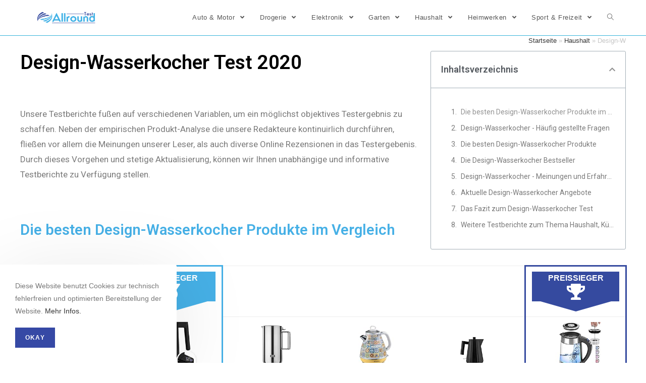

--- FILE ---
content_type: text/html; charset=UTF-8
request_url: https://allround-test.de/haushalt/design-wasserkocher/
body_size: 26448
content:
<!DOCTYPE html><html class="html" lang="de" prefix="og: http://ogp.me/ns#"><head><meta charset="UTF-8"><link rel="profile" href="https://gmpg.org/xfn/11"><link rel="pingback" href="https://allround-test.de/xmlrpc.php"><meta name="viewport" content="width=device-width, initial-scale=1"><title>Design-Wasserkocher Test &amp; Vergleich 🥇 Top 10 im Januar 2026</title><link rel="stylesheet" href="https://allround-test.de/wp-content/cache/min/1/df0afebd371c8197f7165ac7beffbd37.css" data-minify="1" /><meta name="description" content="llll➤ Aktueller Design-Wasserkocher Test &amp; Vergleich 2026 ✅ Die besten Design-Wasserkocher im Test ✅ Aktuelle Angebote ✅ Kostenlos &amp; ohne"/><meta name="robots" content="index, follow, max-snippet:-1, max-video-preview:-1, max-image-preview:large"/><link rel="canonical" href="https://allround-test.de/haushalt/design-wasserkocher/" /><meta property="og:locale" content="de_DE"><meta property="og:type" content="article"><meta property="og:title" content="Design-Wasserkocher Test &amp; Vergleich 🥇 Top 10 im Januar 2026"><meta property="og:description" content="llll➤ Aktueller Design-Wasserkocher Test &amp; Vergleich 2026 ✅ Die besten Design-Wasserkocher im Test ✅ Aktuelle Angebote ✅ Kostenlos &amp; ohne"><meta property="og:url" content="https://allround-test.de/haushalt/design-wasserkocher/"><meta property="og:site_name" content="Allround Test"><meta property="article:section" content="Haushalt"><meta property="og:updated_time" content="2022-02-20T18:01:16+02:00"><meta property="og:image" content="https://m.media-amazon.com/images/I/31LlXotTNwL._SL160_.jpg"><meta property="og:image:secure_url" content="https://m.media-amazon.com/images/I/31LlXotTNwL._SL160_.jpg"><meta property="og:image:width" content="1024"><meta property="og:image:height" content="1024"><meta property="og:image:alt" content="Design-Wasserkocher"><meta property="og:image:type" content="image/jpeg"><meta name="twitter:card" content="summary_large_image"><meta name="twitter:title" content="Design-Wasserkocher Test &amp; Vergleich 🥇 Top 10 im Januar 2026"><meta name="twitter:description" content="llll➤ Aktueller Design-Wasserkocher Test &amp; Vergleich 2026 ✅ Die besten Design-Wasserkocher im Test ✅ Aktuelle Angebote ✅ Kostenlos &amp; ohne"><meta name="twitter:image" content="https://m.media-amazon.com/images/I/31LlXotTNwL._SL160_.jpg"> <script type="application/ld+json">{"@context":"https:\/\/schema.org","@graph":[{"@type":"BreadcrumbList","itemListElement":[{"@type":"ListItem","position":1,"item":{"@id":"http:\/\/allround-test.de","name":"Startseite"}},{"@type":"ListItem","position":2,"item":{"@id":"https:\/\/allround-test.de\/category\/haushalt\/","name":"Haushalt"}},{"@type":"ListItem","position":3,"item":{"@id":"https:\/\/allround-test.de\/haushalt\/design-wasserkocher\/","name":"Design-Wasserkocher"}}]}]}</script> <link href='https://fonts.gstatic.com' crossorigin rel='preconnect' /><link rel="alternate" type="application/rss+xml" title="Allround Test &raquo; Feed" href="https://allround-test.de/feed/" /><link rel="alternate" type="application/rss+xml" title="Allround Test &raquo; Kommentar-Feed" href="https://allround-test.de/comments/feed/" /><link rel="alternate" type="application/rss+xml" title="Allround Test &raquo; Kommentar-Feed zu Design-Wasserkocher" href="https://allround-test.de/haushalt/design-wasserkocher/feed/" /><style type="text/css">img.wp-smiley,img.emoji{display:inline!important;border:none!important;box-shadow:none!important;height:1em!important;width:1em!important;margin:0 .07em!important;vertical-align:-0.1em!important;background:none!important;padding:0!important}</style><link rel='stylesheet' id='google-fonts-1-css' href='https://fonts.googleapis.com/css?family=Roboto%3A100%2C100italic%2C200%2C200italic%2C300%2C300italic%2C400%2C400italic%2C500%2C500italic%2C600%2C600italic%2C700%2C700italic%2C800%2C800italic%2C900%2C900italic%7CRoboto+Slab%3A100%2C100italic%2C200%2C200italic%2C300%2C300italic%2C400%2C400italic%2C500%2C500italic%2C600%2C600italic%2C700%2C700italic%2C800%2C800italic%2C900%2C900italic&#038;ver=5.4.18&#038;display=swap' type='text/css' media='all' /> <script type='text/javascript' src='https://allround-test.de/wp-content/cache/busting/1/wp-includes/js/jquery/jquery-1.12.4-wp.js'></script> <link rel='https://api.w.org/' href='https://allround-test.de/wp-json/' /><link rel="EditURI" type="application/rsd+xml" title="RSD" href="https://allround-test.de/xmlrpc.php?rsd" /><link rel="wlwmanifest" type="application/wlwmanifest+xml" href="https://allround-test.de/wp-includes/wlwmanifest.xml" /><meta name="generator" content="WordPress 5.4.18" /><link rel='shortlink' href='https://allround-test.de/?p=27668' /><link rel="alternate" type="application/json+oembed" href="https://allround-test.de/wp-json/oembed/1.0/embed?url=https%3A%2F%2Fallround-test.de%2Fhaushalt%2Fdesign-wasserkocher%2F" /><link rel="alternate" type="text/xml+oembed" href="https://allround-test.de/wp-json/oembed/1.0/embed?url=https%3A%2F%2Fallround-test.de%2Fhaushalt%2Fdesign-wasserkocher%2F&#038;format=xml" /><style type="text/css">.aawp .aawp-tb__row--highlight{background-color:#256aaf}.aawp .aawp-tb__row--highlight{color:#256aaf}.aawp .aawp-tb__row--highlight a{color:#256aaf}</style><style type="text/css">.aawp .aawp-button.aawp-button--blue,.aawp-button.aawp-button--blue{background-color:#46b0e6;border-color:#46b0e6!important;color:#fff!important}.aawp .aawp-button.aawp-button--blue:visited,.aawp-button.aawp-button--blue:visited{color:#fff!important}.aawp .aawp-button.aawp-button--blue:hover,.aawp-button.aawp-button--blue:hover,.aawp .aawp-button.aawp-button--blue:focus,.aawp-button.aawp-button--blue:focus{border:1px solid #354a9f!important;color:#fff!important;background-color:#354a9f}#preissieger{color:#fff;background-color:#354a9f;width:100%;height:90%;font-weight:700;font-size:100%;padding:1%}#dreieck2{width:0;height:0;-webkit-transform:rotate(360deg);border-style:solid;border-width:20px 70px 0 70px;border-color:#354a9f transparent transparent transparent}#testsieger{color:#fff;background-color:#46b0e6;width:100%;height:90%;font-weight:700;font-size:100%;padding:1%}#dreieck{width:0;height:0;-webkit-transform:rotate(360deg);border-style:solid;border-width:20px 70px 0 70px;border-color:#46b0e6 transparent transparent transparent}.aawp table.aawp-table th.aawp-table__td-thumb img,.aawp table.aawp-table td.aawp-table__td-thumb img{display:block;width:100%/2;max-width:100%;height:auto;margin:0 auto}input.Tab{display:none}*,*:before,*:after{box-sizing:border-box}input.Tab:checked+label{color:#555;border:1px solid #ddd;border-top:2px solid #46B0E6;border-bottom:0;border-left:0;border-right:0;background:#fff}label.TabLabel{display:inline-block;margin:0 0 0;padding:5px 25px;font-weight:600;text-align:center;width:49%;color:#bbb;background:#ddd}.Produkt:checked~.sec_preis,.Beschreibung:checked~.sec_beschreibung{display:block;padding:1em}section.Data{display:none;padding:20px 0 0}form input[type="checkbox"],form input[type="radio"]{display:none}.aawp-product__ribbon--bestseller{background:#354a9f}section.sec_beschreibung{overflow:auto;position:relative;margin:10px 10px;width:95%;height:470px;text-align:left}.form_wrapper{border:solid 1px #ececec}.aawp .aawp-product--vertical{border:none}.mobile_box{display:block;float:left}.mobile-table{max-width:600px;margin-left:auto;margin-right:auto;heigth:800px;width:100%;min-width:320px}.mobile-table td{max-width:300px;border:none}.mobile-table tr{max-height:300px}.aawp .aawp-product--widget-vertical{border:none}.aawp table.aawp-table thead th{background-color:#fff;border:none}.aawp table.aawp-table td{max-width:300px;min-width:200px}.aawp table.aawp-table{font-size:16px}.aawp table.aawp-table td:nth-child(2){background-color:rgba(70,176,230,.1);border-left:solid 3px #46b0e6;border-right:solid 3px #46b0e6;border-bottom:none;border-top:none}.aawp table.aawp-table tr:nth-child(1) td:nth-child(2){background-color:#fff;border-left:solid 3px #46b0e6;border-right:solid 3px #46b0e6}.aawp table.aawp-table tr:last-child td:nth-child(2){border-bottom:solid 3px #46b0e6;background-color:rgba(70,176,230,.1)}.aawp table.aawp-table thead th:nth-child(2){border-top:solid 3px #46b0e6;border-left:solid 3px #46b0e6;border-right:solid 3px #46b0e6;background-color:#fff}.aawp table.aawp-table thead th:nth-child(1){width:130px!important}.aawp table.aawp-table td:nth-child(1){width:130px!important}td.price_winner{background-color:rgba(53,74,159,.1);border-left:solid 3px #354a9f!important;border-right:solid 3px #354a9f!important}th.price_winner{background-color:#fff;border-top:solid 3px #354a9f!important;border-left:solid 3px #354a9f!important;border-right:solid 3px #354a9f!important}td.price_winner.img{background-color:#fff;border-left:solid 3px #354a9f!important;border-right:solid 3px #354a9f!important}td.price_winner.last{border-left:solid 3px #354a9f!important;border-right:solid 3px #354a9f!important;border-bottom:solid 3px #354a9f!important}.offer .aawp-product__ribbon--bestseller{display:none}.aawp .aawp-product--list{border:1px solid #cb2027}.aawp-product__ribbon--sale{background:#cb2027}.aawp .aawp-product--list .aawp-product__price--saved{background:#cb2027}.aawp .aawp-product--list.aawp-product--bestseller .aawp-product__image,.aawp .aawp-product--list.aawp-product--new .aawp-product__image{background-size:100%}#ebaybutton.button{background-color:#46b0e6;border-radius:5px;color:#fff;text-align:center;text-transform:none;font-size:20px;width:80%}#ebaybutton.button:hover{background-color:#354a9f}.details-wrapper{width:100%}details{padding-top:8px;padding-bottom:5px}summary{background-color:#ddd;border:solid #c1c1c1 1px;border-radius:5px;cursor:pointer;list-style:none;padding-left:8px;padding-top:5px;padding-bottom:5px;padding-right:8px;display:block;font-size:20px;color:#55595c}summary>h3{display:contents;vertical-align:middle}summary::-webkit-details-marker{display:none}summary h3{color:#55595c;font-size:16px;vertical-align:text-top}summary::before{padding-right:1px;content:"\002B";margin:0 5px 0 0;width:20px;font-size:30px;vertical-align:middle;line-height:1}details[open] summary::before{padding-right:.25rem;font-size:30px;content:"\2212";vertical-align:middle}details[open] summary{font-size:20px;border-radius:3px 3px 0 0}.details-content p{padding-left:20px;padding-top:15px;padding-bottom:15px;border-left:solid 1px #c1c1c1;border-right:solid 1px #c1c1c1;border-bottom:solid 1px #c1c1c1}</style><style>[class$="woocommerce-product-gallery__trigger"]{visibility:hidden}</style> <script data-no-minify="1" async src="https://allround-test.de/wp-content/cache/busting/1/gtm-30bedd9d3dc497fc82269a244fbe3403.js"></script> <script>window.dataLayer = window.dataLayer || [];
  function gtag(){dataLayer.push(arguments);}
  gtag('js', new Date());

  gtag('config', 'UA-111373974-2');</script>  <script>(function(w,d,s,l,i){w[l]=w[l]||[];w[l].push({'gtm.start':
new Date().getTime(),event:'gtm.js'});var f=d.getElementsByTagName(s)[0],
j=d.createElement(s),dl=l!='dataLayer'?'&l='+l:'';j.async=true;j.src=
'https://www.googletagmanager.com/gtm.js?id='+i+dl;f.parentNode.insertBefore(j,f);
})(window,document,'script','dataLayer','GTM-5B6XS73');</script> <style type="text/css">.recentcomments a{display:inline!important;padding:0!important;margin:0!important}</style><link rel="icon" href="https://allround-test.de/wp-content/uploads/2019/09/cropped-favicon-32x32.png" sizes="32x32" /><link rel="icon" href="https://allround-test.de/wp-content/uploads/2019/09/cropped-favicon-192x192.png" sizes="192x192" /><link rel="apple-touch-icon" href="https://allround-test.de/wp-content/uploads/2019/09/cropped-favicon-180x180.png" /><meta name="msapplication-TileImage" content="https://allround-test.de/wp-content/uploads/2019/09/cropped-favicon-270x270.png" /> <style type="text/css">a:hover,a.light:hover,.theme-heading .text::before,#top-bar-content>a:hover,#top-bar-social li.oceanwp-email a:hover,#site-navigation-wrap .dropdown-menu>li>a:hover,#site-header.medium-header #medium-searchform button:hover,.oceanwp-mobile-menu-icon a:hover,.blog-entry.post .blog-entry-header .entry-title a:hover,.blog-entry.post .blog-entry-readmore a:hover,.blog-entry.thumbnail-entry .blog-entry-category a,ul.meta li a:hover,.dropcap,.single nav.post-navigation .nav-links .title,body .related-post-title a:hover,body #wp-calendar caption,body .contact-info-widget.default i,body .contact-info-widget.big-icons i,body .custom-links-widget .oceanwp-custom-links li a:hover,body .custom-links-widget .oceanwp-custom-links li a:hover:before,body .posts-thumbnails-widget li a:hover,body .social-widget li.oceanwp-email a:hover,.comment-author .comment-meta .comment-reply-link,#respond #cancel-comment-reply-link:hover,#footer-widgets .footer-box a:hover,#footer-bottom a:hover,#footer-bottom #footer-bottom-menu a:hover,.sidr a:hover,.sidr-class-dropdown-toggle:hover,.sidr-class-menu-item-has-children.active>a,.sidr-class-menu-item-has-children.active>a>.sidr-class-dropdown-toggle,input[type=checkbox]:checked:before,.oceanwp-post-list.one .oceanwp-post-category:hover,.oceanwp-post-list.one .oceanwp-post-category:hover a,.oceanwp-post-list.two .slick-arrow:hover,.oceanwp-post-list.two article:hover .oceanwp-post-category,.oceanwp-post-list.two article:hover .oceanwp-post-category a{color:#3649a5}input[type="button"],input[type="reset"],input[type="submit"],button[type="submit"],.button,#site-navigation-wrap .dropdown-menu>li.btn>a>span,.thumbnail:hover i,.post-quote-content,.omw-modal .omw-close-modal,body .contact-info-widget.big-icons li:hover i,body div.wpforms-container-full .wpforms-form input[type=submit],body div.wpforms-container-full .wpforms-form button[type=submit],body div.wpforms-container-full .wpforms-form .wpforms-page-button,.oceanwp-post-list.one .readmore:hover,.oceanwp-post-list.one .oceanwp-post-category,.oceanwp-post-list.two .oceanwp-post-category,.oceanwp-post-list.two article:hover .slide-overlay-wrap{background-color:#3649a5}.widget-title{border-color:#3649a5}blockquote{border-color:#3649a5}#searchform-dropdown{border-color:#3649a5}.dropdown-menu .sub-menu{border-color:#3649a5}.blog-entry.large-entry .blog-entry-readmore a:hover{border-color:#3649a5}.oceanwp-newsletter-form-wrap input[type="email"]:focus{border-color:#3649a5}.social-widget li.oceanwp-email a:hover{border-color:#3649a5}#respond #cancel-comment-reply-link:hover{border-color:#3649a5}body .contact-info-widget.big-icons li:hover i{border-color:#3649a5}#footer-widgets .oceanwp-newsletter-form-wrap input[type="email"]:focus{border-color:#3649a5}.oceanwp-post-list.one .readmore:hover{border-color:#3649a5}input[type="button"]:hover,input[type="reset"]:hover,input[type="submit"]:hover,button[type="submit"]:hover,input[type="button"]:focus,input[type="reset"]:focus,input[type="submit"]:focus,button[type="submit"]:focus,.button:hover,#site-navigation-wrap .dropdown-menu>li.btn>a:hover>span,.post-quote-author,.omw-modal .omw-close-modal:hover,body div.wpforms-container-full .wpforms-form input[type=submit]:hover,body div.wpforms-container-full .wpforms-form button[type=submit]:hover,body div.wpforms-container-full .wpforms-form .wpforms-page-button:hover{background-color:#37b4da}table th,table td,hr,.content-area,body.content-left-sidebar #content-wrap .content-area,.content-left-sidebar .content-area,#top-bar-wrap,#site-header,#site-header.top-header #search-toggle,.dropdown-menu ul li,.centered-minimal-page-header,.blog-entry.post,.blog-entry.grid-entry .blog-entry-inner,.blog-entry.thumbnail-entry .blog-entry-bottom,.single-post .entry-title,.single .entry-share-wrap .entry-share,.single .entry-share,.single .entry-share ul li a,.single nav.post-navigation,.single nav.post-navigation .nav-links .nav-previous,#author-bio,#author-bio .author-bio-avatar,#author-bio .author-bio-social li a,#related-posts,#comments,.comment-body,#respond #cancel-comment-reply-link,#blog-entries .type-page,.page-numbers a,.page-numbers span:not(.elementor-screen-only),.page-links span,body #wp-calendar caption,body #wp-calendar th,body #wp-calendar tbody,body .contact-info-widget.default i,body .contact-info-widget.big-icons i,body .posts-thumbnails-widget li,body .tagcloud a{border-color:#37b4da}#site-logo #site-logo-inner,.oceanwp-social-menu .social-menu-inner,#site-header.full_screen-header .menu-bar-inner,.after-header-content .after-header-content-inner{height:70px}#site-navigation-wrap .dropdown-menu>li>a,.oceanwp-mobile-menu-icon a,.after-header-content-inner>a{line-height:70px}#site-header.has-header-media .overlay-header-media{background-color:rgba(0,0,0,.5)}#site-logo #site-logo-inner a img,#site-header.center-header #site-navigation-wrap .middle-site-logo a img{max-width:135px}@media (max-width:480px){#site-logo #site-logo-inner a img,#site-header.center-header #site-navigation-wrap .middle-site-logo a img{max-width:150px}}#site-header #site-logo #site-logo-inner a img,#site-header.center-header #site-navigation-wrap .middle-site-logo a img{max-height:171px}@media (max-width:480px){#site-header #site-logo #site-logo-inner a img,#site-header.center-header #site-navigation-wrap .middle-site-logo a img{max-height:30px}}#ocn-cookie-wrap .ocn-btn:hover{background-color:#0b7cac}#ocn-cookie-wrap .ocn-icon svg{fill:#777}#ocn-cookie-wrap .ocn-icon:hover svg{fill:#333}</style><noscript><style id="rocket-lazyload-nojs-css">.rll-youtube-player,[data-lazy-src]{display:none!important}</style></noscript></head><body class="post-template-default single single-post postid-27668 single-format-standard wp-custom-logo wp-embed-responsive aawp-custom oceanwp-theme sidebar-mobile default-breakpoint content-full-width content-max-width post-in-category-haushalt post-in-category-kueche page-header-disabled elementor-default elementor-template-full-width elementor-kit-4274 elementor-page-2945" > <noscript><iframe src="https://www.googletagmanager.com/ns.html?id=GTM-5B6XS73" height="0" width="0" style="display:none;visibility:hidden"></iframe></noscript><div id="outer-wrap" class="site clr"> <a class="skip-link screen-reader-text" href="#main">Zum Inhalt springen</a><div id="wrap" class="clr"><header id="site-header" class="minimal-header effect-one clr fixed-scroll shrink-header" data-height="54" itemscope="itemscope" itemtype="https://schema.org/WPHeader" role="banner"><div id="site-header-inner" class="clr container"><div id="site-logo" class="clr" itemscope itemtype="https://schema.org/Brand"><div id="site-logo-inner" class="clr"> <a href="https://allround-test.de/" class="custom-logo-link" rel="home"><img width="474" height="100" src="data:image/svg+xml,%3Csvg%20xmlns='http://www.w3.org/2000/svg'%20viewBox='0%200%20474%20100'%3E%3C/svg%3E" class="custom-logo" alt="Allround Test" data-lazy-srcset="https://allround-test.de/wp-content/uploads/2019/11/Allround-Test_logo-474x100.png 474w, https://allround-test.de/wp-content/uploads/2019/11/Allround-Test_logo-474x100-300x63.png 300w" data-lazy-sizes="(max-width: 474px) 100vw, 474px" data-lazy-src="https://allround-test.de/wp-content/uploads/2019/11/Allround-Test_logo-474x100.png" /><noscript><img width="474" height="100" src="https://allround-test.de/wp-content/uploads/2019/11/Allround-Test_logo-474x100.png" class="custom-logo" alt="Allround Test" srcset="https://allround-test.de/wp-content/uploads/2019/11/Allround-Test_logo-474x100.png 474w, https://allround-test.de/wp-content/uploads/2019/11/Allround-Test_logo-474x100-300x63.png 300w" sizes="(max-width: 474px) 100vw, 474px" /></noscript></a></div></div><div id="site-navigation-wrap" class="clr"><nav id="site-navigation" class="navigation main-navigation clr" itemscope="itemscope" itemtype="https://schema.org/SiteNavigationElement" role="navigation"><ul id="menu-hauptmenue" class="main-menu dropdown-menu sf-menu"><li id="menu-item-4591" class="menu-item menu-item-type-taxonomy menu-item-object-category menu-item-has-children dropdown menu-item-4591"><a href="https://allround-test.de/category/auto/" class="menu-link"><span class="text-wrap">Auto &#038; Motor <span class="nav-arrow fa fa-angle-down"></span></span></a><ul class="sub-menu"><li id="menu-item-4592" class="menu-item menu-item-type-taxonomy menu-item-object-category menu-item-4592"><a href="https://allround-test.de/category/auto/kfz-elektro/" class="menu-link"><span class="text-wrap">Autoelektronik</span></a></li><li id="menu-item-4593" class="menu-item menu-item-type-taxonomy menu-item-object-category menu-item-4593"><a href="https://allround-test.de/category/auto/pflege/" class="menu-link"><span class="text-wrap">Autopflege</span></a></li><li id="menu-item-4594" class="menu-item menu-item-type-taxonomy menu-item-object-category menu-item-4594"><a href="https://allround-test.de/category/auto/zubehoer/" class="menu-link"><span class="text-wrap">Autozubehör</span></a></li></ul></li><li id="menu-item-4595" class="menu-item menu-item-type-taxonomy menu-item-object-category menu-item-has-children dropdown menu-item-4595"><a href="https://allround-test.de/category/drogerie/" class="menu-link"><span class="text-wrap">Drogerie <span class="nav-arrow fa fa-angle-down"></span></span></a><ul class="sub-menu"><li id="menu-item-4596" class="menu-item menu-item-type-taxonomy menu-item-object-category menu-item-4596"><a href="https://allround-test.de/category/drogerie/baby/" class="menu-link"><span class="text-wrap">Baby &#038; Kind</span></a></li><li id="menu-item-4597" class="menu-item menu-item-type-taxonomy menu-item-object-category menu-item-4597"><a href="https://allround-test.de/category/drogerie/gesundheit/" class="menu-link"><span class="text-wrap">Gesundheit</span></a></li><li id="menu-item-4598" class="menu-item menu-item-type-taxonomy menu-item-object-category menu-item-4598"><a href="https://allround-test.de/category/drogerie/beauty/" class="menu-link"><span class="text-wrap">Wellness &#038; Beauty</span></a></li></ul></li><li id="menu-item-4599" class="menu-item menu-item-type-taxonomy menu-item-object-category menu-item-has-children dropdown menu-item-4599"><a href="https://allround-test.de/category/elektronik/" class="menu-link"><span class="text-wrap">Elektronik <span class="nav-arrow fa fa-angle-down"></span></span></a><ul class="sub-menu"><li id="menu-item-4600" class="menu-item menu-item-type-taxonomy menu-item-object-category menu-item-4600"><a href="https://allround-test.de/category/elektronik/hifi/" class="menu-link"><span class="text-wrap">Audio &#038; Hifi</span></a></li><li id="menu-item-4601" class="menu-item menu-item-type-taxonomy menu-item-object-category menu-item-4601"><a href="https://allround-test.de/category/elektronik/computer/" class="menu-link"><span class="text-wrap">Computer</span></a></li><li id="menu-item-4602" class="menu-item menu-item-type-taxonomy menu-item-object-category menu-item-4602"><a href="https://allround-test.de/category/elektronik/handy/" class="menu-link"><span class="text-wrap">Handy</span></a></li></ul></li><li id="menu-item-4603" class="menu-item menu-item-type-taxonomy menu-item-object-category menu-item-has-children dropdown menu-item-4603"><a href="https://allround-test.de/category/garten/" class="menu-link"><span class="text-wrap">Garten <span class="nav-arrow fa fa-angle-down"></span></span></a><ul class="sub-menu"><li id="menu-item-4604" class="menu-item menu-item-type-taxonomy menu-item-object-category menu-item-4604"><a href="https://allround-test.de/category/garten/geraete/" class="menu-link"><span class="text-wrap">Gartengeräte</span></a></li><li id="menu-item-4605" class="menu-item menu-item-type-taxonomy menu-item-object-category menu-item-4605"><a href="https://allround-test.de/category/garten/hobby/" class="menu-link"><span class="text-wrap">Hobby</span></a></li><li id="menu-item-4606" class="menu-item menu-item-type-taxonomy menu-item-object-category menu-item-4606"><a href="https://allround-test.de/category/garten/pflanzen/" class="menu-link"><span class="text-wrap">Pflanzen</span></a></li></ul></li><li id="menu-item-4607" class="menu-item menu-item-type-taxonomy menu-item-object-category current-post-ancestor current-menu-parent current-post-parent menu-item-has-children dropdown menu-item-4607"><a href="https://allround-test.de/category/haushalt/" class="menu-link"><span class="text-wrap">Haushalt <span class="nav-arrow fa fa-angle-down"></span></span></a><ul class="sub-menu"><li id="menu-item-4608" class="menu-item menu-item-type-taxonomy menu-item-object-category menu-item-4608"><a href="https://allround-test.de/category/haushalt/haustiere/" class="menu-link"><span class="text-wrap">Haustiere</span></a></li><li id="menu-item-4609" class="menu-item menu-item-type-taxonomy menu-item-object-category current-post-ancestor current-menu-parent current-post-parent menu-item-4609"><a href="https://allround-test.de/category/haushalt/kueche/" class="menu-link"><span class="text-wrap">Küche</span></a></li><li id="menu-item-4610" class="menu-item menu-item-type-taxonomy menu-item-object-category menu-item-4610"><a href="https://allround-test.de/category/haushalt/wohnen/" class="menu-link"><span class="text-wrap">Wohnen</span></a></li></ul></li><li id="menu-item-4611" class="menu-item menu-item-type-taxonomy menu-item-object-category menu-item-has-children dropdown menu-item-4611"><a href="https://allround-test.de/category/heimwerken/" class="menu-link"><span class="text-wrap">Heimwerken <span class="nav-arrow fa fa-angle-down"></span></span></a><ul class="sub-menu"><li id="menu-item-4612" class="menu-item menu-item-type-taxonomy menu-item-object-category menu-item-4612"><a href="https://allround-test.de/category/heimwerken/sanitaer/" class="menu-link"><span class="text-wrap">Bad &#038; Sanitär</span></a></li><li id="menu-item-4613" class="menu-item menu-item-type-taxonomy menu-item-object-category menu-item-4613"><a href="https://allround-test.de/category/heimwerken/haus/" class="menu-link"><span class="text-wrap">Haus</span></a></li><li id="menu-item-4614" class="menu-item menu-item-type-taxonomy menu-item-object-category menu-item-4614"><a href="https://allround-test.de/category/heimwerken/werkzeug/" class="menu-link"><span class="text-wrap">Werkzeug</span></a></li></ul></li><li id="menu-item-4615" class="menu-item menu-item-type-taxonomy menu-item-object-category menu-item-has-children dropdown menu-item-4615"><a href="https://allround-test.de/category/freizeit/" class="menu-link"><span class="text-wrap">Sport &#038; Freizeit <span class="nav-arrow fa fa-angle-down"></span></span></a><ul class="sub-menu"><li id="menu-item-4616" class="menu-item menu-item-type-taxonomy menu-item-object-category menu-item-4616"><a href="https://allround-test.de/category/freizeit/essen/" class="menu-link"><span class="text-wrap">Essen &#038; Trinken</span></a></li><li id="menu-item-4617" class="menu-item menu-item-type-taxonomy menu-item-object-category menu-item-4617"><a href="https://allround-test.de/category/freizeit/fitness/" class="menu-link"><span class="text-wrap">Fitness</span></a></li><li id="menu-item-4618" class="menu-item menu-item-type-taxonomy menu-item-object-category menu-item-4618"><a href="https://allround-test.de/category/freizeit/outdoor/" class="menu-link"><span class="text-wrap">Outdoor</span></a></li></ul></li><li class="search-toggle-li"><a href="#" class="site-search-toggle search-dropdown-toggle" aria-label="Search website"><span class="icon-magnifier" aria-hidden="true"></span></a></li></ul><div id="searchform-dropdown" class="header-searchform-wrap clr"><form role="search" method="get" class="searchform" action="https://allround-test.de/"> <label for="ocean-search-form-1"> <span class="screen-reader-text">Suche nach:</span> <input type="search" id="ocean-search-form-1" class="field" autocomplete="off" placeholder="Suche" name="s"> </label></form></div></nav></div><div class="oceanwp-mobile-menu-icon clr mobile-right"> <a href="#" class="mobile-menu" aria-label="Mobiles Menü"> <i class="fa fa-bars" aria-hidden="true"></i> <span class="oceanwp-text">Menü</span> </a></div></div></header><main id="main" class="site-main clr" role="main"><div data-elementor-type="single" data-elementor-id="2945" class="elementor elementor-2945 elementor-location-single post-27668 post type-post status-publish format-standard has-post-thumbnail hentry category-haushalt category-kueche entry has-media" data-elementor-settings="[]"><div class="elementor-inner"><div class="elementor-section-wrap"><section class="elementor-element elementor-element-f316c66 elementor-section-boxed elementor-section-height-default elementor-section-height-default elementor-section elementor-top-section" data-id="f316c66" data-element_type="section"><div class="elementor-container elementor-column-gap-default"><div class="elementor-row"><div class="elementor-element elementor-element-5659f21 elementor-column elementor-col-66 elementor-top-column" data-id="5659f21" data-element_type="column"><div class="elementor-column-wrap elementor-element-populated"><div class="elementor-widget-wrap"><div class="elementor-element elementor-element-9a40e09 elementor-widget elementor-widget-heading" data-id="9a40e09" data-element_type="widget" data-widget_type="heading.default"><div class="elementor-widget-container"><h1 class="elementor-heading-title elementor-size-xl">Design-Wasserkocher Test 2020</h1></div></div><div class="elementor-element elementor-element-f576ff8 elementor-author-box--image-valign-middle elementor-hidden-phone elementor-widget elementor-widget-author-box" data-id="f576ff8" data-element_type="widget" data-widget_type="author-box.default"><div class="elementor-widget-container"><div class="elementor-author-box"><div class="elementor-author-box__text"><div class="elementor-author-box__bio"><p>Unsere Testberichte fußen auf verschiedenen Variablen, um ein möglichst objektives Testergebnis zu schaffen. Neben der empirischen Produkt-Analyse die unsere Redakteure kontinuirlich durchführen, fließen vor allem die Meinungen unserer Leser, als auch diverse Online Rezensionen in das Testergebenis. Durch dieses Vorgehen und stetige Aktualisierung, können wir Ihnen unabhängige und informative Testberichte zu Verfügung stellen.</p></div></div></div></div></div><div class="elementor-element elementor-element-0493b14 elementor-widget elementor-widget-heading" data-id="0493b14" data-element_type="widget" data-widget_type="heading.default"><div class="elementor-widget-container"><h2 class="elementor-heading-title elementor-size-large">Die besten Design-Wasserkocher Produkte im Vergleich</h2></div></div></div></div></div><div class="elementor-element elementor-element-7de6c07 elementor-column elementor-col-33 elementor-top-column" data-id="7de6c07" data-element_type="column"><div class="elementor-column-wrap elementor-element-populated"><div class="elementor-widget-wrap"><div class="elementor-element elementor-element-d60d6a5 elementor-hidden-phone elementor-widget elementor-widget-shortcode" data-id="d60d6a5" data-element_type="widget" data-widget_type="shortcode.default"><div class="elementor-widget-container"><div class="elementor-shortcode"><div class="site-breadcrumbs clr"><a href="https://allround-test.de">Startseite</a><span class="separator"> &raquo; </span><a href="https://allround-test.de/category/haushalt/">Haushalt</a><span class="separator"> &raquo; </span><span class="last">Design-Wasserkocher</span></div></div></div></div><div class="elementor-element elementor-element-ec47f56 elementor-toc--content-ellipsis elementor-hidden-phone elementor-toc--minimized-on-tablet elementor-widget elementor-widget-table-of-contents" data-id="ec47f56" data-element_type="widget" data-settings="{&quot;exclude_headings_by_selector&quot;:[],&quot;headings_by_tags&quot;:[&quot;h2&quot;],&quot;marker_view&quot;:&quot;numbers&quot;,&quot;minimize_box&quot;:&quot;yes&quot;,&quot;minimized_on&quot;:&quot;tablet&quot;,&quot;hierarchical_view&quot;:&quot;yes&quot;,&quot;min_height&quot;:{&quot;unit&quot;:&quot;px&quot;,&quot;size&quot;:&quot;&quot;,&quot;sizes&quot;:[]},&quot;min_height_tablet&quot;:{&quot;unit&quot;:&quot;px&quot;,&quot;size&quot;:&quot;&quot;,&quot;sizes&quot;:[]},&quot;min_height_mobile&quot;:{&quot;unit&quot;:&quot;px&quot;,&quot;size&quot;:&quot;&quot;,&quot;sizes&quot;:[]}}" data-widget_type="table-of-contents.default"><div class="elementor-widget-container"><div class="elementor-toc__header"><div class="elementor-toc__header-title">Inhaltsverzeichnis</div><div class="elementor-toc__toggle-button elementor-toc__toggle-button--expand"><i class="fas fa-chevron-down"></i></div><div class="elementor-toc__toggle-button elementor-toc__toggle-button--collapse"><i class="fas fa-chevron-up"></i></div></div><div class="elementor-toc__body"><div class="elementor-toc__spinner-container"> <i class="elementor-toc__spinner eicon-loading eicon-animation-spin" aria-hidden="true"></i></div></div></div></div></div></div></div></div></div></section><section class="elementor-element elementor-element-9a48c7a elementor-section-stretched elementor-section-full_width elementor-section-height-default elementor-section-height-default elementor-section elementor-top-section" data-id="9a48c7a" data-element_type="section" data-settings="{&quot;stretch_section&quot;:&quot;section-stretched&quot;}"><div class="elementor-container elementor-column-gap-no"><div class="elementor-row"><div class="elementor-element elementor-element-b979b36 elementor-column elementor-col-100 elementor-top-column" data-id="b979b36" data-element_type="column"><div class="elementor-column-wrap elementor-element-populated"><div class="elementor-widget-wrap"><div class="elementor-element elementor-element-0df5585 elementor-hidden-desktop elementor-widget elementor-widget-shortcode" data-id="0df5585" data-element_type="widget" data-widget_type="shortcode.default"><div class="elementor-widget-container"><div class="elementor-shortcode"><div class="aawp aawp-widget"><table class="mobile-table"><thead><tr><th><center><div id="testsieger">Testsieger<br><i class="fa fa-medal fa-2x"></i></div></center></th><th><center><div id="preissieger">Preissieger<br><i class="fa fa-trophy fa-2x"></i></div></center></th><tr></thead><tbody><tr><td><div class="aawp-product aawp-product--widget-vertical aawp-product--bestseller aawp-product--ribbon" data-aawp-product-id="B0DXLGK1QT" data-aawp-product-title="Balter Edelstahl Wasserkocher mit Temperatureinstellung 40°C-100°C Doppelwand BPA frei 1,7L Schwarz WK-5-Touch"> <a class="aawp-product__image-link" href="https://www.amazon.de/dp/B0DXLGK1QT?tag=allround_test_aawp-21&linkCode=osi&th=1&psc=1&keywords=%25post_title%25" title="Balter Edelstahl Wasserkocher mit Temperatureinstellung, 40°C-100°C, Doppelwand, BPA frei, 1,7L, Schwarz, WK-5-Touch" rel="nofollow" target="_blank"> <img class="aawp-product__image" src="data:image/svg+xml,%3Csvg%20xmlns='http://www.w3.org/2000/svg'%20viewBox='0%200%200%200'%3E%3C/svg%3E" alt="Balter Edelstahl Wasserkocher mit Temperatureinstellung, 40°C-100°C, Doppelwand, BPA frei, 1,7L, Schwarz, WK-5-Touch" data-lazy-src="https://m.media-amazon.com/images/I/41ErLOFcGEL._SL160_.jpg" /><noscript><img class="aawp-product__image" src="https://m.media-amazon.com/images/I/41ErLOFcGEL._SL160_.jpg" alt="Balter Edelstahl Wasserkocher mit Temperatureinstellung, 40°C-100°C, Doppelwand, BPA frei, 1,7L, Schwarz, WK-5-Touch" /></noscript> </a></div></td><td><div class="aawp-product aawp-product--widget-vertical aawp-product--bestseller aawp-product--ribbon" data-aawp-product-id="B0FQQ7SRD2" data-aawp-product-title="Ecosa® 2in1 Wasserkocher & Teekocher Glas Edelstahl mit Temperatureinstellung & separatem Teesieb Einsatz- 1,7 Liter 2.200 Watt - BPA Frei mit Temperaturwahl 40°C-100°C - LED - Warmhaltefunktion"> <a class="aawp-product__image-link" href="https://www.amazon.de/dp/B0FQQ7SRD2?tag=allround_test_aawp-21&linkCode=osi&th=1&psc=1&keywords=%25post_title%25" title="Ecosa® 2in1 Wasserkocher & Teekocher Glas Edelstahl mit Temperatureinstellung & separatem Teesieb Einsatz- 1,7 Liter 2.200 Watt - BPA Frei mit Temperaturwahl 40°C-100°C - LED - Warmhaltefunktion" rel="nofollow" target="_blank"> <img class="aawp-product__image" src="data:image/svg+xml,%3Csvg%20xmlns='http://www.w3.org/2000/svg'%20viewBox='0%200%200%200'%3E%3C/svg%3E" alt="Ecosa® 2in1 Wasserkocher & Teekocher Glas Edelstahl mit Temperatureinstellung & separatem Teesieb Einsatz- 1,7 Liter 2.200 Watt - BPA Frei mit Temperaturwahl 40°C-100°C - LED - Warmhaltefunktion" data-lazy-src="https://m.media-amazon.com/images/I/41Dba7yfI3L._SL160_.jpg" /><noscript><img class="aawp-product__image" src="https://m.media-amazon.com/images/I/41Dba7yfI3L._SL160_.jpg" alt="Ecosa® 2in1 Wasserkocher & Teekocher Glas Edelstahl mit Temperatureinstellung & separatem Teesieb Einsatz- 1,7 Liter 2.200 Watt - BPA Frei mit Temperaturwahl 40°C-100°C - LED - Warmhaltefunktion" /></noscript> </a></div></td></tr><tr><td><center>Balter Edelstahl Wasserkocher mit...</center></td><td><center>Ecosa® 2in1 Wasserkocher & Teekocher Glas...</center></td></tr><tr><td><div class="aawp-product aawp-product--widget-vertical aawp-product--bestseller aawp-product--ribbon" data-aawp-product-id="B0DXLGK1QT" data-aawp-product-title="Balter Edelstahl Wasserkocher mit Temperatureinstellung 40°C-100°C Doppelwand BPA frei 1,7L Schwarz WK-5-Touch"><div class="aawp-product__content"><center><div style="border:solid thin #46b0e6; border-radius: 1em; border-width:1px; padding-left:6px; padding-top:6px; padding-bottom:6px; margin:2px; width:150px; background-color:white;"> <img src="data:image/svg+xml,%3Csvg%20xmlns='http://www.w3.org/2000/svg'%20viewBox='0%200%20100%20100'%3E%3C/svg%3E"height="100%" width="100%"alt="Testsiegel_Produkt_Testsieger" data-lazy-src="https://allround-test.de/wp-content/uploads/2019/11/Allround-Test_logo_142x30.png"><noscript><img src="https://allround-test.de/wp-content/uploads/2019/11/Allround-Test_logo_142x30.png"height="100%" width="100%"alt="Testsiegel_Produkt_Testsieger"></noscript> <b style = "font-size: xx-large; color: black">1.4</b><hr style="width: 80%; height: 10px; margin: 2px auto;" /> <b style = "font-size: medium;">SEHR GUT</b> <br> 01/2026</div></center><div class="aawp-product__meta"></div></div><div class="aawp-product__footer"><div class="aawp-product__pricing"> <span class="aawp-product__price aawp-product__price--current">45,90 EUR</span></div> <a class="aawp-button aawp-button--buy aawp-button aawp-button--blue rounded shadow aawp-button--icon aawp-button--icon-white" href="https://www.amazon.de/dp/B0DXLGK1QT?tag=allround_test_aawp-21&#038;linkCode=osi&#038;th=1&#038;psc=1&#038;keywords=%25post_title%25" title="Bei Amazon kaufen" target="_blank" rel="nofollow">Bei Amazon kaufen</a></div></div></td><td><div class="aawp-product aawp-product--widget-vertical aawp-product--bestseller aawp-product--ribbon" data-aawp-product-id="B0FQQ7SRD2" data-aawp-product-title="Ecosa® 2in1 Wasserkocher & Teekocher Glas Edelstahl mit Temperatureinstellung & separatem Teesieb Einsatz- 1,7 Liter 2.200 Watt - BPA Frei mit Temperaturwahl 40°C-100°C - LED - Warmhaltefunktion"><div class="aawp-product__content"><center><div style="border:solid thin #46b0e6; border-radius: 1em; border-width:1px; padding-left:6px; padding-top:6px; padding-bottom:6px; margin:2px; width:150px; background-color:white;"> <img src="data:image/svg+xml,%3Csvg%20xmlns='http://www.w3.org/2000/svg'%20viewBox='0%200%20100%20100'%3E%3C/svg%3E"height="100%" width="100%" alt="Testsiegel_Produkt_Preissieger" data-lazy-src="https://allround-test.de/wp-content/uploads/2019/11/Allround-Test_logo_142x30.png"><noscript><img src="https://allround-test.de/wp-content/uploads/2019/11/Allround-Test_logo_142x30.png"height="100%" width="100%" alt="Testsiegel_Produkt_Preissieger"></noscript> <b style = "font-size: xx-large; color: black">2.8</b><hr style="width: 80%; height: 10px; margin: 2px auto;" /> <b style = "font-size: medium;">BEFRIEDIGEND</b> <br> 01/2026</div></center><div class="aawp-product__meta"></div></div><div class="aawp-product__footer"><div class="aawp-product__pricing"> <span class="aawp-product__price aawp-product__price--current">29,90 EUR</span></div> <a class="aawp-button aawp-button--buy aawp-button aawp-button--blue rounded shadow aawp-button--icon aawp-button--icon-white" href="https://www.amazon.de/dp/B0FQQ7SRD2?tag=allround_test_aawp-21&#038;linkCode=osi&#038;th=1&#038;psc=1&#038;keywords=%25post_title%25" title="Bei Amazon kaufen" target="_blank" rel="nofollow">Bei Amazon kaufen</a></div></div></td></tr></tbody></table></div></div></div></div></div></div></div></div></div></section><section class="elementor-element elementor-element-ac0bd4c elementor-hidden-desktop elementor-hidden-tablet elementor-section-boxed elementor-section-height-default elementor-section-height-default elementor-section elementor-top-section" data-id="ac0bd4c" data-element_type="section"><div class="elementor-container elementor-column-gap-no"><div class="elementor-row"><div class="elementor-element elementor-element-2c1b4ac elementor-column elementor-col-100 elementor-top-column" data-id="2c1b4ac" data-element_type="column"><div class="elementor-column-wrap elementor-element-populated"><div class="elementor-widget-wrap"><div class="elementor-element elementor-element-9841c79 elementor-widget elementor-widget-shortcode" data-id="9841c79" data-element_type="widget" data-widget_type="shortcode.default"><div class="elementor-widget-container"><div class="elementor-shortcode"><div class="site-breadcrumbs clr"><a href="https://allround-test.de">Startseite</a><span class="separator"> &raquo; </span><a href="https://allround-test.de/category/haushalt/">Haushalt</a><span class="separator"> &raquo; </span><span class="last">Design-Wasserkocher</span></div></div></div></div><div class="elementor-element elementor-element-14c75ef elementor-toc--content-ellipsis elementor-toc--minimized-on-tablet elementor-widget elementor-widget-table-of-contents" data-id="14c75ef" data-element_type="widget" data-settings="{&quot;exclude_headings_by_selector&quot;:[],&quot;collapse_subitems&quot;:&quot;yes&quot;,&quot;headings_by_tags&quot;:[&quot;h2&quot;],&quot;marker_view&quot;:&quot;numbers&quot;,&quot;minimize_box&quot;:&quot;yes&quot;,&quot;minimized_on&quot;:&quot;tablet&quot;,&quot;hierarchical_view&quot;:&quot;yes&quot;,&quot;min_height&quot;:{&quot;unit&quot;:&quot;px&quot;,&quot;size&quot;:&quot;&quot;,&quot;sizes&quot;:[]},&quot;min_height_tablet&quot;:{&quot;unit&quot;:&quot;px&quot;,&quot;size&quot;:&quot;&quot;,&quot;sizes&quot;:[]},&quot;min_height_mobile&quot;:{&quot;unit&quot;:&quot;px&quot;,&quot;size&quot;:&quot;&quot;,&quot;sizes&quot;:[]}}" data-widget_type="table-of-contents.default"><div class="elementor-widget-container"><div class="elementor-toc__header"><div class="elementor-toc__header-title">Inhaltsverzeichnis</div><div class="elementor-toc__toggle-button elementor-toc__toggle-button--expand"><i class="fas fa-chevron-down"></i></div><div class="elementor-toc__toggle-button elementor-toc__toggle-button--collapse"><i class="fas fa-chevron-up"></i></div></div><div class="elementor-toc__body elementor-toc__list-items--collapsible"><div class="elementor-toc__spinner-container"> <i class="elementor-toc__spinner eicon-loading eicon-animation-spin" aria-hidden="true"></i></div></div></div></div></div></div></div></div></div></section><section class="elementor-element elementor-element-e6bb9f1 elementor-hidden-phone elementor-section-boxed elementor-section-height-default elementor-section-height-default elementor-section elementor-top-section" data-id="e6bb9f1" data-element_type="section"><div class="elementor-container elementor-column-gap-default"><div class="elementor-row"><div class="elementor-element elementor-element-bb44872 elementor-column elementor-col-100 elementor-top-column" data-id="bb44872" data-element_type="column"><div class="elementor-column-wrap elementor-element-populated"><div class="elementor-widget-wrap"><div class="elementor-element elementor-element-6209ea3 elementor-hidden-tablet elementor-hidden-phone elementor-widget elementor-widget-shortcode" data-id="6209ea3" data-element_type="widget" data-widget_type="shortcode.default"><div class="elementor-widget-container"><div class="elementor-shortcode"><div class="aawp"><table class="aawp-table"><thead><tr><th></th><th><center><div id="testsieger">Testsieger<br><i class="fa fa-medal fa-2x"></i></div><div id="dreieck"></div></center></th><th></th><th></th><th></th><th class ="price_winner"><center><div id="preissieger">Preissieger<br><i class="fa fa-trophy fa-2x"></i></div><div id="dreieck2"></div></center></th></tr></thead><tbody><tr ><td style=" font-weight: bold;">Produktbild</td><td class="aawp-table__td-thumb" data-label="Vorschau"> <a href="https://www.amazon.de/dp/B0DXLGK1QT?tag=allround_test_aawp-21&linkCode=osi&th=1&psc=1&keywords=%25post_title%25" title="Balter Edelstahl Wasserkocher mit Temperatureinstellung, 40°C-100°C, Doppelwand, BPA frei, 1,7L, Schwarz, WK-5-Touch" rel="nofollow" target="_blank"> <img class="aawp-product__img" src="data:image/svg+xml,%3Csvg%20xmlns='http://www.w3.org/2000/svg'%20viewBox='0%200%200%200'%3E%3C/svg%3E" alt="Balter Edelstahl Wasserkocher mit Temperatureinstellung, 40°C-100°C, Doppelwand, BPA frei, 1,7L, Schwarz, WK-5-Touch" data-lazy-src="https://m.media-amazon.com/images/I/41ErLOFcGEL._SL160_.jpg" /><noscript><img class="aawp-product__img" src="https://m.media-amazon.com/images/I/41ErLOFcGEL._SL160_.jpg" alt="Balter Edelstahl Wasserkocher mit Temperatureinstellung, 40°C-100°C, Doppelwand, BPA frei, 1,7L, Schwarz, WK-5-Touch" /></noscript> </a></td><td class="aawp-table__td-thumb" data-label="Vorschau"> <a href="https://www.amazon.de/dp/B0CG9K6NX3?tag=allround_test_aawp-21&linkCode=osi&th=1&psc=1&keywords=%25post_title%25" title="Aarke Wasserkocher aus Edelstahl mit mehreren Temperatureinstellungen, 360° drehbarem Sockel, leisem Kochvorgang und tropffreiem Ausgießer, Fassungsvermögen von 1,2 Litern (Steel)" rel="nofollow" target="_blank"> <img class="aawp-product__img" src="data:image/svg+xml,%3Csvg%20xmlns='http://www.w3.org/2000/svg'%20viewBox='0%200%200%200'%3E%3C/svg%3E" alt="Aarke Wasserkocher aus Edelstahl mit mehreren Temperatureinstellungen, 360° drehbarem Sockel, leisem Kochvorgang und tropffreiem Ausgießer, Fassungsvermögen von 1,2 Litern (Steel)" data-lazy-src="https://m.media-amazon.com/images/I/31t7NsW6hOL._SL160_.jpg" /><noscript><img class="aawp-product__img" src="https://m.media-amazon.com/images/I/31t7NsW6hOL._SL160_.jpg" alt="Aarke Wasserkocher aus Edelstahl mit mehreren Temperatureinstellungen, 360° drehbarem Sockel, leisem Kochvorgang und tropffreiem Ausgießer, Fassungsvermögen von 1,2 Litern (Steel)" /></noscript> </a></td><td class="aawp-table__td-thumb" data-label="Vorschau"> <a href="https://www.amazon.de/dp/B0DBJ3CGLM?tag=allround_test_aawp-21&linkCode=osi&th=1&psc=1&keywords=%25post_title%25" title="Ariete 2869 Elektrischer Wasserkocher Positano, 1,7 L Fassungsvermögen, mit Abnehmbarem Filter und 360° Kabelloser Basis, Mediterranes Design, Automatische Abschaltung, Edelstahlgehäuse, 2000 W" rel="nofollow" target="_blank"> <img class="aawp-product__img" src="data:image/svg+xml,%3Csvg%20xmlns='http://www.w3.org/2000/svg'%20viewBox='0%200%200%200'%3E%3C/svg%3E" alt="Ariete 2869 Elektrischer Wasserkocher Positano, 1,7 L Fassungsvermögen, mit Abnehmbarem Filter und 360° Kabelloser Basis, Mediterranes Design, Automatische Abschaltung, Edelstahlgehäuse, 2000 W" data-lazy-src="https://m.media-amazon.com/images/I/517lYYGJOsL._SL160_.jpg" /><noscript><img class="aawp-product__img" src="https://m.media-amazon.com/images/I/517lYYGJOsL._SL160_.jpg" alt="Ariete 2869 Elektrischer Wasserkocher Positano, 1,7 L Fassungsvermögen, mit Abnehmbarem Filter und 360° Kabelloser Basis, Mediterranes Design, Automatische Abschaltung, Edelstahlgehäuse, 2000 W" /></noscript> </a></td><td class="aawp-table__td-thumb" data-label="Vorschau"> <a href="https://www.amazon.de/dp/B07X1ML45M?tag=allround_test_aawp-21&linkCode=osi&th=1&psc=1&keywords=%25post_title%25" title="Alessi Plissé MDL06/1 B - Elektrischer Wasserkocher aus Thermoplastischem Harz, Europäischer Stecker 2400W, 100 cl, Schwarz" rel="nofollow" target="_blank"> <img class="aawp-product__img" src="data:image/svg+xml,%3Csvg%20xmlns='http://www.w3.org/2000/svg'%20viewBox='0%200%200%200'%3E%3C/svg%3E" alt="Alessi Plissé MDL06/1 B - Elektrischer Wasserkocher aus Thermoplastischem Harz, Europäischer Stecker 2400W, 100 cl, Schwarz" data-lazy-src="https://m.media-amazon.com/images/I/21ivItmfe4L._SL160_.jpg" /><noscript><img class="aawp-product__img" src="https://m.media-amazon.com/images/I/21ivItmfe4L._SL160_.jpg" alt="Alessi Plissé MDL06/1 B - Elektrischer Wasserkocher aus Thermoplastischem Harz, Europäischer Stecker 2400W, 100 cl, Schwarz" /></noscript> </a></td><td class="aawp-table__td-thumb price_winner img" data-label="Vorschau"> <a href="https://www.amazon.de/dp/B0FQQ7SRD2?tag=allround_test_aawp-21&linkCode=osi&th=1&psc=1&keywords=%25post_title%25" title="Ecosa® 2in1 Wasserkocher & Teekocher Glas Edelstahl mit Temperatureinstellung & separatem Teesieb Einsatz- 1,7 Liter 2.200 Watt - BPA Frei mit Temperaturwahl 40°C-100°C - LED - Warmhaltefunktion" rel="nofollow" target="_blank"> <img class="aawp-product__img" src="data:image/svg+xml,%3Csvg%20xmlns='http://www.w3.org/2000/svg'%20viewBox='0%200%200%200'%3E%3C/svg%3E" alt="Ecosa® 2in1 Wasserkocher & Teekocher Glas Edelstahl mit Temperatureinstellung & separatem Teesieb Einsatz- 1,7 Liter 2.200 Watt - BPA Frei mit Temperaturwahl 40°C-100°C - LED - Warmhaltefunktion" data-lazy-src="https://m.media-amazon.com/images/I/41Dba7yfI3L._SL160_.jpg" /><noscript><img class="aawp-product__img" src="https://m.media-amazon.com/images/I/41Dba7yfI3L._SL160_.jpg" alt="Ecosa® 2in1 Wasserkocher & Teekocher Glas Edelstahl mit Temperatureinstellung & separatem Teesieb Einsatz- 1,7 Liter 2.200 Watt - BPA Frei mit Temperaturwahl 40°C-100°C - LED - Warmhaltefunktion" /></noscript> </a></td></tr><tr ><td style=" font-weight: bold;">Marke</td><td style=" font-weight: bold;"><center>Balter</center></td><td style=" font-weight: bold;"><center>aarke</center></td><td style=" font-weight: bold;"><center>Ariete</center></td><td style=" font-weight: bold;"><center>Alessi</center></td><td style=" font-weight: bold;" class="price_winner"><center>ecosa</center></td></tr><tr ><td style=" font-weight: bold;">Titel</td><td><center>Balter Edelstahl Wasserkocher mit...</center></td><td><center>Aarke Wasserkocher aus Edelstahl mit mehreren...</center></td><td><center>Ariete 2869 Elektrischer Wasserkocher Positano,...</center></td><td><center>Alessi Plissé MDL06/1 B - Elektrischer...</center></td><td class="price_winner"><center>Ecosa® 2in1 Wasserkocher & Teekocher Glas...</center></td></tr><tr ><td style=" font-weight: bold;">Testsiegel</td><td><center><div style="border:solid thin #46b0e6; border-radius: 1em; border-width:1px; padding-left:6px; padding-top:6px; padding-bottom:6px; margin:2px; width:150px; background-color:white;"> <img src="data:image/svg+xml,%3Csvg%20xmlns='http://www.w3.org/2000/svg'%20viewBox='0%200%20100%20100'%3E%3C/svg%3E"height="100%" width="100% "alt="Testsiegel_Produkt0" data-lazy-src="https://allround-test.de/wp-content/uploads/2019/11/Allround-Test_logo_142x30.png"><noscript><img src="https://allround-test.de/wp-content/uploads/2019/11/Allround-Test_logo_142x30.png"height="100%" width="100% "alt="Testsiegel_Produkt0"></noscript> <b style = "font-size: xx-large; color: black">1.4</b><hr style="width: 80%; height: 10px; margin: 2px auto;" /> <b style = "font-size: medium;">SEHR GUT</b> <br> 01/2026</div></center></td><td><center><div style="border:solid thin #46b0e6; border-radius: 1em; border-width:1px; padding-left:6px; padding-top:6px; padding-bottom:6px; margin:2px; width:150px; background-color:white;"> <img src="data:image/svg+xml,%3Csvg%20xmlns='http://www.w3.org/2000/svg'%20viewBox='0%200%20100%20100'%3E%3C/svg%3E"height="100%" width="100% "alt="Testsiegel_Produkt1" data-lazy-src="https://allround-test.de/wp-content/uploads/2019/11/Allround-Test_logo_142x30.png"><noscript><img src="https://allround-test.de/wp-content/uploads/2019/11/Allround-Test_logo_142x30.png"height="100%" width="100% "alt="Testsiegel_Produkt1"></noscript> <b style = "font-size: xx-large; color: black">1.7</b><hr style="width: 80%; height: 10px; margin: 2px auto;" /> <b style = "font-size: medium;">GUT</b> <br> 01/2026</div></center></td><td><center><div style="border:solid thin #46b0e6; border-radius: 1em; border-width:1px; padding-left:6px; padding-top:6px; padding-bottom:6px; margin:2px; width:150px; background-color:white;"> <img src="data:image/svg+xml,%3Csvg%20xmlns='http://www.w3.org/2000/svg'%20viewBox='0%200%20100%20100'%3E%3C/svg%3E"height="100%" width="100% "alt="Testsiegel_Produkt2" data-lazy-src="https://allround-test.de/wp-content/uploads/2019/11/Allround-Test_logo_142x30.png"><noscript><img src="https://allround-test.de/wp-content/uploads/2019/11/Allround-Test_logo_142x30.png"height="100%" width="100% "alt="Testsiegel_Produkt2"></noscript> <b style = "font-size: xx-large; color: black">2.1</b><hr style="width: 80%; height: 10px; margin: 2px auto;" /> <b style = "font-size: medium;">GUT</b> <br> 01/2026</div></center></td><td><center><div style="border:solid thin #46b0e6; border-radius: 1em; border-width:1px; padding-left:6px; padding-top:6px; padding-bottom:6px; margin:2px; width:150px; background-color:white;"> <img src="data:image/svg+xml,%3Csvg%20xmlns='http://www.w3.org/2000/svg'%20viewBox='0%200%20100%20100'%3E%3C/svg%3E"height="100%" width="100% "alt="Testsiegel_Produkt3" data-lazy-src="https://allround-test.de/wp-content/uploads/2019/11/Allround-Test_logo_142x30.png"><noscript><img src="https://allround-test.de/wp-content/uploads/2019/11/Allround-Test_logo_142x30.png"height="100%" width="100% "alt="Testsiegel_Produkt3"></noscript> <b style = "font-size: xx-large; color: black">2.5</b><hr style="width: 80%; height: 10px; margin: 2px auto;" /> <b style = "font-size: medium;">GUT</b> <br> 01/2026</div></center></td><td class="price_winner"><center><div style="border:solid thin #46b0e6; border-radius: 1em; border-width:1px; padding-left:6px; padding-top:6px; padding-bottom:6px; margin:2px; width:150px; background-color:white;"> <img src="data:image/svg+xml,%3Csvg%20xmlns='http://www.w3.org/2000/svg'%20viewBox='0%200%20100%20100'%3E%3C/svg%3E"height="100%" width="100%" alt="Testsiegel_Produkt4" data-lazy-src="https://allround-test.de/wp-content/uploads/2019/11/Allround-Test_logo_142x30.png"><noscript><img src="https://allround-test.de/wp-content/uploads/2019/11/Allround-Test_logo_142x30.png"height="100%" width="100%" alt="Testsiegel_Produkt4"></noscript> <b style = "font-size: xx-large; color: black">2.8</b><hr style="width: 80%; height: 10px; margin: 2px auto;" /> <b style = "font-size: medium;">BEFRIEDIGEND</b> <br> 01/2026</div></center></td></tr><tr ><td style=" font-weight: bold;">Bewertungen</td><td class="aawp-table__td-rating" data-label="Bewertung"><center> <span class="aawp-product__rating"> <a class="aawp-star-rating aawp-star-rating--medium aawp-star-rating--v2" href="https://www.amazon.de/dp/B0DXLGK1QT?tag=allround_test_aawp-21&linkCode=osi&th=1&psc=1&keywords=%25post_title%25" title="Bewertungen auf Amazon" rel="nofollow" target="_blank"> <span style="width: 90%;"></span> </a> </span> <span class="aawp-product__reviews"> 250 Bewertungen </span></center></td><td class="aawp-table__td-rating" data-label="Bewertung"><center> <span class="aawp-product__rating"> <a class="aawp-star-rating aawp-star-rating--medium aawp-star-rating--v2" href="https://www.amazon.de/dp/B0CG9K6NX3?tag=allround_test_aawp-21&linkCode=osi&th=1&psc=1&keywords=%25post_title%25" title="Bewertungen auf Amazon" rel="nofollow" target="_blank"> <span style="width: 90%;"></span> </a> </span> <span class="aawp-product__reviews"> 63 Bewertungen </span></center></td><td class="aawp-table__td-rating" data-label="Bewertung"><center> <span class="aawp-product__rating"> <a class="aawp-star-rating aawp-star-rating--medium aawp-star-rating--v2" href="https://www.amazon.de/dp/B0DBJ3CGLM?tag=allround_test_aawp-21&linkCode=osi&th=1&psc=1&keywords=%25post_title%25" title="Bewertungen auf Amazon" rel="nofollow" target="_blank"> <span style="width: 90%;"></span> </a> </span> <span class="aawp-product__reviews"> 196 Bewertungen </span></center></td><td class="aawp-table__td-rating" data-label="Bewertung"><center> <span class="aawp-product__rating"> <a class="aawp-star-rating aawp-star-rating--medium aawp-star-rating--v2" href="https://www.amazon.de/dp/B07X1ML45M?tag=allround_test_aawp-21&linkCode=osi&th=1&psc=1&keywords=%25post_title%25" title="Bewertungen auf Amazon" rel="nofollow" target="_blank"> <span style="width: 90%;"></span> </a> </span> <span class="aawp-product__reviews"> 462 Bewertungen </span></center></td><td class="aawp-table__td-rating price_winner" data-label="Bewertung"><center> <span class="aawp-product__rating"> <a class="aawp-star-rating aawp-star-rating--medium aawp-star-rating--v2" href="https://www.amazon.de/dp/B0FQQ7SRD2?tag=allround_test_aawp-21&linkCode=osi&th=1&psc=1&keywords=%25post_title%25" title="Bewertungen auf Amazon" rel="nofollow" target="_blank"> <span style="width: 90%;"></span> </a> </span> <span class="aawp-product__reviews"> 384 Bewertungen </span></center></td></tr><tr ><td style=" font-weight: bold;">Preis</td><td class="aawp-table__td-pricing" data-label="Preis"><center> <span class="aawp-product__price">45,90 EUR</span></center></td><td class="aawp-table__td-pricing" data-label="Preis"><center> <span class="aawp-product__price">250,00 EUR</span></center></td><td class="aawp-table__td-pricing" data-label="Preis"><center> <span class="aawp-product__price">67,97 EUR</span><a class="aawp-check-prime" href="https://www.amazon.de/gp/prime/?tag=allround_test_aawp-21" title="Amazon Prime" rel="nofollow" target="_blank"></a></center></td><td class="aawp-table__td-pricing" data-label="Preis"><center> <span class="aawp-product__price">74,30 EUR</span><a class="aawp-check-prime" href="https://www.amazon.de/gp/prime/?tag=allround_test_aawp-21" title="Amazon Prime" rel="nofollow" target="_blank"></a></center></td><td class="aawp-table__td-pricing price_winner" data-label="Preis"><center> <span class="aawp-product__price">29,90 EUR</span></center></td></tr><tr ><td></td><td class="aawp-table__td-links" data-label="Link"><center> <a class="aawp-button aawp-button--buy aawp-button aawp-button--blue rounded shadow aawp-button--icon aawp-button--icon-white" href="https://www.amazon.de/dp/B0DXLGK1QT?tag=allround_test_aawp-21&#038;linkCode=osi&#038;th=1&#038;psc=1&#038;keywords=%25post_title%25" title="Bei Amazon kaufen" target="_blank" rel="nofollow">Bei Amazon kaufen</a></center></td><td class="aawp-table__td-links" data-label="Link"><center> <a class="aawp-button aawp-button--buy aawp-button aawp-button--blue rounded shadow aawp-button--icon aawp-button--icon-white" href="https://www.amazon.de/dp/B0CG9K6NX3?tag=allround_test_aawp-21&#038;linkCode=osi&#038;th=1&#038;psc=1&#038;keywords=%25post_title%25" title="Bei Amazon kaufen" target="_blank" rel="nofollow">Bei Amazon kaufen</a></center></td><td class="aawp-table__td-links" data-label="Link"><center> <a class="aawp-button aawp-button--buy aawp-button aawp-button--blue rounded shadow aawp-button--icon aawp-button--icon-white" href="https://www.amazon.de/dp/B0DBJ3CGLM?tag=allround_test_aawp-21&#038;linkCode=osi&#038;th=1&#038;psc=1&#038;keywords=%25post_title%25" title="Bei Amazon kaufen" target="_blank" rel="nofollow">Bei Amazon kaufen</a></center></td><td class="aawp-table__td-links" data-label="Link"><center> <a class="aawp-button aawp-button--buy aawp-button aawp-button--blue rounded shadow aawp-button--icon aawp-button--icon-white" href="https://www.amazon.de/dp/B07X1ML45M?tag=allround_test_aawp-21&#038;linkCode=osi&#038;th=1&#038;psc=1&#038;keywords=%25post_title%25" title="Bei Amazon kaufen" target="_blank" rel="nofollow">Bei Amazon kaufen</a></center></td><td class="aawp-table__td-links price_winner last" data-label="Link"><center> <a class="aawp-button aawp-button--buy aawp-button aawp-button--blue rounded shadow aawp-button--icon aawp-button--icon-white" href="https://www.amazon.de/dp/B0FQQ7SRD2?tag=allround_test_aawp-21&#038;linkCode=osi&#038;th=1&#038;psc=1&#038;keywords=%25post_title%25" title="Bei Amazon kaufen" target="_blank" rel="nofollow">Bei Amazon kaufen</a></center></td></tr></tbody></table></div></div></div></div></div></div></div></div></div></section><section class="elementor-element elementor-element-4b4451f elementor-section-boxed elementor-section-height-default elementor-section-height-default elementor-section elementor-top-section" data-id="4b4451f" data-element_type="section"><div class="elementor-container elementor-column-gap-default"><div class="elementor-row"><div class="elementor-element elementor-element-7b8643c elementor-column elementor-col-100 elementor-top-column" data-id="7b8643c" data-element_type="column"><div class="elementor-column-wrap elementor-element-populated"><div class="elementor-widget-wrap"><div class="elementor-element elementor-element-b4e3750 elementor-widget elementor-widget-shortcode" data-id="b4e3750" data-element_type="widget" data-widget_type="shortcode.default"><div class="elementor-widget-container"><div class="elementor-shortcode"><body><center> <a href="http://rover.ebay.com/rover/1/707-53477-19255-0/1?icep_ff3=9&pub=5575542422&toolid=10001&campid=5338603474&customid=&icep_uq=Design-Wasserkocher&icep_sellerId=&icep_ex_kw=&icep_sortBy=12&icep_catId=&icep_minPrice=&icep_maxPrice=&ipn=psmain&icep_vectorid=229487&kwid=902099&mtid=824&kw=lg" class="button" id="ebaybutton"target="_blank">Sie wünschen noch mehr Auswahl?<br>Jetzt Design-Wasserkocher auf eBay entdecken</a></center><script src="https://allround-test.de/wp-content/cache/min/1/26709f1d67d6cfa1bc23719b1f12c8f5.js" data-minify="1" defer></script><script defer src="https://static.cloudflareinsights.com/beacon.min.js/vcd15cbe7772f49c399c6a5babf22c1241717689176015" integrity="sha512-ZpsOmlRQV6y907TI0dKBHq9Md29nnaEIPlkf84rnaERnq6zvWvPUqr2ft8M1aS28oN72PdrCzSjY4U6VaAw1EQ==" data-cf-beacon='{"version":"2024.11.0","token":"b9142abcf73141e983f32d6a08eda818","r":1,"server_timing":{"name":{"cfCacheStatus":true,"cfEdge":true,"cfExtPri":true,"cfL4":true,"cfOrigin":true,"cfSpeedBrain":true},"location_startswith":null}}' crossorigin="anonymous"></script>
</body></div></div></div></div></div></div></div></div></section><section class="elementor-element elementor-element-0d2252b elementor-section-boxed elementor-section-height-default elementor-section-height-default elementor-section elementor-top-section" data-id="0d2252b" data-element_type="section"><div class="elementor-container elementor-column-gap-default"><div class="elementor-row"><div class="elementor-element elementor-element-77cc210 elementor-column elementor-col-100 elementor-top-column" data-id="77cc210" data-element_type="column"><div class="elementor-column-wrap elementor-element-populated"><div class="elementor-widget-wrap"><div class="elementor-element elementor-element-5184505 elementor-widget elementor-widget-shortcode" data-id="5184505" data-element_type="widget" data-widget_type="shortcode.default"><div class="elementor-widget-container"><div class="elementor-shortcode"><div><p style="font-size: 16px; color: #55595c; "> Balter Edelstahl Wasserkocher mit Temperatureinstellung, 40°C-100°C, Doppelwand, BPA frei, 1,7L, Schwarz, WK-5-Touch von Balter ist unser <strong>Design-Wasserkocher Testsieger 2020</strong></p><div style=" float:right; margin-left: 30px; margin-right: 50px;"> <a class="aawp-product__image-link" href="https://www.amazon.de/dp/B0DXLGK1QT?tag=allround_test_aawp-21&linkCode=osi&th=1&psc=1&keywords=%25post_title%25" title="Balter Edelstahl Wasserkocher mit Temperatureinstellung, 40°C-100°C, Doppelwand, BPA frei, 1,7L, Schwarz, WK-5-Touch" rel="nofollow" target="_blank"> <img class="aawp-product__image" src="data:image/svg+xml,%3Csvg%20xmlns='http://www.w3.org/2000/svg'%20viewBox='0%200%200%200'%3E%3C/svg%3E" alt="Design-Wasserkocher Test" title="Design-Wasserkocher Test" data-lazy-src="https://m.media-amazon.com/images/I/41443nF4KLL._SL160_.jpg" /><noscript><img class="aawp-product__image" src="https://m.media-amazon.com/images/I/41443nF4KLL._SL160_.jpg" alt="Design-Wasserkocher Test" title="Design-Wasserkocher Test" /></noscript> </a></div><p>In unserem aktuellen <strong>Design-Wasserkocher Test & Vergleich » Top 10 im Januar 2026 </strong> konnte sich Balter Edelstahl Wasserkocher mit Temperatureinstellung, 40°C-100°C, Doppelwand, BPA frei, 1,7L, Schwarz, WK-5-Touch als Testsieger durchsetzen. Dabei überzeugte das Produkt vor Allem durch die <strong>herausragende Qualität und Benutzerfreundlichkeit</strong>. Der Hersteller <strong>Balter</strong> ist zu Recht einer der großen Player auf dem Design-Wasserkocher Markt. Zwar gehört unser Testsieger mit 45.9 Euro nicht zu den günstigsten Design-Wasserkocher Produkten, doch aufgrund der klaren Qualitätsvorteile können wir diesen Artikel als Testsieger küren.</p></div><div><p style="font-size: 16px; color: #55595c;">Für Sie das wichtigste unseres <strong>Design-Wasserkocher Tests kurz zusammengefasst:</strong></p><ul><li>Unser klarer Testsieger Balter Edelstahl Wasserkocher mit Temperatureinstellung, 40°C-100°C, Doppelwand, BPA frei, 1,7L, Schwarz, WK-5-Touch</li><li>Balter konnte sich aufgrund der sehr guten Qualität und Verarbeitung im Test 2020 durchsetzen</li><li>Unser Testsieger erreicht im Design-Wasserkocher Test die <strong>herausragende Bewertung</strong> von 1.4 !</li></ul></div> <script type="application/ld+json">{
        "@context": "https://schema.org/",
        "@type": "Product",
        "name": "Design-Wasserkocher",
        "image": [
          "https://m.media-amazon.com/images/I/41ErLOFcGEL._SL75_.jpg",
          "https://m.media-amazon.com/images/I/41ErLOFcGEL._SL160_.jpg",
          "https://m.media-amazon.com/images/I/41ErLOFcGEL.jpg"
         ],
        "brand": {
          "@type": "Thing",
          "name": "Balter"
        },
        "aggregateRating": {
          "@type": "AggregateRating",
          "ratingValue": "4.3",
          "ratingCount": "0"
        },
        "offers": {
          "@type": "AggregateOffer",
          "lowPrice": "29.9",
          "highPrice": "250",
          "priceCurrency": "EUR"
        }
      }</script> </div></div></div></div></div></div></div></div></section><section class="elementor-element elementor-element-dcfdd7f elementor-section-boxed elementor-section-height-default elementor-section-height-default elementor-section elementor-top-section" data-id="dcfdd7f" data-element_type="section"><div class="elementor-container elementor-column-gap-default"><div class="elementor-row"><div class="elementor-element elementor-element-5e9783c elementor-column elementor-col-100 elementor-top-column" data-id="5e9783c" data-element_type="column"><div class="elementor-column-wrap elementor-element-populated"><div class="elementor-widget-wrap"><div class="elementor-element elementor-element-7871a88 elementor-widget elementor-widget-shortcode" data-id="7871a88" data-element_type="widget" data-widget_type="shortcode.default"><div class="elementor-widget-container"><div class="elementor-shortcode"><h2>Design-Wasserkocher - Häufig gestellte Fragen</h2><div class ="details-wrapper"> <details class="details-content"> <summary><h3>Was kosten Design-Wasserkocher Produkte ungefähr?</h3></summary><p>Die Preisspanne der Design-Wasserkocher im Test verläuft von <b>29.9 € bis 250 €</b>.</p> </details> <details class="details-content"> <summary><h3>Welche Design-Wasserkocher Marke ist die Beste?</h3></summary><p>In unserem Design-Wasserkocher Test konnte vor allem die Marke Balter überzeugen.</p> </details> <details class="details-content"> <summary><h3>Worauf ist beim Design-Wasserkocher Kauf zu achten?</h3></summary><p>Achten Sie vor dem Design-Wasserkocher Kauf auf unsere Bewertung. Vor allem Balter Edelstahl Wasserkocher mit Temperatureinstellung, 40°C-100°C, Doppelwand, BPA frei, 1,7L, Schwarz, WK-5-Touch konnte in unserem Test mit einer sehr guten Bewertung von 1.4 überzeugen.</p> </details> <details class="details-content"> <summary><h3>Konnten Sie bereits eigene Erfahrungen mit Design-Wasserkocher Artikeln machen?</h3></summary><p>Sollten Sie schon selbst Design-Wasserkocher Erfahrungen gemacht haben, so schreiben Sie uns doch gerne einen Kommentar.</p> </details> <details class="details-content"> <summary><h3>Welche Design-Wasserkocher Produkte konnten im Test überzeugen?</h3></summary><p>In unserem Design-Wasserkocher Vergleich konnte vor allem Balter Edelstahl Wasserkocher mit Temperatureinstellung, 40°C-100°C, Doppelwand, BPA frei, 1,7L, Schwarz, WK-5-Touch mit einem Preis von 45.9€ und einer Bewertung von 1.4 überzeugen. Aber auch Aarke Wasserkocher aus Edelstahl mit mehreren Temperatureinstellungen, 360° drehbarem Sockel, leisem Kochvorgang und tropffreiem Ausgießer, Fassungsvermögen von 1,2 Litern (Steel) und Ariete 2869 Elektrischer Wasserkocher Positano, 1,7 L Fassungsvermögen, mit Abnehmbarem Filter und 360° Kabelloser Basis, Mediterranes Design, Automatische Abschaltung, Edelstahlgehäuse, 2000 W erreichten mit Bewertungen von 1.7 und 2.1 ein sehenswertes Ergebnis.</p> </details></div> <script type="application/ld+json">{
  "@context": "https://schema.org",
  "@type": "FAQPage",
  "mainEntity": [{
     "@type": "Question",
     "name": "Was kosten Design-Wasserkocher Produkte ungefähr?",
     "acceptedAnswer": {
       "@type": "Answer",
       "text": "Die Preisspanne der  Design-Wasserkocher im Test verläuft von <b>29.9 €</b> bis <b>250 €</b>."
   }
},
{
     "@type": "Question",
     "name": "Welche Design-Wasserkocher Marke ist die Beste?",
     "acceptedAnswer": {
       "@type": "Answer",
       "text": "In unserem Design-Wasserkocher Test konnte vor allem die Marke <b>Balter</b> überzeugen."
   }
},
{
     "@type": "Question",
     "name": "Worauf ist beim Design-Wasserkocher Kauf zu achten?",
     "acceptedAnswer": {
       "@type": "Answer",
       "text": "Achten Sie vor dem Design-Wasserkocher Kauf auf unsere Bewertung. Vor allem Balter Edelstahl Wasserkocher mit Temperatureinstellung, 40°C-100°C, Doppelwand, BPA frei, 1,7L, Schwarz, WK-5-Touch konnte in unserem Test mit einer sehr guten Bewertung von 1.4 überzeugen."
   }
},
{
     "@type": "Question",
     "name": "Konnten Sie bereits eigene Erfahrungen mit Design-Wasserkocher Artikeln machen?",
     "acceptedAnswer": {
       "@type": "Answer",
       "text":"Sollten Sie schon selbst Design-Wasserkocher Erfahrungen gemacht haben, so schreiben Sie uns doch gerne einen Kommentar."}
   }]
}</script> </div></div></div></div></div></div></div></div></section><section class="elementor-element elementor-element-20e0fa7 elementor-hidden-phone elementor-section-boxed elementor-section-height-default elementor-section-height-default elementor-section elementor-top-section" data-id="20e0fa7" data-element_type="section"><div class="elementor-container elementor-column-gap-default"><div class="elementor-row"><div class="elementor-element elementor-element-de30a6e elementor-column elementor-col-100 elementor-top-column" data-id="de30a6e" data-element_type="column"><div class="elementor-column-wrap elementor-element-populated"><div class="elementor-widget-wrap"><div class="elementor-element elementor-element-ff8acff elementor-widget elementor-widget-shortcode" data-id="ff8acff" data-element_type="widget" data-widget_type="shortcode.default"><div class="elementor-widget-container"><div class="elementor-shortcode"><p><h2>Die besten Design-Wasserkocher Produkte</h2></p><p>Es ist nicht einfach, pauschal eine <b>Design-Wasserkocher-Bestenliste</b> zu erstellen. Jeder Leser hat individuelle Ansprüche an seine Design-Wasserkocher-Eigenschaften. Allerdings bieten wir ihnen eine Auswahl der besten Design-Wasserkocher. Durchstöbern Sie gerne unsere Auswahl, um Ihren persönlichen Design-Wasserkocher-Testsieger zu finden. Um eine gute Übersicht dieser Auswahl zu erhalten werfen Sie doch einen Blick auf unseren <a href="https://allround-test.de//haushalt/design-wasserkocher/#elementor-toc__heading-anchor-0">direkten Design-Wasserkocher Produktvergleich</a>.<br><br> Viele Konsumenten informieren sich vor dem Design-Wasserkocher-Kauf im Internet, in Design-Wasserkocher Büchern oder befragen Freunde und Familie nach deren <b>Design-Wasserkocher Erfahrungen</b>. Es ist immer ärgerlich einen Fehlkauf zu tätigen, daher nehmen Sie sowohl unsere Design-Wasserkocher Empfehlungen, als auch die Ihrer anderen Quellen war. Design-Wasserkocher kann man sowohl im World Wide Web bestellen, als auch direkt im Ladengeschäft erwerben. Wir können Ihnen nur empfehlen, Ihren Design-Wasserkocher im Internet zu bestellen. Folgen Sie gerne unseren Links auf die E-Commerce Plattform Amazon, um die günstigsten Design-Wasserkocher zu finden und direkt zu bestellen. Innerhalb weniger Tage sollten sie das Paket erhalten. Keine Angst - sollte Ihnen das ausgewählte Design-Wasserkocher-Produkt nicht mehr zusagen, können Sie im Regelfall innerhalb von 30 Tagen das Paket zurückschicken. So müssen Sie nicht mal das Haus verlassen, um ihren <b>persönlichen Design-Wasserkocher Testsieger</b> zu erhalten. Sollten Sie sich für den von uns gekürten Testsieger Balter Edelstahl Wasserkocher mit Temperatureinstellung, 40°C-100°C, Doppelwand, BPA frei, 1,7L, Schwarz, WK-5-Touch entscheiden, so können wir Ihnen berichten das dieses Paket bereits nach 2 Tagen im Regelfall bei Ihnen ankommt. Sollten Sie noch mehr Design-Wasserkocher Auswahl benötigen, dann werfen Sie doch einen Blick auf unsere <a href="https://allround-test.de//haushalt/design-wasserkocher/#elementor-toc__heading-anchor-4">Design-Wasserkocher Bestseller</a> - hier werden die beliebtesten Design-Wasserkocher aufgelistet.</p></div></div></div></div></div></div></div></div></section><section class="elementor-element elementor-element-54dafbd elementor-section-boxed elementor-section-height-default elementor-section-height-default elementor-section elementor-top-section" data-id="54dafbd" data-element_type="section"><div class="elementor-container elementor-column-gap-default"><div class="elementor-row"><div class="elementor-element elementor-element-18975eb elementor-column elementor-col-100 elementor-top-column" data-id="18975eb" data-element_type="column"><div class="elementor-column-wrap elementor-element-populated"><div class="elementor-widget-wrap"><div class="elementor-element elementor-element-7a7cc61 elementor-widget elementor-widget-heading" data-id="7a7cc61" data-element_type="widget" data-widget_type="heading.default"><div class="elementor-widget-container"><h2 class="elementor-heading-title elementor-size-default">Die Design-Wasserkocher Bestseller</h2></div></div><div class="elementor-element elementor-element-a639e1d elementor-widget elementor-widget-shortcode" data-id="a639e1d" data-element_type="widget" data-widget_type="shortcode.default"><div class="elementor-widget-container"><div class="elementor-shortcode"><div class="aawp"><div class="aawp-grid aawp-grid--col-3"><div class="aawp-grid__item"><div class="aawp-product aawp-product--vertical aawp-product--bestseller aawp-product--ribbon" data-aawp-product-id="B0DXLGK1QT" data-aawp-product-title="Balter Edelstahl Wasserkocher mit Temperatureinstellung 40°C-100°C Doppelwand BPA frei 1,7L Schwarz WK-5-Touch"><form class ="form_wrapper"> <input id="tab1_1" class="Tab Produkt" type="radio" name="tabs" checked=""> <label for="tab1_1" class="TabLabel">Produkt</label> <input id="tab2_1" class="Tab Beschreibung" type="radio" name="tabs"> <label for="tab2_1" class="TabLabel">Beschreibung</label><section class="Data sec_preis"><div class="aawp-product aawp-product--vertical aawp-product--bestseller aawp-product--ribbon" data-aawp-product-id="B0DXLGK1QT" data-aawp-product-title="Balter Edelstahl Wasserkocher mit Temperatureinstellung 40°C-100°C Doppelwand BPA frei 1,7L Schwarz WK-5-Touch"> <span class="aawp-product__ribbon aawp-product__ribbon--bestseller">Bestseller Nr. 1</span> <a class="aawp-product__image--link aawp-product__image" href="https://www.amazon.de/dp/B0DXLGK1QT?tag=allround_test_aawp-21&linkCode=osi&th=1&psc=1&keywords=%25post_title%25" title="Balter Edelstahl Wasserkocher mit Temperatureinstellung, 40°C-100°C, Doppelwand, BPA frei, 1,7L, Schwarz, WK-5-Touch" rel="nofollow" target="_blank" style="background-image: url('https://m.media-amazon.com/images/I/41ErLOFcGEL.jpg');"> <img class="aawp-product__image-spacer" src="data:image/svg+xml,%3Csvg%20xmlns='http://www.w3.org/2000/svg'%20viewBox='0%200%200%200'%3E%3C/svg%3E" alt="Balter Edelstahl Wasserkocher mit Temperatureinstellung, 40°C-100°C, Doppelwand, BPA frei, 1,7L, Schwarz, WK-5-Touch" data-lazy-src="https://allround-test.de/wp-content/plugins/aawp/public/assets/img/thumb-spacer.png" /><noscript><img class="aawp-product__image-spacer" src="https://allround-test.de/wp-content/plugins/aawp/public/assets/img/thumb-spacer.png" alt="Balter Edelstahl Wasserkocher mit Temperatureinstellung, 40°C-100°C, Doppelwand, BPA frei, 1,7L, Schwarz, WK-5-Touch" /></noscript> </a><div class="aawp-product__content"> <a class="aawp-product__title" href="https://www.amazon.de/dp/B0DXLGK1QT?tag=allround_test_aawp-21&linkCode=osi&th=1&psc=1&keywords=%25post_title%25" title="Balter Edelstahl Wasserkocher mit Temperatureinstellung, 40°C-100°C, Doppelwand, BPA frei, 1,7L, Schwarz, WK-5-Touch" rel="nofollow" target="_blank"> Balter Edelstahl Wasserkocher mit... </a><div class="aawp-product__meta"></div></div><div class="aawp-product__footer"><div class="aawp-product__pricing"> <span class="aawp-product__price aawp-product__price--current">45,90 EUR</span></div> <a class="aawp-button aawp-button--buy aawp-button aawp-button--blue rounded shadow aawp-button--icon aawp-button--icon-white" href="https://www.amazon.de/dp/B0DXLGK1QT?tag=allround_test_aawp-21&#038;linkCode=osi&#038;th=1&#038;psc=1&#038;keywords=%25post_title%25" title="Bei Amazon kaufen" target="_blank" rel="nofollow">Bei Amazon kaufen</a></div></div></section><section class="Data sec_beschreibung"><ul><li>PRÄZISE TEMPERATURWAHL MIT ANZEIGE – Wählen Sie aus 7 Temperatureinstellungen zwischen 40°C und 100°C für Ihr ideales Heißgetränk. Dank der LED-Anzeige haben Sie die aktuelle Wassertemperatur immer im Blick.</li><li>DOPPELWAND-DESIGN FÜR LANGLEBIGKEIT UND SICHERHEIT – Unser Balter WK-5 zeichnet sich durch sein doppelwandiges Design aus, das Wasser länger heiß hält und gleichzeitig die Außenseite kühl bewahrt.</li><li>EDELSTAHL-INNENGEHÄUSE, LEICHTE REINIGUNG BPA-FREI – Der Wasserkocher aus lebensmittelechtem Edelstahl ist BPA-frei und einfach zu reinigen, was eine sichere und gesunde Nutzung gewährleistet.</li><li>EINFACHE BEDIENUNG MIT ONE-TOUCH-ÖFFNUNG UND WARMHALTEFUNKTION – Die One-Touch-Öffnung und die klare LED-Anzeige ermöglichen eine mühelose Handhabung. Zusätzlich hält die Warmhaltefunktion das Wasser auf der gewählten Temperatur, ideal für den fortlaufenden Genuss.</li><li>FÜR IHRE ZUFRIEDENHEIT – Mit innovativen und cleveren Produkten Ihr Leben zu erleichtern und Sie mit großartigen Helfern bei allen Aufgaben rund um Küche und Haushalt zu unterstützen ist unser Ziel. Durch unser 30 Tage Geld-zurück-Versprechen und 24 Monaten Gewährleistung müssen Sie sich keine Sorgen machen, was im Falle der Fälle passiert. Sollten Sie trotz allem einmal Hilfe und Beratung benötigen, melden Sie sich gerne bei uns!</li></ul></section></form></div></div><div class="aawp-grid__item"><div class="aawp-product aawp-product--vertical aawp-product--bestseller aawp-product--ribbon" data-aawp-product-id="B0CG9K6NX3" data-aawp-product-title="Aarke Wasserkocher aus Edelstahl mit mehreren Temperatureinstellungen 360° drehbarem Sockel leisem Kochvorgang und tropffreiem Ausgießer Fassungsvermögen von 1,2 Litern Steel"><form class ="form_wrapper"> <input id="tab1_2" class="Tab Produkt" type="radio" name="tabs" checked=""> <label for="tab1_2" class="TabLabel">Produkt</label> <input id="tab2_2" class="Tab Beschreibung" type="radio" name="tabs"> <label for="tab2_2" class="TabLabel">Beschreibung</label><section class="Data sec_preis"><div class="aawp-product aawp-product--vertical aawp-product--bestseller aawp-product--ribbon" data-aawp-product-id="B0CG9K6NX3" data-aawp-product-title="Aarke Wasserkocher aus Edelstahl mit mehreren Temperatureinstellungen 360° drehbarem Sockel leisem Kochvorgang und tropffreiem Ausgießer Fassungsvermögen von 1,2 Litern Steel"> <span class="aawp-product__ribbon aawp-product__ribbon--bestseller">Bestseller Nr. 2</span> <a class="aawp-product__image--link aawp-product__image" href="https://www.amazon.de/dp/B0CG9K6NX3?tag=allround_test_aawp-21&linkCode=osi&th=1&psc=1&keywords=%25post_title%25" title="Aarke Wasserkocher aus Edelstahl mit mehreren Temperatureinstellungen, 360° drehbarem Sockel, leisem Kochvorgang und tropffreiem Ausgießer, Fassungsvermögen von 1,2 Litern (Steel)" rel="nofollow" target="_blank" style="background-image: url('https://m.media-amazon.com/images/I/31t7NsW6hOL.jpg');"> <img class="aawp-product__image-spacer" src="data:image/svg+xml,%3Csvg%20xmlns='http://www.w3.org/2000/svg'%20viewBox='0%200%200%200'%3E%3C/svg%3E" alt="Aarke Wasserkocher aus Edelstahl mit mehreren Temperatureinstellungen, 360° drehbarem Sockel, leisem Kochvorgang und tropffreiem Ausgießer, Fassungsvermögen von 1,2 Litern (Steel)" data-lazy-src="https://allround-test.de/wp-content/plugins/aawp/public/assets/img/thumb-spacer.png" /><noscript><img class="aawp-product__image-spacer" src="https://allround-test.de/wp-content/plugins/aawp/public/assets/img/thumb-spacer.png" alt="Aarke Wasserkocher aus Edelstahl mit mehreren Temperatureinstellungen, 360° drehbarem Sockel, leisem Kochvorgang und tropffreiem Ausgießer, Fassungsvermögen von 1,2 Litern (Steel)" /></noscript> </a><div class="aawp-product__content"> <a class="aawp-product__title" href="https://www.amazon.de/dp/B0CG9K6NX3?tag=allround_test_aawp-21&linkCode=osi&th=1&psc=1&keywords=%25post_title%25" title="Aarke Wasserkocher aus Edelstahl mit mehreren Temperatureinstellungen, 360° drehbarem Sockel, leisem Kochvorgang und tropffreiem Ausgießer, Fassungsvermögen von 1,2 Litern (Steel)" rel="nofollow" target="_blank"> Aarke Wasserkocher aus Edelstahl mit mehreren... </a><div class="aawp-product__meta"></div></div><div class="aawp-product__footer"><div class="aawp-product__pricing"> <span class="aawp-product__price aawp-product__price--current">250,00 EUR</span></div> <a class="aawp-button aawp-button--buy aawp-button aawp-button--blue rounded shadow aawp-button--icon aawp-button--icon-white" href="https://www.amazon.de/dp/B0CG9K6NX3?tag=allround_test_aawp-21&#038;linkCode=osi&#038;th=1&#038;psc=1&#038;keywords=%25post_title%25" title="Bei Amazon kaufen" target="_blank" rel="nofollow">Bei Amazon kaufen</a></div></div></section><section class="Data sec_beschreibung"><ul><li>Stählern, stilvoll und still. Aarke Kettle - ein elektrischer Wasserkocher aus Edelstahl mit nahtlosem Design. Gleichermaßen elegant auf dem Esstisch als auch in der Küche.</li><li>Temperatureinstellungen mit LED-Anzeige: 40°, 75°, 85°, 95°, 100°C</li><li>Leises und energiesparendes Aufkochen dank wärmespeichernder Doppelwand</li><li>Tropffreier Ausgießer für perfektes Ausschenken. Leicht zu reinigen dank breiter Öffnung und nahtloser Oberfläche.</li><li>Abnehmbarer Kalkfilter aus 100% Edelstahl. 360° drehbarer Sockel mit Kabelaufwicklung. Trockenlaufschutz.</li></ul></section></form></div></div><div class="aawp-grid__item"><div class="aawp-product aawp-product--vertical aawp-product--ribbon aawp-product--sale aawp-product--bestseller" data-aawp-product-id="B0DBJ3CGLM" data-aawp-product-title="Ariete 2869 Elektrischer Wasserkocher Positano 1,7 L Fassungsvermögen mit Abnehmbarem Filter und 360° Kabelloser Basis Mediterranes Design Automatische Abschaltung Edelstahlgehäuse 2000 W"><form class ="form_wrapper"> <input id="tab1_3" class="Tab Produkt" type="radio" name="tabs" checked=""> <label for="tab1_3" class="TabLabel">Produkt</label> <input id="tab2_3" class="Tab Beschreibung" type="radio" name="tabs"> <label for="tab2_3" class="TabLabel">Beschreibung</label><section class="Data sec_preis"><div class="aawp-product aawp-product--vertical aawp-product--ribbon aawp-product--sale aawp-product--bestseller" data-aawp-product-id="B0DBJ3CGLM" data-aawp-product-title="Ariete 2869 Elektrischer Wasserkocher Positano 1,7 L Fassungsvermögen mit Abnehmbarem Filter und 360° Kabelloser Basis Mediterranes Design Automatische Abschaltung Edelstahlgehäuse 2000 W"> <span class="aawp-product__ribbon aawp-product__ribbon--sale">Angebot</span><span class="aawp-product__ribbon aawp-product__ribbon--bestseller">Bestseller Nr. 3</span> <a class="aawp-product__image--link aawp-product__image" href="https://www.amazon.de/dp/B0DBJ3CGLM?tag=allround_test_aawp-21&linkCode=osi&th=1&psc=1&keywords=%25post_title%25" title="Ariete 2869 Elektrischer Wasserkocher Positano, 1,7 L Fassungsvermögen, mit Abnehmbarem Filter und 360° Kabelloser Basis, Mediterranes Design, Automatische Abschaltung, Edelstahlgehäuse, 2000 W" rel="nofollow" target="_blank" style="background-image: url('https://m.media-amazon.com/images/I/517lYYGJOsL.jpg');"> <img class="aawp-product__image-spacer" src="data:image/svg+xml,%3Csvg%20xmlns='http://www.w3.org/2000/svg'%20viewBox='0%200%200%200'%3E%3C/svg%3E" alt="Ariete 2869 Elektrischer Wasserkocher Positano, 1,7 L Fassungsvermögen, mit Abnehmbarem Filter und 360° Kabelloser Basis, Mediterranes Design, Automatische Abschaltung, Edelstahlgehäuse, 2000 W" data-lazy-src="https://allround-test.de/wp-content/plugins/aawp/public/assets/img/thumb-spacer.png" /><noscript><img class="aawp-product__image-spacer" src="https://allround-test.de/wp-content/plugins/aawp/public/assets/img/thumb-spacer.png" alt="Ariete 2869 Elektrischer Wasserkocher Positano, 1,7 L Fassungsvermögen, mit Abnehmbarem Filter und 360° Kabelloser Basis, Mediterranes Design, Automatische Abschaltung, Edelstahlgehäuse, 2000 W" /></noscript> </a><div class="aawp-product__content"> <a class="aawp-product__title" href="https://www.amazon.de/dp/B0DBJ3CGLM?tag=allround_test_aawp-21&linkCode=osi&th=1&psc=1&keywords=%25post_title%25" title="Ariete 2869 Elektrischer Wasserkocher Positano, 1,7 L Fassungsvermögen, mit Abnehmbarem Filter und 360° Kabelloser Basis, Mediterranes Design, Automatische Abschaltung, Edelstahlgehäuse, 2000 W" rel="nofollow" target="_blank"> Ariete 2869 Elektrischer Wasserkocher Positano,... </a><div class="aawp-product__meta"> <a class="aawp-check-prime" href="https://www.amazon.de/gp/prime/?tag=allround_test_aawp-21" title="Amazon Prime" rel="nofollow" target="_blank"></a></div></div><div class="aawp-product__footer"><div class="aawp-product__pricing"> <span class="aawp-product__price aawp-product__price--current">67,97 EUR</span></div> <a class="aawp-button aawp-button--buy aawp-button aawp-button--blue rounded shadow aawp-button--icon aawp-button--icon-white" href="https://www.amazon.de/dp/B0DBJ3CGLM?tag=allround_test_aawp-21&#038;linkCode=osi&#038;th=1&#038;psc=1&#038;keywords=%25post_title%25" title="Bei Amazon kaufen" target="_blank" rel="nofollow">Bei Amazon kaufen</a></div></div></section><section class="Data sec_beschreibung"><ul><li>SCHNELL UND LEISTUNGSSTARK: Mit einer Kapazität von 1,7 Litern und 2000 W Leistung bringt dieser Wasserkocher das Wasser in wenigen Augenblicken zum Kochen – bestens geeignet für Tee und Aufgüsse, ganz ohne lange Wartezeiten</li><li>KABELLOS UND FLEXIBEL: Der um 360° drehbare Sockel bietet dir maximale Bewegungsfreiheit, sodass du den Wasserkocher mühelos vom Sockel nehmen und überall hin mitnehmen kannst</li><li>SICHERHEIT: Der Wasserkocher lässt sich per Hebel einschalten und schaltet sich automatisch ab, sobald die gewünschte Temperatur erreicht ist. Der kühle Griff und die robusten Stahlwände bieten zusätzlichen Schutz vor Verbrennungen</li><li>ABNEHMBARER FILTER: Genieße stets kristallklares, trinkfertiges Wasser dank des praktischen Filters am Auslauf. Dieser lässt sich im Handumdrehen abnehmen und sorgt so für eine einfache und schnelle Reinigung – für maximalen Komfort und Frische</li><li>CAPRI ODER POSITANO: Tauche ein in mediterranes Flair mit der Ariete-Linie, die Wasserkocher, Toaster und Entsafter in Design-Kunstwerke verwandelt. Inspiriert vom Zauber Capris und Positanos, bringt sie italienische Eleganz direkt in deine Küche</li></ul></section></form></div></div><div class="aawp-grid__item"><div class="aawp-product aawp-product--vertical aawp-product--ribbon aawp-product--sale aawp-product--bestseller" data-aawp-product-id="B07X1ML45M" data-aawp-product-title="Alessi Plissé MDL06/1 B - Elektrischer Wasserkocher aus Thermoplastischem Harz Europäischer Stecker 2400W 100 cl Schwarz"><form class ="form_wrapper"> <input id="tab1_4" class="Tab Produkt" type="radio" name="tabs" checked=""> <label for="tab1_4" class="TabLabel">Produkt</label> <input id="tab2_4" class="Tab Beschreibung" type="radio" name="tabs"> <label for="tab2_4" class="TabLabel">Beschreibung</label><section class="Data sec_preis"><div class="aawp-product aawp-product--vertical aawp-product--ribbon aawp-product--sale aawp-product--bestseller" data-aawp-product-id="B07X1ML45M" data-aawp-product-title="Alessi Plissé MDL06/1 B - Elektrischer Wasserkocher aus Thermoplastischem Harz Europäischer Stecker 2400W 100 cl Schwarz"> <span class="aawp-product__ribbon aawp-product__ribbon--sale">Angebot</span><span class="aawp-product__ribbon aawp-product__ribbon--bestseller">Bestseller Nr. 4</span> <a class="aawp-product__image--link aawp-product__image" href="https://www.amazon.de/dp/B07X1ML45M?tag=allround_test_aawp-21&linkCode=osi&th=1&psc=1&keywords=%25post_title%25" title="Alessi Plissé MDL06/1 B - Elektrischer Wasserkocher aus Thermoplastischem Harz, Europäischer Stecker 2400W, 100 cl, Schwarz" rel="nofollow" target="_blank" style="background-image: url('https://m.media-amazon.com/images/I/21ivItmfe4L.jpg');"> <img class="aawp-product__image-spacer" src="data:image/svg+xml,%3Csvg%20xmlns='http://www.w3.org/2000/svg'%20viewBox='0%200%200%200'%3E%3C/svg%3E" alt="Alessi Plissé MDL06/1 B - Elektrischer Wasserkocher aus Thermoplastischem Harz, Europäischer Stecker 2400W, 100 cl, Schwarz" data-lazy-src="https://allround-test.de/wp-content/plugins/aawp/public/assets/img/thumb-spacer.png" /><noscript><img class="aawp-product__image-spacer" src="https://allround-test.de/wp-content/plugins/aawp/public/assets/img/thumb-spacer.png" alt="Alessi Plissé MDL06/1 B - Elektrischer Wasserkocher aus Thermoplastischem Harz, Europäischer Stecker 2400W, 100 cl, Schwarz" /></noscript> </a><div class="aawp-product__content"> <a class="aawp-product__title" href="https://www.amazon.de/dp/B07X1ML45M?tag=allround_test_aawp-21&linkCode=osi&th=1&psc=1&keywords=%25post_title%25" title="Alessi Plissé MDL06/1 B - Elektrischer Wasserkocher aus Thermoplastischem Harz, Europäischer Stecker 2400W, 100 cl, Schwarz" rel="nofollow" target="_blank"> Alessi Plissé MDL06/1 B - Elektrischer... </a><div class="aawp-product__meta"> <a class="aawp-check-prime" href="https://www.amazon.de/gp/prime/?tag=allround_test_aawp-21" title="Amazon Prime" rel="nofollow" target="_blank"></a></div></div><div class="aawp-product__footer"><div class="aawp-product__pricing"> <span class="aawp-product__price aawp-product__price--current">74,30 EUR</span></div> <a class="aawp-button aawp-button--buy aawp-button aawp-button--blue rounded shadow aawp-button--icon aawp-button--icon-white" href="https://www.amazon.de/dp/B07X1ML45M?tag=allround_test_aawp-21&#038;linkCode=osi&#038;th=1&#038;psc=1&#038;keywords=%25post_title%25" title="Bei Amazon kaufen" target="_blank" rel="nofollow">Bei Amazon kaufen</a></div></div></section><section class="Data sec_beschreibung"><ul><li>Elektrischer Wasserkessel mit europäischer Steckdose</li><li>Designer: Michele de Lucchi</li><li>Material: thermoplastischem Harz</li><li>Größe und Kapazität: Höhe 20 cm, Länge 21 cm, Breite 16 cm, Kapazität 100 cl</li><li>Verfügbare Farben: Schwarz, Rot, Grau und Weiß</li></ul></section></form></div></div><div class="aawp-grid__item"><div class="aawp-product aawp-product--vertical aawp-product--bestseller aawp-product--ribbon" data-aawp-product-id="B0FQQ7SRD2" data-aawp-product-title="Ecosa® 2in1 Wasserkocher & Teekocher Glas Edelstahl mit Temperatureinstellung & separatem Teesieb Einsatz- 1,7 Liter 2.200 Watt - BPA Frei mit Temperaturwahl 40°C-100°C - LED - Warmhaltefunktion"><form class ="form_wrapper"> <input id="tab1_5" class="Tab Produkt" type="radio" name="tabs" checked=""> <label for="tab1_5" class="TabLabel">Produkt</label> <input id="tab2_5" class="Tab Beschreibung" type="radio" name="tabs"> <label for="tab2_5" class="TabLabel">Beschreibung</label><section class="Data sec_preis"><div class="aawp-product aawp-product--vertical aawp-product--bestseller aawp-product--ribbon" data-aawp-product-id="B0FQQ7SRD2" data-aawp-product-title="Ecosa® 2in1 Wasserkocher & Teekocher Glas Edelstahl mit Temperatureinstellung & separatem Teesieb Einsatz- 1,7 Liter 2.200 Watt - BPA Frei mit Temperaturwahl 40°C-100°C - LED - Warmhaltefunktion"> <span class="aawp-product__ribbon aawp-product__ribbon--bestseller">Bestseller Nr. 5</span> <a class="aawp-product__image--link aawp-product__image" href="https://www.amazon.de/dp/B0FQQ7SRD2?tag=allround_test_aawp-21&linkCode=osi&th=1&psc=1&keywords=%25post_title%25" title="Ecosa® 2in1 Wasserkocher & Teekocher Glas Edelstahl mit Temperatureinstellung & separatem Teesieb Einsatz- 1,7 Liter 2.200 Watt - BPA Frei mit Temperaturwahl 40°C-100°C - LED - Warmhaltefunktion" rel="nofollow" target="_blank" style="background-image: url('https://m.media-amazon.com/images/I/41Dba7yfI3L.jpg');"> <img class="aawp-product__image-spacer" src="data:image/svg+xml,%3Csvg%20xmlns='http://www.w3.org/2000/svg'%20viewBox='0%200%200%200'%3E%3C/svg%3E" alt="Ecosa® 2in1 Wasserkocher & Teekocher Glas Edelstahl mit Temperatureinstellung & separatem Teesieb Einsatz- 1,7 Liter 2.200 Watt - BPA Frei mit Temperaturwahl 40°C-100°C - LED - Warmhaltefunktion" data-lazy-src="https://allround-test.de/wp-content/plugins/aawp/public/assets/img/thumb-spacer.png" /><noscript><img class="aawp-product__image-spacer" src="https://allround-test.de/wp-content/plugins/aawp/public/assets/img/thumb-spacer.png" alt="Ecosa® 2in1 Wasserkocher & Teekocher Glas Edelstahl mit Temperatureinstellung & separatem Teesieb Einsatz- 1,7 Liter 2.200 Watt - BPA Frei mit Temperaturwahl 40°C-100°C - LED - Warmhaltefunktion" /></noscript> </a><div class="aawp-product__content"> <a class="aawp-product__title" href="https://www.amazon.de/dp/B0FQQ7SRD2?tag=allround_test_aawp-21&linkCode=osi&th=1&psc=1&keywords=%25post_title%25" title="Ecosa® 2in1 Wasserkocher & Teekocher Glas Edelstahl mit Temperatureinstellung & separatem Teesieb Einsatz- 1,7 Liter 2.200 Watt - BPA Frei mit Temperaturwahl 40°C-100°C - LED - Warmhaltefunktion" rel="nofollow" target="_blank"> Ecosa® 2in1 Wasserkocher & Teekocher Glas... </a><div class="aawp-product__meta"></div></div><div class="aawp-product__footer"><div class="aawp-product__pricing"> <span class="aawp-product__price aawp-product__price--current">29,90 EUR</span></div> <a class="aawp-button aawp-button--buy aawp-button aawp-button--blue rounded shadow aawp-button--icon aawp-button--icon-white" href="https://www.amazon.de/dp/B0FQQ7SRD2?tag=allround_test_aawp-21&#038;linkCode=osi&#038;th=1&#038;psc=1&#038;keywords=%25post_title%25" title="Bei Amazon kaufen" target="_blank" rel="nofollow">Bei Amazon kaufen</a></div></div></section><section class="Data sec_beschreibung"><ul><li>Erleben Sie eine neue Dimension des Wasserkochens mit unserem edlen Glas/Edelstahl Wasserkocher. Dank des innovativen 2in1-Designs mit zwei mitgelieferten Deckeln – einem klassischen Deckel sowie einem Deckel mit integriertem Teesieb – können Sie den Wasserkocher nicht nur zum schnellen Erhitzen von Wasser, sondern auch direkt zur Zubereitung von losem Tee verwenden. So sparen Sie Platz, Zeit und Geschirr, ohne auf Genuss und Qualität zu verzichten. Dieses Premiumgerät vereint modernes Design, innovative Technik und höchste Sicherheitsstandards.</li><li>◾Hochwertige Materialien & stilvolles Design◾ Der Wasserkocher besticht durch seine elegante Kombination aus transparentem Glas und gebürstetem Edelstahl. Der hochwertige Edelstahlboden mit verdecktem Heizelement garantiert nicht nur eine ansprechende Optik, sondern auch eine besonders lange Lebensdauer. Durch das glasklare Gehäuse haben Sie den Wasserstand jederzeit im Blick – ein ästhetisches Detail, das gleichzeitig höchste Funktionalität bietet.</li><li>◾Leistungsstark & energieeffizient◾ Mit einer kraftvollen Leistung von 1850–2200 Watt bringt der Wasserkocher bis zu 1,7 Liter Wasser in kürzester Zeit zum Kochen. Das verdeckte Heizelement sorgt dabei für eine gleichmäßige Wärmeverteilung, was die Effizienz erhöht und die Reinigung erleichtert.</li><li>◾Präzise Temperatureinstellung von 40 °C bis 100 °C◾ Ob Babynahrung, Grüntee, Schwarztee oder kochendes Wasser für Pasta – mit der stufenweisen Temperatureinstellung von 40 °C bis 100 °C treffen Sie immer genau die richtige Wahl. So können empfindliche Aromen optimal entfaltet werden, ohne dass das Wasser zu heiß wird.</li><li>◾Warmhaltefunktion für bis zu 2 Stunden◾ Die integrierte Warmhaltefunktion hält die gewählte Temperatur auf Wunsch bis zu zwei Stunden lang konstant – ideal, wenn Sie mehrmals hintereinander Heißgetränke zubereiten oder einfach etwas mehr Zeit beim Frühstück genießen möchten.</li></ul></section></form></div></div><div class="aawp-grid__item"><div class="aawp-product aawp-product--vertical aawp-product--bestseller aawp-product--ribbon" data-aawp-product-id="B08CKHR2V4" data-aawp-product-title="Swan Nordic Ultra Schneller elektrischer Wasserkocher kabellos modernes Design 1,7 l 2200 W Griff in Holzoptik automatische Abschaltung Grau"><form class ="form_wrapper"> <input id="tab1_6" class="Tab Produkt" type="radio" name="tabs" checked=""> <label for="tab1_6" class="TabLabel">Produkt</label> <input id="tab2_6" class="Tab Beschreibung" type="radio" name="tabs"> <label for="tab2_6" class="TabLabel">Beschreibung</label><section class="Data sec_preis"><div class="aawp-product aawp-product--vertical aawp-product--bestseller aawp-product--ribbon" data-aawp-product-id="B08CKHR2V4" data-aawp-product-title="Swan Nordic Ultra Schneller elektrischer Wasserkocher kabellos modernes Design 1,7 l 2200 W Griff in Holzoptik automatische Abschaltung Grau"> <span class="aawp-product__ribbon aawp-product__ribbon--bestseller">Bestseller Nr. 6</span> <a class="aawp-product__image--link aawp-product__image" href="https://www.amazon.de/dp/B08CKHR2V4?tag=allround_test_aawp-21&linkCode=osi&th=1&psc=1&keywords=%25post_title%25" title="Swan Nordic Ultra Schneller elektrischer Wasserkocher, kabellos, modernes Design, 1,7 l, 2200 W, Griff in Holzoptik, automatische Abschaltung, Grau" rel="nofollow" target="_blank" style="background-image: url('https://m.media-amazon.com/images/I/31MiCynCifL.jpg');"> <img class="aawp-product__image-spacer" src="data:image/svg+xml,%3Csvg%20xmlns='http://www.w3.org/2000/svg'%20viewBox='0%200%200%200'%3E%3C/svg%3E" alt="Swan Nordic Ultra Schneller elektrischer Wasserkocher, kabellos, modernes Design, 1,7 l, 2200 W, Griff in Holzoptik, automatische Abschaltung, Grau" data-lazy-src="https://allround-test.de/wp-content/plugins/aawp/public/assets/img/thumb-spacer.png" /><noscript><img class="aawp-product__image-spacer" src="https://allround-test.de/wp-content/plugins/aawp/public/assets/img/thumb-spacer.png" alt="Swan Nordic Ultra Schneller elektrischer Wasserkocher, kabellos, modernes Design, 1,7 l, 2200 W, Griff in Holzoptik, automatische Abschaltung, Grau" /></noscript> </a><div class="aawp-product__content"> <a class="aawp-product__title" href="https://www.amazon.de/dp/B08CKHR2V4?tag=allround_test_aawp-21&linkCode=osi&th=1&psc=1&keywords=%25post_title%25" title="Swan Nordic Ultra Schneller elektrischer Wasserkocher, kabellos, modernes Design, 1,7 l, 2200 W, Griff in Holzoptik, automatische Abschaltung, Grau" rel="nofollow" target="_blank"> Swan Nordic Ultra Schneller elektrischer... </a><div class="aawp-product__meta"> <a class="aawp-check-prime" href="https://www.amazon.de/gp/prime/?tag=allround_test_aawp-21" title="Amazon Prime" rel="nofollow" target="_blank"></a></div></div><div class="aawp-product__footer"><div class="aawp-product__pricing"> <span class="aawp-product__price aawp-product__price--current">72,99 EUR</span></div> <a class="aawp-button aawp-button--buy aawp-button aawp-button--blue rounded shadow aawp-button--icon aawp-button--icon-white" href="https://www.amazon.de/dp/B08CKHR2V4?tag=allround_test_aawp-21&#038;linkCode=osi&#038;th=1&#038;psc=1&#038;keywords=%25post_title%25" title="Bei Amazon kaufen" target="_blank" rel="nofollow">Bei Amazon kaufen</a></div></div></section><section class="Data sec_beschreibung"><ul><li>Ultraschneller Wasserkocher mit einer Leistung von 2200 W, Sie haben eine heiße Tasse in kurzer Zeit. Mit seiner großen Kapazität von 1,7 Litern können Sie schnell Wasser für Sie und die ganze Familie kochen. Ideal für kleine und große Küchen, Hotels, Gästehäuser, Büros und Lehrerräume.</li><li>Die Eleganz und Raffinesse der nordischen Swan-Serie vereint Stil und Funktionalität. Es ist die perfekte moderne Teekanne für die minimalistische Küche. Hergestellt aus Edelstahl mit matter Oberfläche "Soft Touch" in Schiefergrau mit Griff in Holzoptik hat ein schlichtes und elegantes Design, das den skandinavischen Stil in Ihre Küche bringt.</li><li>Sicherheit ist wichtig, wenn es um kochendes Wasser geht, und es verfügt über eine automatische Abschaltung, sodass der Wasserkocher automatisch stoppt, wenn das Wasser vollständig gekocht ist. Er verfügt auch über ein Trockengehschutzsystem, das dafür sorgt, dass der Wasserkocher nicht überhitzt oder kocht, wenn das Wasser versehentlich abgelaufen ist oder nicht ausreichend Wasser ausläuft.</li><li>Langlebig, mit einem robusten, matten Edelstahl-Körper mit Soft-Touch-Oberfläche und einem stabilen Holz-Effekt und einem minimalistischen und aerodynamischen Design. Inklusive herausnehmbarem Kalkfilter, um das Wasser sauber zu halten. Der Filter kann gewaschen werden, damit Ihr Wasserkocher optimal funktioniert.</li><li>Die Basis ist kabellos und um 360° drehbar für eine einfache Nutzung und schnelle Anbringung, wenn Sie in Eile sind. Herausnehmbarer und waschbarer Kalkfilter.</li></ul></section></form></div></div><div class="aawp-grid__item"><div class="aawp-product aawp-product--vertical aawp-product--ribbon aawp-product--sale aawp-product--bestseller" data-aawp-product-id="B075FC8ZJ3" data-aawp-product-title="Philips Daily Collection Metall Wasserkocher – 1,7L Leuchtanzeige 360°-Basis Mikro-Sieb-Filter Flaches Heizelement Sprungdeckel Energiesparend Sicheres Design Schnelles Aufkochen HD9350/90"><form class ="form_wrapper"> <input id="tab1_7" class="Tab Produkt" type="radio" name="tabs" checked=""> <label for="tab1_7" class="TabLabel">Produkt</label> <input id="tab2_7" class="Tab Beschreibung" type="radio" name="tabs"> <label for="tab2_7" class="TabLabel">Beschreibung</label><section class="Data sec_preis"><div class="aawp-product aawp-product--vertical aawp-product--ribbon aawp-product--sale aawp-product--bestseller" data-aawp-product-id="B075FC8ZJ3" data-aawp-product-title="Philips Daily Collection Metall Wasserkocher – 1,7L Leuchtanzeige 360°-Basis Mikro-Sieb-Filter Flaches Heizelement Sprungdeckel Energiesparend Sicheres Design Schnelles Aufkochen HD9350/90"> <span class="aawp-product__ribbon aawp-product__ribbon--sale">Angebot</span><span class="aawp-product__ribbon aawp-product__ribbon--bestseller">Bestseller Nr. 7</span> <a class="aawp-product__image--link aawp-product__image" href="https://www.amazon.de/dp/B075FC8ZJ3?tag=allround_test_aawp-21&linkCode=osi&th=1&psc=1&keywords=%25post_title%25" title="Philips Daily Collection Metall Wasserkocher – 1,7L, Leuchtanzeige, 360°-Basis, Mikro-Sieb-Filter, Flaches Heizelement, Sprungdeckel, Energiesparend, Sicheres Design, Schnelles Aufkochen (HD9350/90)" rel="nofollow" target="_blank" style="background-image: url('https://m.media-amazon.com/images/I/31SboQD+oyL.jpg');"> <img class="aawp-product__image-spacer" src="data:image/svg+xml,%3Csvg%20xmlns='http://www.w3.org/2000/svg'%20viewBox='0%200%200%200'%3E%3C/svg%3E" alt="Philips Daily Collection Metall Wasserkocher – 1,7L, Leuchtanzeige, 360°-Basis, Mikro-Sieb-Filter, Flaches Heizelement, Sprungdeckel, Energiesparend, Sicheres Design, Schnelles Aufkochen (HD9350/90)" data-lazy-src="https://allround-test.de/wp-content/plugins/aawp/public/assets/img/thumb-spacer.png" /><noscript><img class="aawp-product__image-spacer" src="https://allround-test.de/wp-content/plugins/aawp/public/assets/img/thumb-spacer.png" alt="Philips Daily Collection Metall Wasserkocher – 1,7L, Leuchtanzeige, 360°-Basis, Mikro-Sieb-Filter, Flaches Heizelement, Sprungdeckel, Energiesparend, Sicheres Design, Schnelles Aufkochen (HD9350/90)" /></noscript> </a><div class="aawp-product__content"> <a class="aawp-product__title" href="https://www.amazon.de/dp/B075FC8ZJ3?tag=allround_test_aawp-21&linkCode=osi&th=1&psc=1&keywords=%25post_title%25" title="Philips Daily Collection Metall Wasserkocher – 1,7L, Leuchtanzeige, 360°-Basis, Mikro-Sieb-Filter, Flaches Heizelement, Sprungdeckel, Energiesparend, Sicheres Design, Schnelles Aufkochen (HD9350/90)" rel="nofollow" target="_blank"> Philips Daily Collection Metall Wasserkocher –... </a><div class="aawp-product__meta"> <a class="aawp-star-rating aawp-star-rating--small aawp-star-rating--v2" href="https://www.amazon.de/dp/B075FC8ZJ3?tag=allround_test_aawp-21&linkCode=osi&th=1&psc=1&keywords=%25post_title%25" title="Bewertungen auf Amazon" rel="nofollow" target="_blank"><span style="width: 90%;"></span></a> <span class="aawp-product__reviews">(2049)</span> <a class="aawp-check-prime" href="https://www.amazon.de/gp/prime/?tag=allround_test_aawp-21" title="Amazon Prime" rel="nofollow" target="_blank"></a></div></div><div class="aawp-product__footer"><div class="aawp-product__pricing"> <span class="aawp-product__price aawp-product__price--current">27,98 EUR</span></div> <a class="aawp-button aawp-button--buy aawp-button aawp-button--blue rounded shadow aawp-button--icon aawp-button--icon-white" href="https://www.amazon.de/dp/B075FC8ZJ3?tag=allround_test_aawp-21&#038;linkCode=osi&#038;th=1&#038;psc=1&#038;keywords=%25post_title%25" title="Bei Amazon kaufen" target="_blank" rel="nofollow">Bei Amazon kaufen</a></div></div></section><section class="Data sec_beschreibung"><ul><li>1,7L KAPAZITÄT & ROBUSTES DESIGN – Mit einer großzügigen 1,7L Kapazität und langlebigem Edelstahlgehäuse ist dieser Wasserkocher ideal für den täglichen Gebrauch</li><li>SCHNELLES ERHITZEN MIT FLACHEM HEIZELEMENT – Das verdeckte Heizelement sorgt für blitzschnelles Aufkochen und ist zudem leicht zu reinigen</li><li>MIKRO-SIEB-FILTER FÜR KLARES WASSER – Der herausnehmbare Filter fängt selbst kleinste Kalkpartikel bis 200 Mikrometer auf und sorgt für reines Wasser in jeder Tasse</li><li>BENUTZERFREUNDLICHER SPRUNGDECKEL – Die große Öffnung des Sprungdeckels ermöglicht einfaches Befüllen und Reinigung ohne direkten Kontakt mit Dampf</li><li>SICHERHEIT & ENERGIEEFFIZIENZ – Mehrstufiges Sicherheitssystem mit Trockengehschutz und automatischer Abschaltung; Die Tassenanzeige hilft, Energie zu sparen, indem nur die benötigte Wassermenge erhitzt wird</li></ul></section></form></div></div><div class="aawp-grid__item"><div class="aawp-product aawp-product--vertical aawp-product--bestseller aawp-product--ribbon" data-aawp-product-id="B0FZCJ8553" data-aawp-product-title="Arendo - Edelstahl Wasserkocher mit Temperatureinstellung 40-100 Grad in 5er Schritten - Doppelwand Design - Modell ELEGANT - 1,5 Liter - 2200 W - Teekocher mit Temperaturanzeige - GS - Pearl Grey"><form class ="form_wrapper"> <input id="tab1_8" class="Tab Produkt" type="radio" name="tabs" checked=""> <label for="tab1_8" class="TabLabel">Produkt</label> <input id="tab2_8" class="Tab Beschreibung" type="radio" name="tabs"> <label for="tab2_8" class="TabLabel">Beschreibung</label><section class="Data sec_preis"><div class="aawp-product aawp-product--vertical aawp-product--bestseller aawp-product--ribbon" data-aawp-product-id="B0FZCJ8553" data-aawp-product-title="Arendo - Edelstahl Wasserkocher mit Temperatureinstellung 40-100 Grad in 5er Schritten - Doppelwand Design - Modell ELEGANT - 1,5 Liter - 2200 W - Teekocher mit Temperaturanzeige - GS - Pearl Grey"> <span class="aawp-product__ribbon aawp-product__ribbon--bestseller">Bestseller Nr. 8</span> <a class="aawp-product__image--link aawp-product__image" href="https://www.amazon.de/dp/B0FZCJ8553?tag=allround_test_aawp-21&linkCode=osi&th=1&psc=1&keywords=%25post_title%25" title="Arendo - Edelstahl Wasserkocher mit Temperatureinstellung 40-100 Grad in 5er Schritten - Doppelwand Design - Modell ELEGANT - 1,5 Liter - 2200 W - Teekocher mit Temperaturanzeige - GS - Pearl Grey" rel="nofollow" target="_blank" style="background-image: url('https://m.media-amazon.com/images/I/313O3cdtjUL.jpg');"> <img class="aawp-product__image-spacer" src="data:image/svg+xml,%3Csvg%20xmlns='http://www.w3.org/2000/svg'%20viewBox='0%200%200%200'%3E%3C/svg%3E" alt="Arendo - Edelstahl Wasserkocher mit Temperatureinstellung 40-100 Grad in 5er Schritten - Doppelwand Design - Modell ELEGANT - 1,5 Liter - 2200 W - Teekocher mit Temperaturanzeige - GS - Pearl Grey" data-lazy-src="https://allround-test.de/wp-content/plugins/aawp/public/assets/img/thumb-spacer.png" /><noscript><img class="aawp-product__image-spacer" src="https://allround-test.de/wp-content/plugins/aawp/public/assets/img/thumb-spacer.png" alt="Arendo - Edelstahl Wasserkocher mit Temperatureinstellung 40-100 Grad in 5er Schritten - Doppelwand Design - Modell ELEGANT - 1,5 Liter - 2200 W - Teekocher mit Temperaturanzeige - GS - Pearl Grey" /></noscript> </a><div class="aawp-product__content"> <a class="aawp-product__title" href="https://www.amazon.de/dp/B0FZCJ8553?tag=allround_test_aawp-21&linkCode=osi&th=1&psc=1&keywords=%25post_title%25" title="Arendo - Edelstahl Wasserkocher mit Temperatureinstellung 40-100 Grad in 5er Schritten - Doppelwand Design - Modell ELEGANT - 1,5 Liter - 2200 W - Teekocher mit Temperaturanzeige - GS - Pearl Grey" rel="nofollow" target="_blank"> Arendo - Edelstahl Wasserkocher mit... </a><div class="aawp-product__meta"></div></div><div class="aawp-product__footer"><div class="aawp-product__pricing"> <span class="aawp-product__price aawp-product__price--current">54,99 EUR</span></div> <a class="aawp-button aawp-button--buy aawp-button aawp-button--blue rounded shadow aawp-button--icon aawp-button--icon-white" href="https://www.amazon.de/dp/B0FZCJ8553?tag=allround_test_aawp-21&#038;linkCode=osi&#038;th=1&#038;psc=1&#038;keywords=%25post_title%25" title="Bei Amazon kaufen" target="_blank" rel="nofollow">Bei Amazon kaufen</a></div></div></section><section class="Data sec_beschreibung"><ul><li>Der Arendo ELEGANT setzt Standards bei Bedienkomfort und Ausstattung. Er ist besonders attraktiv für alle Anwender, denen ein gesundheitlich hochwertiges Produkt am Herzen liegt. | 307011</li><li>Der ELEGANT ist BPA-frei, setzt keine Mikroplastikpartikel frei und ist daher besonders umwelt- und gesundheitsschonend. Das Innengehäuse besteht aus lebensmittelechtem SUS/SAE304 Edelstahl</li><li>Dank 2200 Watt erhitzt das Gerät das Wasser in kurzer Zeit. Die Temperatur ist feinfühlig in 5°-Schritten einstellbar im Bereich von 40° bis 100°. Zusätzlich ermöglicht die SET-Taste einen Schnellzugriff auf Temperaturen von 40°, 60°, 80° und 100 Grad. Per Temperaturfühler erzielt der ELEGANT genau den von Ihnen eingegebenen Wert</li><li>Mit der Warmhaltefunktion wird die eingestellte Temperatur über 30 Minuten gehalten: Sie können Ihr Getränk in aller Ruhe genießen und dann nachfüllen</li><li>Komfortfeatures: Leichtes Einfüllen dank innen liegender Füllstandsanzeige. Gehäuse mit doppelwandiger Ummantelung - wird beim Kochen nur handwarm. Einfache Reinigung des Füllbehälters dank flachem Boden. Ausschaltbarer Summer (z.B. um das Baby nicht zu wecken). | Geprüfte Sicherheit (GS): Unser Produkt wurde umfangreich geprüft und mit dem weltweit anerkannten GS-Sicherheitszeichen zertifiziert</li></ul></section></form></div></div><div class="aawp-grid__item"><div class="aawp-product aawp-product--vertical aawp-product--ribbon aawp-product--sale aawp-product--bestseller" data-aawp-product-id="B0BRJ8XLGN" data-aawp-product-title="ZWILLING ENFINIGY Wasserkocher mit Edelstahl-Kalkfilter & Überhitzungsschutz kabellos 1850 Watt 1,0 Liter Schwarz"><form class ="form_wrapper"> <input id="tab1_9" class="Tab Produkt" type="radio" name="tabs" checked=""> <label for="tab1_9" class="TabLabel">Produkt</label> <input id="tab2_9" class="Tab Beschreibung" type="radio" name="tabs"> <label for="tab2_9" class="TabLabel">Beschreibung</label><section class="Data sec_preis"><div class="aawp-product aawp-product--vertical aawp-product--ribbon aawp-product--sale aawp-product--bestseller" data-aawp-product-id="B0BRJ8XLGN" data-aawp-product-title="ZWILLING ENFINIGY Wasserkocher mit Edelstahl-Kalkfilter & Überhitzungsschutz kabellos 1850 Watt 1,0 Liter Schwarz"> <span class="aawp-product__ribbon aawp-product__ribbon--sale">Angebot</span><span class="aawp-product__ribbon aawp-product__ribbon--bestseller">Bestseller Nr. 9</span> <a class="aawp-product__image--link aawp-product__image" href="https://www.amazon.de/dp/B0BRJ8XLGN?tag=allround_test_aawp-21&linkCode=osi&th=1&psc=1&keywords=%25post_title%25" title="ZWILLING ENFINIGY Wasserkocher mit Edelstahl-Kalkfilter & Überhitzungsschutz, kabellos, 1850 Watt, 1,0 Liter, Schwarz" rel="nofollow" target="_blank" style="background-image: url('https://m.media-amazon.com/images/I/618ec0Y9trL.jpg');"> <img class="aawp-product__image-spacer" src="data:image/svg+xml,%3Csvg%20xmlns='http://www.w3.org/2000/svg'%20viewBox='0%200%200%200'%3E%3C/svg%3E" alt="ZWILLING ENFINIGY Wasserkocher mit Edelstahl-Kalkfilter & Überhitzungsschutz, kabellos, 1850 Watt, 1,0 Liter, Schwarz" data-lazy-src="https://allround-test.de/wp-content/plugins/aawp/public/assets/img/thumb-spacer.png" /><noscript><img class="aawp-product__image-spacer" src="https://allround-test.de/wp-content/plugins/aawp/public/assets/img/thumb-spacer.png" alt="ZWILLING ENFINIGY Wasserkocher mit Edelstahl-Kalkfilter & Überhitzungsschutz, kabellos, 1850 Watt, 1,0 Liter, Schwarz" /></noscript> </a><div class="aawp-product__content"> <a class="aawp-product__title" href="https://www.amazon.de/dp/B0BRJ8XLGN?tag=allround_test_aawp-21&linkCode=osi&th=1&psc=1&keywords=%25post_title%25" title="ZWILLING ENFINIGY Wasserkocher mit Edelstahl-Kalkfilter & Überhitzungsschutz, kabellos, 1850 Watt, 1,0 Liter, Schwarz" rel="nofollow" target="_blank"> ZWILLING ENFINIGY Wasserkocher mit... </a><div class="aawp-product__meta"> <a class="aawp-check-prime" href="https://www.amazon.de/gp/prime/?tag=allround_test_aawp-21" title="Amazon Prime" rel="nofollow" target="_blank"></a></div></div><div class="aawp-product__footer"><div class="aawp-product__pricing"> <span class="aawp-product__price aawp-product__price--current">55,92 EUR</span></div> <a class="aawp-button aawp-button--buy aawp-button aawp-button--blue rounded shadow aawp-button--icon aawp-button--icon-white" href="https://www.amazon.de/dp/B0BRJ8XLGN?tag=allround_test_aawp-21&#038;linkCode=osi&#038;th=1&#038;psc=1&#038;keywords=%25post_title%25" title="Bei Amazon kaufen" target="_blank" rel="nofollow">Bei Amazon kaufen</a></div></div></section><section class="Data sec_beschreibung"><ul><li>KLEIN ABER OHO: Durch seine Kompaktheit eignet sich der ENFINIGY Wasserkocher hervorragend für kleine Küchen. Dennoch erhitzt er Wasser genauso schnell wie sein großer Bruder und hält es durch die doppelwandige Wärmeisolierung lange warm, während die Außenwand angenehm kühl bleibt.</li><li>PURER TEE- & KAFFEEGENUSS: Der integrierte Kalkfilter aus Edelstahl ist geschmacksneutral und leicht zu reinigen. Er sorgt für einen besseren Geschmack sowie weniger Kalkablagerungen in deinem Getränk.</li><li>TRADITION TRIFFT TECHNIK: Die ENFINIGY Wasserkocher vereinen traditionsreiches ZWILLING Know-how mit modernster Technik und neuesten Erkenntnissen. Trockengeh- und Überhitzungsschutz sorgen für lange Haltbarkeit, die spezielle 70-Grad-Öffnung schützt dich vor heißem Wasserdampf.</li><li>PRAKTISCH-MODERNES DESIGN: Nicht nur du, sondern auch deine Wohnung werden sich über dieses in Mailand entworfene Designerstück freuen. Der nahtlose Edelstahlbehälter mit Innenskala sieht nicht nur edel aus, sondern lässt sich auch hervorragend reinigen.</li><li>LIEFERUMFANG: ZWILLING ENFINIGY Wasserkocher, 1x 360° Basisstation mit Kabelaufwicklung, Reinigung: Wasserkocher nach dem Abkühlen mit Wasser ausspülen und das Gehäuse mit einem feuchten Lappen abwischen, Abmessungen: L13.5 x B13.5 x H21.0 cm, Nettogewicht: 1120 g, Füllmenge: 1,0 l, Leistung; 1850 Watt, Artikelnummer 1021542, Material: Innen Edelstahl, Außen Kunststoff, Farbe: Schwarz.</li></ul></section></form></div></div></div></div></div></div></div></div></div></div></div></div></section><section class="elementor-element elementor-element-4ec7f06 elementor-section-boxed elementor-section-height-default elementor-section-height-default elementor-section elementor-top-section" data-id="4ec7f06" data-element_type="section"><div class="elementor-container elementor-column-gap-default"><div class="elementor-row"><div class="elementor-element elementor-element-556c1d6 elementor-column elementor-col-100 elementor-top-column" data-id="556c1d6" data-element_type="column"><div class="elementor-column-wrap elementor-element-populated"><div class="elementor-widget-wrap"><div class="elementor-element elementor-element-16be402 elementor-widget elementor-widget-shortcode" data-id="16be402" data-element_type="widget" data-widget_type="shortcode.default"><div class="elementor-widget-container"><div class="elementor-shortcode"><p><h2>Design-Wasserkocher - Meinungen und Erfahrungen von Experten</h2></p><p>Den meisten Konsumenten fällt es schwer eine Kaufentscheidung zu treffen, bei einem Produkt, mit dem sie sich nur wenig auskennen. Abhilfe für dieses Problem schaffen die Meinungen und Erfahrungen von <b>Design-Wasserkocher Experten</b>. Dabei sollten Sie nicht nur einen Experten befragen, sondern am besten gleich mehrere, um ein möglichst objektives Bild zu erhalten. Gerne unterstützen wir Sie dabei mit unserem <a href="https://allround-test.de//haushalt/design-wasserkocher/#elementor-toc__heading-anchor-0">unabhängigen Design-Wasserkocher Vergleich</a>. <br><br>Natürlich ist es nicht immer einfach den passenden Experten zu finden bzw. Kontakt zu diesem aufzubauen. Alternativ dazu können Sie auch auf den Rat Ihrer Familie und Freunde vertrauen. Design-Wasserkocher sind mittlerweile verbreiteter als so Mancher denkt, daher sollten Sie die passenden Rat auch in ihrem nahen Umfeld finden. Sollten Sie keine Expertenmeinung finden können, empfehlen wir Ihnen unseren Testsieger Balter Edelstahl Wasserkocher mit Temperatureinstellung, 40°C-100°C, Doppelwand, BPA frei, 1,7L, Schwarz, WK-5-Touch. Sollte Ihnen dieses Produkt dennoch nicht zusagen, so können Sie dieses ohne Probleme innerhalb von 30 Tagen ohne Angabe von Gründen zurückschicken. Sie haben also kein Risiko, einen Fehlkauf zu tätigen. Entnehmen Sie aus der <a href="https://allround-test.de//haushalt/design-wasserkocher/#elementor-toc__heading-anchor-0">Vergleichstabelle</a>, ob Design-Wasserkocher Teil des Prime Programms ist. Wenn ja, ist für Sie der komplette Versand kostenlos - vorausgesetzt auch Sie besitzen einen Amazon Prime Account.<br><br> Um passende Informationen zu erhalten, können Sie sich auch direkt an den Design-Wasserkocher Hersteller wenden. In diesem Fall können wir den Hersteller Balter empfehlen. Besuchen Sie dazu deren Internetseite, dort finden Sie auch weitere Kontaktmöglichkeiten, wie Telefonnummer oder E-Mail.</p></div></div></div></div></div></div></div></div></section><section class="elementor-element elementor-element-69aaf96 elementor-section-boxed elementor-section-height-default elementor-section-height-default elementor-section elementor-top-section" data-id="69aaf96" data-element_type="section"><div class="elementor-container elementor-column-gap-default"><div class="elementor-row"><div class="elementor-element elementor-element-e91d9af elementor-column elementor-col-100 elementor-top-column" data-id="e91d9af" data-element_type="column"><div class="elementor-column-wrap elementor-element-populated"><div class="elementor-widget-wrap"><div class="elementor-element elementor-element-beb4d53 elementor-widget elementor-widget-theme-post-title elementor-page-title elementor-widget-heading" data-id="beb4d53" data-element_type="widget" data-widget_type="theme-post-title.default"><div class="elementor-widget-container"><h2 class="elementor-heading-title elementor-size-default">Aktuelle Design-Wasserkocher Angebote</h2></div></div><div class="elementor-element elementor-element-0866031 elementor-widget elementor-widget-shortcode" data-id="0866031" data-element_type="widget" data-widget_type="shortcode.default"><div class="elementor-widget-container"><div class="elementor-shortcode"><div class="aawp"><div class="aawp-product aawp-product--list aawp-product--ribbon aawp-product--sale aawp-product--bestseller" data-aawp-product-id="B0DBJ3CGLM" data-aawp-product-title="Ariete 2869 Elektrischer Wasserkocher Positano 1,7 L Fassungsvermögen mit Abnehmbarem Filter und 360° Kabelloser Basis Mediterranes Design Automatische Abschaltung Edelstahlgehäuse 2000 W"><div class="offer"> <span class="aawp-product__ribbon aawp-product__ribbon--sale">Angebot</span><span class="aawp-product__ribbon aawp-product__ribbon--bestseller">Bestseller Nr. 1</span><div class="aawp-product__inner"> <a class="aawp-product__image-link aawp-product__image" href="https://www.amazon.de/dp/B0DBJ3CGLM?tag=allround_test_aawp-21&linkCode=osi&th=1&psc=1&keywords=%25post_title%25" title="Ariete 2869 Elektrischer Wasserkocher Positano, 1,7 L Fassungsvermögen, mit Abnehmbarem Filter und 360° Kabelloser Basis, Mediterranes Design, Automatische Abschaltung, Edelstahlgehäuse, 2000 W" rel="nofollow" target="_blank" style="background-image: url('https://m.media-amazon.com/images/I/517lYYGJOsL._SL160_.jpg');"></a><div class="aawp-product__content"> <a class="aawp-product__title" href="https://www.amazon.de/dp/B0DBJ3CGLM?tag=allround_test_aawp-21&linkCode=osi&th=1&psc=1&keywords=%25post_title%25" title="Ariete 2869 Elektrischer Wasserkocher Positano, 1,7 L Fassungsvermögen, mit Abnehmbarem Filter und 360° Kabelloser Basis, Mediterranes Design, Automatische Abschaltung, Edelstahlgehäuse, 2000 W" rel="nofollow" target="_blank">Ariete 2869 Elektrischer Wasserkocher Positano, 1,7 L Fassungsvermögen, mit Abnehmbarem Filter und 360° Kabelloser Basis, Mediterranes Design, Automatische Abschaltung, Edelstahlgehäuse, 2000 W</a><div class="aawp-product__teaser"></div><div class="aawp-product__meta"> <span class="aawp-product__price aawp-product__price--old">70,00 EUR</span> <span class="aawp-product__price aawp-product__price--saved">&#8722;2,03 EUR</span> <span class="aawp-product__price aawp-product__price--current">67,97 EUR</span> <a class="aawp-check-prime" href="https://www.amazon.de/gp/prime/?tag=allround_test_aawp-21" title="Amazon Prime" rel="nofollow" target="_blank"></a></div></div></div></div></div><div class="aawp-product aawp-product--list aawp-product--ribbon aawp-product--sale aawp-product--bestseller" data-aawp-product-id="B07X1ML45M" data-aawp-product-title="Alessi Plissé MDL06/1 B - Elektrischer Wasserkocher aus Thermoplastischem Harz Europäischer Stecker 2400W 100 cl Schwarz"><div class="offer"> <span class="aawp-product__ribbon aawp-product__ribbon--sale">Angebot</span><span class="aawp-product__ribbon aawp-product__ribbon--bestseller">Bestseller Nr. 2</span><div class="aawp-product__inner"> <a class="aawp-product__image-link aawp-product__image" href="https://www.amazon.de/dp/B07X1ML45M?tag=allround_test_aawp-21&linkCode=osi&th=1&psc=1&keywords=%25post_title%25" title="Alessi Plissé MDL06/1 B - Elektrischer Wasserkocher aus Thermoplastischem Harz, Europäischer Stecker 2400W, 100 cl, Schwarz" rel="nofollow" target="_blank" style="background-image: url('https://m.media-amazon.com/images/I/21ivItmfe4L._SL160_.jpg');"></a><div class="aawp-product__content"> <a class="aawp-product__title" href="https://www.amazon.de/dp/B07X1ML45M?tag=allround_test_aawp-21&linkCode=osi&th=1&psc=1&keywords=%25post_title%25" title="Alessi Plissé MDL06/1 B - Elektrischer Wasserkocher aus Thermoplastischem Harz, Europäischer Stecker 2400W, 100 cl, Schwarz" rel="nofollow" target="_blank">Alessi Plissé MDL06/1 B - Elektrischer Wasserkocher aus Thermoplastischem Harz, Europäischer Stecker 2400W, 100 cl, Schwarz</a><div class="aawp-product__teaser"> Elektrischer Wasserkessel mit europäischer Steckdose; Designer: Michele de Lucchi; Material: thermoplastischem Harz</div><div class="aawp-product__meta"> <span class="aawp-product__price aawp-product__price--old">95,00 EUR</span> <span class="aawp-product__price aawp-product__price--saved">&#8722;20,70 EUR</span> <span class="aawp-product__price aawp-product__price--current">74,30 EUR</span> <a class="aawp-check-prime" href="https://www.amazon.de/gp/prime/?tag=allround_test_aawp-21" title="Amazon Prime" rel="nofollow" target="_blank"></a></div></div></div></div></div><div class="aawp-product aawp-product--list aawp-product--ribbon aawp-product--sale aawp-product--bestseller" data-aawp-product-id="B075FC8ZJ3" data-aawp-product-title="Philips Daily Collection Metall Wasserkocher – 1,7L Leuchtanzeige 360°-Basis Mikro-Sieb-Filter Flaches Heizelement Sprungdeckel Energiesparend Sicheres Design Schnelles Aufkochen HD9350/90"><div class="offer"> <span class="aawp-product__ribbon aawp-product__ribbon--sale">Angebot</span><span class="aawp-product__ribbon aawp-product__ribbon--bestseller">Bestseller Nr. 3</span><div class="aawp-product__inner"> <a class="aawp-product__image-link aawp-product__image" href="https://www.amazon.de/dp/B075FC8ZJ3?tag=allround_test_aawp-21&linkCode=osi&th=1&psc=1&keywords=%25post_title%25" title="Philips Daily Collection Metall Wasserkocher – 1,7L, Leuchtanzeige, 360°-Basis, Mikro-Sieb-Filter, Flaches Heizelement, Sprungdeckel, Energiesparend, Sicheres Design, Schnelles Aufkochen (HD9350/90)" rel="nofollow" target="_blank" style="background-image: url('https://m.media-amazon.com/images/I/31SboQD+oyL._SL160_.jpg');"></a><div class="aawp-product__content"> <a class="aawp-product__title" href="https://www.amazon.de/dp/B075FC8ZJ3?tag=allround_test_aawp-21&linkCode=osi&th=1&psc=1&keywords=%25post_title%25" title="Philips Daily Collection Metall Wasserkocher – 1,7L, Leuchtanzeige, 360°-Basis, Mikro-Sieb-Filter, Flaches Heizelement, Sprungdeckel, Energiesparend, Sicheres Design, Schnelles Aufkochen (HD9350/90)" rel="nofollow" target="_blank">Philips Daily Collection Metall Wasserkocher – 1,7L, Leuchtanzeige, 360°-Basis, Mikro-Sieb-Filter, Flaches Heizelement, Sprungdeckel, Energiesparend, Sicheres Design, Schnelles Aufkochen (HD9350/90)</a><div class="aawp-product__teaser"></div><div class="aawp-product__meta"> <a class="aawp-star-rating aawp-star-rating--medium aawp-star-rating--v2" href="https://www.amazon.de/dp/B075FC8ZJ3?tag=allround_test_aawp-21&linkCode=osi&th=1&psc=1&keywords=%25post_title%25" title="Bewertungen auf Amazon" rel="nofollow" target="_blank"><span style="width: 90%;"></span></a> <span class="aawp-product__price aawp-product__price--old">49,99 EUR</span> <span class="aawp-product__price aawp-product__price--saved">&#8722;22,01 EUR</span> <span class="aawp-product__price aawp-product__price--current">27,98 EUR</span> <a class="aawp-check-prime" href="https://www.amazon.de/gp/prime/?tag=allround_test_aawp-21" title="Amazon Prime" rel="nofollow" target="_blank"></a></div></div></div></div></div></div></div></div></div></div></div></div></div></div></section><section class="elementor-element elementor-element-92b5855 elementor-section-boxed elementor-section-height-default elementor-section-height-default elementor-section elementor-top-section" data-id="92b5855" data-element_type="section"><div class="elementor-container elementor-column-gap-default"><div class="elementor-row"><div class="elementor-element elementor-element-8da9e4b elementor-column elementor-col-100 elementor-top-column" data-id="8da9e4b" data-element_type="column"><div class="elementor-column-wrap elementor-element-populated"><div class="elementor-widget-wrap"><div class="elementor-element elementor-element-4b2ac02 elementor-widget elementor-widget-shortcode" data-id="4b2ac02" data-element_type="widget" data-widget_type="shortcode.default"><div class="elementor-widget-container"><div class="elementor-shortcode"><p><h2>Das Fazit zum Design-Wasserkocher Test</h2></p><p>Die abschließenden Worte unseres Design-Wasserkocher Tests beginnen mit unserem Testsieger, den Balter Edelstahl Wasserkocher mit Temperatureinstellung, 40°C-100°C, Doppelwand, BPA frei, 1,7L, Schwarz, WK-5-Touch. Dieses Produkt und der Hersteller <b>Balter</b> konnte in allen von uns gestellten Testkriterien überzeugen. Mit einem Preis von Ecosa® 2in1 Wasserkocher & Teekocher Glas Edelstahl mit Temperatureinstellung & separatem Teesieb Einsatz- 1,7 Liter 2.200 Watt - BPA Frei mit Temperaturwahl 40°C-100°C - LED - Warmhaltefunktion gehört dieses zum mittleren Design-Wasserkocher Preissegment. Unsere Testkriterien umfassen verschiedene Faktoren. Zum Einen achten wir auch andere Kundenrezensionen. Bei vielen Produkten spiegeln die Amazon Rezensionen bereits die Qualität des Produkts wieder. Zum Anderen vertrauen wie auf die Recherchearbeit unserer Redakteure.<br><br> Als kleiner Tipp, falls Sie noch auf Suche nach weiterführenden Quellen sind, so möchten wir ihnen den Design-Wasserkocher-Test der <i>Stiftung Warentest</i> oder <i>Ökotest</i> empfehlen. Sollten Sie noch Fragen zu unserem Testbericht haben, nutzen Sie gerne das <a href="https://allround-test.de//haushalt/design-wasserkocher/#elementor-toc__heading-anchor-7">folgende Kontaktformular</a> und schreiben Sie uns einen Kommentar. Wir antworten in der Regel innerhalb der nächsten 24 Stunden. Wir hoffen wir konnten Ihnen weiterhelfen und sie finden das passende Design-Wasserkocher-Produkt!</p></div></div></div></div></div></div></div></div></section><section class="elementor-element elementor-element-608c789 elementor-section-boxed elementor-section-height-default elementor-section-height-default elementor-section elementor-top-section" data-id="608c789" data-element_type="section"><div class="elementor-container elementor-column-gap-default"><div class="elementor-row"><div class="elementor-element elementor-element-9bdd97c elementor-column elementor-col-100 elementor-top-column" data-id="9bdd97c" data-element_type="column"><div class="elementor-column-wrap elementor-element-populated"><div class="elementor-widget-wrap"><div class="elementor-element elementor-element-42d9b0d elementor-widget elementor-widget-heading" data-id="42d9b0d" data-element_type="widget" data-widget_type="heading.default"><div class="elementor-widget-container"><h2 class="elementor-heading-title elementor-size-default">Weitere Testberichte zum Thema <a href="https://allround-test.de/category/haushalt/" rel="tag">Haushalt</a>, <a href="https://allround-test.de/category/haushalt/kueche/" rel="tag">Küche</a></h2></div></div><div class="elementor-element elementor-element-33891c2 elementor-grid-6 elementor-grid-mobile-2 elementor-posts--align-center elementor-grid-tablet-3 elementor-posts--thumbnail-top elementor-widget elementor-widget-posts" data-id="33891c2" data-element_type="widget" data-settings="{&quot;classic_columns&quot;:&quot;6&quot;,&quot;classic_columns_mobile&quot;:&quot;2&quot;,&quot;classic_row_gap&quot;:{&quot;unit&quot;:&quot;px&quot;,&quot;size&quot;:40,&quot;sizes&quot;:[]},&quot;classic_columns_tablet&quot;:&quot;3&quot;}" data-widget_type="posts.classic"><div class="elementor-widget-container"><div class="elementor-posts-container elementor-posts elementor-posts--skin-classic elementor-grid"><article class="elementor-post elementor-grid-item post-4507 post type-post status-publish format-standard has-post-thumbnail hentry category-haushalt category-haustiere entry has-media"> <a class="elementor-post__thumbnail__link" href="https://allround-test.de/haushalt/hunde-socken/" ><div class="elementor-post__thumbnail"><img width="300" height="300" src="data:image/svg+xml,%3Csvg%20xmlns='http://www.w3.org/2000/svg'%20viewBox='0%200%20300%20300'%3E%3C/svg%3E" class="attachment-medium size-medium" alt="Hunde Socken" data-lazy-src="https://m.media-amazon.com/images/I/41r13GwG2iL._SL160_.jpg" /><noscript><img width="300" height="300" src="https://m.media-amazon.com/images/I/41r13GwG2iL._SL160_.jpg" class="attachment-medium size-medium" alt="Hunde Socken" /></noscript></div> </a><div class="elementor-post__text"><h3 class="elementor-post__title"> <a href="https://allround-test.de/haushalt/hunde-socken/" > Hunde Socken </a></h3></div></article><article class="elementor-post elementor-grid-item post-4834 post type-post status-publish format-standard has-post-thumbnail hentry category-haushalt category-wohnen entry has-media"> <a class="elementor-post__thumbnail__link" href="https://allround-test.de/haushalt/bambusrollo/" ><div class="elementor-post__thumbnail"><img width="300" height="300" src="data:image/svg+xml,%3Csvg%20xmlns='http://www.w3.org/2000/svg'%20viewBox='0%200%20300%20300'%3E%3C/svg%3E" class="attachment-medium size-medium" alt="Bambusrollo" data-lazy-src="https://m.media-amazon.com/images/I/51pEqxXpDlL._SL160_.jpg" /><noscript><img width="300" height="300" src="https://m.media-amazon.com/images/I/51pEqxXpDlL._SL160_.jpg" class="attachment-medium size-medium" alt="Bambusrollo" /></noscript></div> </a><div class="elementor-post__text"><h3 class="elementor-post__title"> <a href="https://allround-test.de/haushalt/bambusrollo/" > Bambusrollo </a></h3></div></article><article class="elementor-post elementor-grid-item post-4924 post type-post status-publish format-standard has-post-thumbnail hentry category-haushalt category-kueche entry has-media"> <a class="elementor-post__thumbnail__link" href="https://allround-test.de/haushalt/tomatenmesser/" ><div class="elementor-post__thumbnail"><img width="300" height="300" src="data:image/svg+xml,%3Csvg%20xmlns='http://www.w3.org/2000/svg'%20viewBox='0%200%20300%20300'%3E%3C/svg%3E" class="attachment-medium size-medium" alt="Tomatenmesser" data-lazy-src="https://m.media-amazon.com/images/I/21Fq1yKRzML._SL160_.jpg" /><noscript><img width="300" height="300" src="https://m.media-amazon.com/images/I/21Fq1yKRzML._SL160_.jpg" class="attachment-medium size-medium" alt="Tomatenmesser" /></noscript></div> </a><div class="elementor-post__text"><h3 class="elementor-post__title"> <a href="https://allround-test.de/haushalt/tomatenmesser/" > Tomatenmesser </a></h3></div></article><article class="elementor-post elementor-grid-item post-5000 post type-post status-publish format-standard has-post-thumbnail hentry category-haushalt category-wohnen entry has-media"> <a class="elementor-post__thumbnail__link" href="https://allround-test.de/haushalt/perlenvorhang/" ><div class="elementor-post__thumbnail"><img width="300" height="300" src="data:image/svg+xml,%3Csvg%20xmlns='http://www.w3.org/2000/svg'%20viewBox='0%200%20300%20300'%3E%3C/svg%3E" class="attachment-medium size-medium" alt="Perlenvorhang" data-lazy-src="https://m.media-amazon.com/images/I/513w9JXbI+L._SL160_.jpg" /><noscript><img width="300" height="300" src="https://m.media-amazon.com/images/I/513w9JXbI+L._SL160_.jpg" class="attachment-medium size-medium" alt="Perlenvorhang" /></noscript></div> </a><div class="elementor-post__text"><h3 class="elementor-post__title"> <a href="https://allround-test.de/haushalt/perlenvorhang/" > Perlenvorhang </a></h3></div></article><article class="elementor-post elementor-grid-item post-5091 post type-post status-publish format-standard has-post-thumbnail hentry category-haushalt category-haustiere entry has-media"> <a class="elementor-post__thumbnail__link" href="https://allround-test.de/haushalt/kleintier-laufball/" ><div class="elementor-post__thumbnail"><img width="300" height="300" src="data:image/svg+xml,%3Csvg%20xmlns='http://www.w3.org/2000/svg'%20viewBox='0%200%20300%20300'%3E%3C/svg%3E" class="attachment-medium size-medium" alt="Kleintier Laufball" data-lazy-src="https://m.media-amazon.com/images/I/41WM85y1akL._SL160_.jpg" /><noscript><img width="300" height="300" src="https://m.media-amazon.com/images/I/41WM85y1akL._SL160_.jpg" class="attachment-medium size-medium" alt="Kleintier Laufball" /></noscript></div> </a><div class="elementor-post__text"><h3 class="elementor-post__title"> <a href="https://allround-test.de/haushalt/kleintier-laufball/" > Kleintier Laufball </a></h3></div></article><article class="elementor-post elementor-grid-item post-5180 post type-post status-publish format-standard has-post-thumbnail hentry category-haushalt category-kueche entry has-media"> <a class="elementor-post__thumbnail__link" href="https://allround-test.de/haushalt/gefriertruhe/" ><div class="elementor-post__thumbnail"><img width="300" height="300" src="data:image/svg+xml,%3Csvg%20xmlns='http://www.w3.org/2000/svg'%20viewBox='0%200%20300%20300'%3E%3C/svg%3E" class="attachment-medium size-medium" alt="Gefriertruhe" data-lazy-src="https://m.media-amazon.com/images/I/21DHJ4B6BeL._SL160_.jpg" /><noscript><img width="300" height="300" src="https://m.media-amazon.com/images/I/21DHJ4B6BeL._SL160_.jpg" class="attachment-medium size-medium" alt="Gefriertruhe" /></noscript></div> </a><div class="elementor-post__text"><h3 class="elementor-post__title"> <a href="https://allround-test.de/haushalt/gefriertruhe/" > Gefriertruhe </a></h3></div></article><article class="elementor-post elementor-grid-item post-5255 post type-post status-publish format-standard has-post-thumbnail hentry category-haushalt category-wohnen entry has-media"> <a class="elementor-post__thumbnail__link" href="https://allround-test.de/haushalt/sommelier-set/" ><div class="elementor-post__thumbnail"><img width="300" height="300" src="data:image/svg+xml,%3Csvg%20xmlns='http://www.w3.org/2000/svg'%20viewBox='0%200%20300%20300'%3E%3C/svg%3E" class="attachment-medium size-medium" alt="Sommelier-Set" data-lazy-src="https://m.media-amazon.com/images/I/51R7aRXLEOL._SL160_.jpg" /><noscript><img width="300" height="300" src="https://m.media-amazon.com/images/I/51R7aRXLEOL._SL160_.jpg" class="attachment-medium size-medium" alt="Sommelier-Set" /></noscript></div> </a><div class="elementor-post__text"><h3 class="elementor-post__title"> <a href="https://allround-test.de/haushalt/sommelier-set/" > Sommelier-Set </a></h3></div></article><article class="elementor-post elementor-grid-item post-5344 post type-post status-publish format-standard has-post-thumbnail hentry category-haushalt category-kueche entry has-media"> <a class="elementor-post__thumbnail__link" href="https://allround-test.de/haushalt/fondue-set/" ><div class="elementor-post__thumbnail"><img width="300" height="300" src="data:image/svg+xml,%3Csvg%20xmlns='http://www.w3.org/2000/svg'%20viewBox='0%200%20300%20300'%3E%3C/svg%3E" class="attachment-medium size-medium" alt="Fondue Set" data-lazy-src="https://m.media-amazon.com/images/I/41I50aonVQL._SL160_.jpg" /><noscript><img width="300" height="300" src="https://m.media-amazon.com/images/I/41I50aonVQL._SL160_.jpg" class="attachment-medium size-medium" alt="Fondue Set" /></noscript></div> </a><div class="elementor-post__text"><h3 class="elementor-post__title"> <a href="https://allround-test.de/haushalt/fondue-set/" > Fondue Set </a></h3></div></article><article class="elementor-post elementor-grid-item post-5434 post type-post status-publish format-standard has-post-thumbnail hentry category-haushalt category-kueche entry has-media"> <a class="elementor-post__thumbnail__link" href="https://allround-test.de/haushalt/induktionskochfeld/" ><div class="elementor-post__thumbnail"><img width="300" height="300" src="data:image/svg+xml,%3Csvg%20xmlns='http://www.w3.org/2000/svg'%20viewBox='0%200%20300%20300'%3E%3C/svg%3E" class="attachment-medium size-medium" alt="Induktionskochfeld" data-lazy-src="https://m.media-amazon.com/images/I/417GOIqb9CL._SL160_.jpg" /><noscript><img width="300" height="300" src="https://m.media-amazon.com/images/I/417GOIqb9CL._SL160_.jpg" class="attachment-medium size-medium" alt="Induktionskochfeld" /></noscript></div> </a><div class="elementor-post__text"><h3 class="elementor-post__title"> <a href="https://allround-test.de/haushalt/induktionskochfeld/" > Induktionskochfeld </a></h3></div></article><article class="elementor-post elementor-grid-item post-5509 post type-post status-publish format-standard has-post-thumbnail hentry category-haushalt category-wohnen entry has-media"> <a class="elementor-post__thumbnail__link" href="https://allround-test.de/haushalt/weinflaschenregal/" ><div class="elementor-post__thumbnail"><img width="300" height="300" src="data:image/svg+xml,%3Csvg%20xmlns='http://www.w3.org/2000/svg'%20viewBox='0%200%20300%20300'%3E%3C/svg%3E" class="attachment-medium size-medium" alt="Weinflaschenregal" data-lazy-src="https://m.media-amazon.com/images/I/41wKzt3R0hL._SL160_.jpg" /><noscript><img width="300" height="300" src="https://m.media-amazon.com/images/I/41wKzt3R0hL._SL160_.jpg" class="attachment-medium size-medium" alt="Weinflaschenregal" /></noscript></div> </a><div class="elementor-post__text"><h3 class="elementor-post__title"> <a href="https://allround-test.de/haushalt/weinflaschenregal/" > Weinflaschenregal </a></h3></div></article><article class="elementor-post elementor-grid-item post-5600 post type-post status-publish format-standard has-post-thumbnail hentry category-haushalt category-kueche entry has-media"> <a class="elementor-post__thumbnail__link" href="https://allround-test.de/haushalt/grillhandschuhe/" ><div class="elementor-post__thumbnail"><img width="300" height="300" src="data:image/svg+xml,%3Csvg%20xmlns='http://www.w3.org/2000/svg'%20viewBox='0%200%20300%20300'%3E%3C/svg%3E" class="attachment-medium size-medium" alt="Grillhandschuhe" data-lazy-src="https://m.media-amazon.com/images/I/518DIu91f2L._SL160_.jpg" /><noscript><img width="300" height="300" src="https://m.media-amazon.com/images/I/518DIu91f2L._SL160_.jpg" class="attachment-medium size-medium" alt="Grillhandschuhe" /></noscript></div> </a><div class="elementor-post__text"><h3 class="elementor-post__title"> <a href="https://allround-test.de/haushalt/grillhandschuhe/" > Grillhandschuhe </a></h3></div></article><article class="elementor-post elementor-grid-item post-5691 post type-post status-publish format-standard has-post-thumbnail hentry category-haushalt category-kueche entry has-media"> <a class="elementor-post__thumbnail__link" href="https://allround-test.de/haushalt/keramikpfanne/" ><div class="elementor-post__thumbnail"><img width="300" height="300" src="data:image/svg+xml,%3Csvg%20xmlns='http://www.w3.org/2000/svg'%20viewBox='0%200%20300%20300'%3E%3C/svg%3E" class="attachment-medium size-medium" alt="Keramikpfanne" data-lazy-src="https://m.media-amazon.com/images/I/31d7GFN6w1L._SL160_.jpg" /><noscript><img width="300" height="300" src="https://m.media-amazon.com/images/I/31d7GFN6w1L._SL160_.jpg" class="attachment-medium size-medium" alt="Keramikpfanne" /></noscript></div> </a><div class="elementor-post__text"><h3 class="elementor-post__title"> <a href="https://allround-test.de/haushalt/keramikpfanne/" > Keramikpfanne </a></h3></div></article></div></div></div></div></div></div></div></div></section><section class="elementor-element elementor-element-36e01bf elementor-section-boxed elementor-section-height-default elementor-section-height-default elementor-section elementor-top-section" data-id="36e01bf" data-element_type="section"><div class="elementor-container elementor-column-gap-default"><div class="elementor-row"><div class="elementor-element elementor-element-a7ddf09 elementor-column elementor-col-100 elementor-top-column" data-id="a7ddf09" data-element_type="column"><div class="elementor-column-wrap elementor-element-populated"><div class="elementor-widget-wrap"><div class="elementor-element elementor-element-9f2baa4 elementor-share-buttons--align-center elementor-share-buttons--view-icon-text elementor-share-buttons--skin-gradient elementor-share-buttons--shape-square elementor-grid-0 elementor-share-buttons--color-official elementor-widget elementor-widget-share-buttons" data-id="9f2baa4" data-element_type="widget" data-widget_type="share-buttons.default"><div class="elementor-widget-container"><div class="elementor-grid"><div class="elementor-grid-item"><div class="elementor-share-btn elementor-share-btn_email"> <span class="elementor-share-btn__icon"> <i class="fas fa-envelope" aria-hidden="true"></i> <span class="elementor-screen-only">Share on email</span> </span><div class="elementor-share-btn__text"> <span class="elementor-share-btn__title"> Email </span></div></div></div><div class="elementor-grid-item"><div class="elementor-share-btn elementor-share-btn_facebook"> <span class="elementor-share-btn__icon"> <i class="fab fa-facebook" aria-hidden="true"></i> <span class="elementor-screen-only">Share on facebook</span> </span><div class="elementor-share-btn__text"> <span class="elementor-share-btn__title"> Facebook </span></div></div></div><div class="elementor-grid-item"><div class="elementor-share-btn elementor-share-btn_twitter"> <span class="elementor-share-btn__icon"> <i class="fab fa-twitter" aria-hidden="true"></i> <span class="elementor-screen-only">Share on twitter</span> </span><div class="elementor-share-btn__text"> <span class="elementor-share-btn__title"> Twitter </span></div></div></div><div class="elementor-grid-item"><div class="elementor-share-btn elementor-share-btn_whatsapp"> <span class="elementor-share-btn__icon"> <i class="fab fa-whatsapp" aria-hidden="true"></i> <span class="elementor-screen-only">Share on whatsapp</span> </span><div class="elementor-share-btn__text"> <span class="elementor-share-btn__title"> WhatsApp </span></div></div></div><div class="elementor-grid-item"><div class="elementor-share-btn elementor-share-btn_print"> <span class="elementor-share-btn__icon"> <i class="fas fa-print" aria-hidden="true"></i> <span class="elementor-screen-only">Share on print</span> </span><div class="elementor-share-btn__text"> <span class="elementor-share-btn__title"> Print </span></div></div></div></div></div></div></div></div></div></div></div></section><section class="elementor-element elementor-element-792e306 elementor-section-boxed elementor-section-height-default elementor-section-height-default elementor-section elementor-top-section" data-id="792e306" data-element_type="section"><div class="elementor-container elementor-column-gap-default"><div class="elementor-row"><div class="elementor-element elementor-element-aeab745 elementor-column elementor-col-100 elementor-top-column" data-id="aeab745" data-element_type="column"><div class="elementor-column-wrap elementor-element-populated"><div class="elementor-widget-wrap"><div class="elementor-element elementor-element-4794a63 elementor-hidden-desktop elementor-hidden-tablet elementor-hidden-phone elementor-widget elementor-widget-heading" data-id="4794a63" data-element_type="widget" data-widget_type="heading.default"><div class="elementor-widget-container"><div class="elementor-heading-title elementor-size-default">[aawp bestseller="%post_title%" items="6" template="fifu_set"]</div></div></div><div class="elementor-element elementor-element-fbc1da5 elementor-widget elementor-widget-shortcode" data-id="fbc1da5" data-element_type="widget" data-widget_type="shortcode.default"><div class="elementor-widget-container"><div class="elementor-shortcode"></div></div></div></div></div></div></div></div></section><section class="elementor-element elementor-element-0497239 elementor-section-boxed elementor-section-height-default elementor-section-height-default elementor-section elementor-top-section" data-id="0497239" data-element_type="section"><div class="elementor-container elementor-column-gap-default"><div class="elementor-row"><div class="elementor-element elementor-element-65eb1a7 elementor-column elementor-col-100 elementor-top-column" data-id="65eb1a7" data-element_type="column"><div class="elementor-column-wrap elementor-element-populated"><div class="elementor-widget-wrap"><div class="elementor-element elementor-element-22269e9 elementor-widget elementor-widget-post-comments" data-id="22269e9" data-element_type="widget" data-widget_type="post-comments.theme_comments"><div class="elementor-widget-container"><section id="comments" class="comments-area clr"><div id="respond" class="comment-respond"><h3 id="reply-title" class="comment-reply-title">Schreibe einen Kommentar <small><a rel="nofollow" id="cancel-comment-reply-link" href="/haushalt/design-wasserkocher/#respond" style="display:none;">Antwort abbrechen</a></small></h3><form action="https://allround-test.de/wp-comments-post.php" method="post" id="commentform" class="comment-form" novalidate><div class="comment-textarea"><label for="comment" class="screen-reader-text">Comment</label><textarea name="comment" id="comment" cols="39" rows="4" tabindex="0" class="textarea-comment" placeholder="Dein Kommentar hier..."></textarea></div><div class="comment-form-author"><label for="author" class="screen-reader-text">Enter your name or username</label><input type="text" name="author" id="author" value="" placeholder="Name (erforderlich)" size="22" tabindex="0" aria-required="true" class="input-name" /></div><div class="comment-form-email"><label for="email" class="screen-reader-text">Enter your email</label><input type="text" name="email" id="email" value="" placeholder="E-Mail (erforderlich)" size="22" tabindex="0" aria-required="true" class="input-email" /></div><div class="comment-form-url"><label for="url" class="screen-reader-text">Enter your website URL (optional)</label><input type="text" name="url" id="url" value="" placeholder="Webseite" size="22" tabindex="0" class="input-website" /></div><p class="comment-form-cookies-consent"><input id="wp-comment-cookies-consent" name="wp-comment-cookies-consent" type="checkbox" value="yes" /> <label for="wp-comment-cookies-consent">Meinen Namen, meine E-Mail-Adresse und meine Website in diesem Browser für die nächste Kommentierung speichern.</label></p><div class="g-recaptcha-wrap" style="padding:10px 0 10px 0"><div class="g-recaptcha" data-sitekey="6LdK6cUUAAAAAH2Ea1ZwkT1RuQj600r0OC2eNw5d"></div></div><p class="form-submit"><input name="submit" type="submit" id="comment-submit" class="submit" value="Kommentar hinzufügen" /> <input type='hidden' name='comment_post_ID' value='27668' id='comment_post_ID' /> <input type='hidden' name='comment_parent' id='comment_parent' value='0' /></p></form></div></section></div></div></div></div></div></div></div></section></div></div></div></main><footer id="footer" class="site-footer" itemscope="itemscope" itemtype="https://schema.org/WPFooter" role="contentinfo"><div id="footer-inner" class="clr"><div id="footer-widgets" class="oceanwp-row clr"><div class="footer-widgets-inner container"><div class="footer-box span_1_of_1 col col-1"><div id="text-2" class="footer-widget widget_text clr"><div class="textwidget"><p>Die Vergleiche / Testberichte auf dieser Webseite sind nicht zu verwechseln mit einem, bei dem die Produkte ausführlich getestet werden. Diese Website ist Teilnehmer des Partnerprogramms von Amazon Europe S.à r.l., durch die Platzierung von Links zu Amazon.de können Werbekostenerstattungen verdient werden.</p><p>(* = Affiliate-Link / Bildquelle: Amazon-Partnerprogramm)</p></div></div></div></div></div><div id="footer-bottom" class="clr"><div id="footer-bottom-inner" class="container clr"><div id="footer-bottom-menu" class="navigation clr"><div class="menu-footermenue-container"><ul id="menu-footermenue" class="menu"><li id="menu-item-34" class="menu-item menu-item-type-post_type menu-item-object-page menu-item-34"><a href="https://allround-test.de/impressum/">Impressum</a></li><li id="menu-item-35" class="menu-item menu-item-type-post_type menu-item-object-page menu-item-privacy-policy menu-item-35"><a href="https://allround-test.de/datenschutz/">Datenschutz</a></li></ul></div></div><div id="copyright" class="clr" role="contentinfo"> Copyright 2026 - Allround Test</div></div></div></div></footer></div></div> <a id="scroll-top" class="scroll-top-right" href="#"><span class="fa fa-angle-up" aria-label="Scroll to the top of the page"></span></a><div id="mobile-menu-search" class="clr"><form method="get" action="https://allround-test.de/" class="mobile-searchform" role="search" aria-label="Suche nach:"> <label for="ocean-mobile-search2"> <input type="search" name="s" autocomplete="off" placeholder="Suche nach" /> <button type="submit" class="searchform-submit" aria-label="Submit Search"> <i class="icon icon-magnifier" aria-hidden="true"></i> </button> </label></form></div>  <style id='fifu-woo-css-inline-css' type='text/css'>img.zoomImg{display:inline!important}</style>     <script type='text/javascript'>/* <![CDATA[ */ var oceanwpLocalize = {"isRTL":"","menuSearchStyle":"drop_down","sidrSource":"#site-navigation, #mobile-menu-search","sidrDisplace":"1","sidrSide":"left","sidrDropdownTarget":"link","verticalHeaderTarget":"link","customSelects":".woocommerce-ordering .orderby, #dropdown_product_cat, .widget_categories select, .widget_archive select, .single-product .variations_form .variations select","ajax_url":"https:\/\/allround-test.de\/wp-admin\/admin-ajax.php","cookieName":"ocn_accepted","cookieTime":"2592000","cookiePath":"\/","cookieDomain":"","cache":"1","secure":"1","reload":"no","overlay":"no","stickyChoose":"manual","stickyStyle":"shrink","shrinkLogoHeight":"30","stickyEffect":"none","hasStickyTopBar":"","hasStickyMobile":""}; /* ]]> */</script>        <script type='text/javascript'>/* <![CDATA[ */ var fifuImageVars = {"fifu_lazy":"","fifu_woo_lbox_enabled":"1","fifu_woo_zoom":"inline"}; /* ]]> */</script>  <!--[if lt IE 9]>
<script type='text/javascript' src='https://allround-test.de/wp-content/themes/oceanwp/assets/js/third/html5.min.js?ver=1.8.2'></script>
<![endif]--> <script type='text/javascript' src='https://www.google.com/recaptcha/api.js?ver=5.4.18'></script>   <script type='text/javascript'>var ElementorProFrontendConfig = {"ajaxurl":"https:\/\/allround-test.de\/wp-admin\/admin-ajax.php","nonce":"ae750e039a","i18n":{"toc_no_headings_found":"No headings were found on this page."},"shareButtonsNetworks":{"facebook":{"title":"Facebook","has_counter":true},"twitter":{"title":"Twitter"},"google":{"title":"Google+","has_counter":true},"linkedin":{"title":"LinkedIn","has_counter":true},"pinterest":{"title":"Pinterest","has_counter":true},"reddit":{"title":"Reddit","has_counter":true},"vk":{"title":"VK","has_counter":true},"odnoklassniki":{"title":"OK","has_counter":true},"tumblr":{"title":"Tumblr"},"delicious":{"title":"Delicious"},"digg":{"title":"Digg"},"skype":{"title":"Skype"},"stumbleupon":{"title":"StumbleUpon","has_counter":true},"mix":{"title":"Mix"},"telegram":{"title":"Telegram"},"pocket":{"title":"Pocket","has_counter":true},"xing":{"title":"XING","has_counter":true},"whatsapp":{"title":"WhatsApp"},"email":{"title":"Email"},"print":{"title":"Print"}},"facebook_sdk":{"lang":"de_DE","app_id":""}};</script>       <script type='text/javascript'>var elementorFrontendConfig = {"environmentMode":{"edit":false,"wpPreview":false},"i18n":{"shareOnFacebook":"Auf Facebook teilen","shareOnTwitter":"Auf Twitter teilen","pinIt":"Anheften","downloadImage":"Bild downloaden"},"is_rtl":false,"breakpoints":{"xs":0,"sm":480,"md":768,"lg":1025,"xl":1440,"xxl":1600},"version":"2.9.11","urls":{"assets":"https:\/\/allround-test.de\/wp-content\/plugins\/elementor\/assets\/"},"settings":{"page":[],"general":{"elementor_global_image_lightbox":"yes","elementor_lightbox_enable_counter":"yes","elementor_lightbox_enable_fullscreen":"yes","elementor_lightbox_enable_zoom":"yes","elementor_lightbox_enable_share":"yes","elementor_lightbox_title_src":"title","elementor_lightbox_description_src":"description"},"editorPreferences":[]},"post":{"id":27668,"title":"Design-Wasserkocher%20Test%20%26%20Vergleich%20%F0%9F%A5%87%20Top%2010%20im%20Januar%202026","excerpt":"","featuredImage":"https:\/\/m.media-amazon.com\/images\/I\/31LlXotTNwL._SL160_.jpg"}};</script>   <script type='text/javascript'>/* <![CDATA[ */ var _wpUtilSettings = {"ajax":{"url":"\/wp-admin\/admin-ajax.php"}}; /* ]]> */</script>  <script type='text/javascript'>/* <![CDATA[ */ var wpformsElementorVars = {"captcha_provider":"recaptcha","recaptcha_type":"v3"}; /* ]]> */</script>  <div id="ocn-cookie-wrap" class="flyin"><div id="ocn-cookie-inner"><p class="ocn-cookie-content">Diese Website benutzt Cookies zur technisch fehlerfreien und optimierten Bereitstellung der Website. <a href="https://allround-test.de/datenschutz/">Mehr Infos.</a></p> <a class="button ocn-btn ocn-close" href="#">Okay</a></div></div><script>window.lazyLoadOptions={elements_selector:"img[data-lazy-src],.rocket-lazyload,iframe[data-lazy-src]",data_src:"lazy-src",data_srcset:"lazy-srcset",data_sizes:"lazy-sizes",class_loading:"lazyloading",class_loaded:"lazyloaded",threshold:300,callback_loaded:function(element){if(element.tagName==="IFRAME"&&element.dataset.rocketLazyload=="fitvidscompatible"){if(element.classList.contains("lazyloaded")){if(typeof window.jQuery!="undefined"){if(jQuery.fn.fitVids){jQuery(element).parent().fitVids()}}}}}};window.addEventListener('LazyLoad::Initialized',function(e){var lazyLoadInstance=e.detail.instance;if(window.MutationObserver){var observer=new MutationObserver(function(mutations){var image_count=0;var iframe_count=0;var rocketlazy_count=0;mutations.forEach(function(mutation){for(i=0;i<mutation.addedNodes.length;i++){if(typeof mutation.addedNodes[i].getElementsByTagName!=='function'){return}
if(typeof mutation.addedNodes[i].getElementsByClassName!=='function'){return}
images=mutation.addedNodes[i].getElementsByTagName('img');is_image=mutation.addedNodes[i].tagName=="IMG";iframes=mutation.addedNodes[i].getElementsByTagName('iframe');is_iframe=mutation.addedNodes[i].tagName=="IFRAME";rocket_lazy=mutation.addedNodes[i].getElementsByClassName('rocket-lazyload');image_count+=images.length;iframe_count+=iframes.length;rocketlazy_count+=rocket_lazy.length;if(is_image){image_count+=1}
if(is_iframe){iframe_count+=1}}});if(image_count>0||iframe_count>0||rocketlazy_count>0){lazyLoadInstance.update()}});var b=document.getElementsByTagName("body")[0];var config={childList:!0,subtree:!0};observer.observe(b,config)}},!1)</script><script data-no-minify="1" async src="https://allround-test.de/wp-content/plugins/wp-rocket/assets/js/lazyload/12.0/lazyload.min.js"></script><script src="https://allround-test.de/wp-content/cache/min/1/26709f1d67d6cfa1bc23719b1f12c8f5.js" data-minify="1" defer></script></body></html>
<!-- This website is like a Rocket, isn't it? Performance optimized by WP Rocket. Learn more: https://wp-rocket.me -->

--- FILE ---
content_type: text/html; charset=utf-8
request_url: https://www.google.com/recaptcha/api2/anchor?ar=1&k=6LdK6cUUAAAAAH2Ea1ZwkT1RuQj600r0OC2eNw5d&co=aHR0cHM6Ly9hbGxyb3VuZC10ZXN0LmRlOjQ0Mw..&hl=en&v=PoyoqOPhxBO7pBk68S4YbpHZ&size=normal&anchor-ms=20000&execute-ms=30000&cb=4cjg94iskiz0
body_size: 49306
content:
<!DOCTYPE HTML><html dir="ltr" lang="en"><head><meta http-equiv="Content-Type" content="text/html; charset=UTF-8">
<meta http-equiv="X-UA-Compatible" content="IE=edge">
<title>reCAPTCHA</title>
<style type="text/css">
/* cyrillic-ext */
@font-face {
  font-family: 'Roboto';
  font-style: normal;
  font-weight: 400;
  font-stretch: 100%;
  src: url(//fonts.gstatic.com/s/roboto/v48/KFO7CnqEu92Fr1ME7kSn66aGLdTylUAMa3GUBHMdazTgWw.woff2) format('woff2');
  unicode-range: U+0460-052F, U+1C80-1C8A, U+20B4, U+2DE0-2DFF, U+A640-A69F, U+FE2E-FE2F;
}
/* cyrillic */
@font-face {
  font-family: 'Roboto';
  font-style: normal;
  font-weight: 400;
  font-stretch: 100%;
  src: url(//fonts.gstatic.com/s/roboto/v48/KFO7CnqEu92Fr1ME7kSn66aGLdTylUAMa3iUBHMdazTgWw.woff2) format('woff2');
  unicode-range: U+0301, U+0400-045F, U+0490-0491, U+04B0-04B1, U+2116;
}
/* greek-ext */
@font-face {
  font-family: 'Roboto';
  font-style: normal;
  font-weight: 400;
  font-stretch: 100%;
  src: url(//fonts.gstatic.com/s/roboto/v48/KFO7CnqEu92Fr1ME7kSn66aGLdTylUAMa3CUBHMdazTgWw.woff2) format('woff2');
  unicode-range: U+1F00-1FFF;
}
/* greek */
@font-face {
  font-family: 'Roboto';
  font-style: normal;
  font-weight: 400;
  font-stretch: 100%;
  src: url(//fonts.gstatic.com/s/roboto/v48/KFO7CnqEu92Fr1ME7kSn66aGLdTylUAMa3-UBHMdazTgWw.woff2) format('woff2');
  unicode-range: U+0370-0377, U+037A-037F, U+0384-038A, U+038C, U+038E-03A1, U+03A3-03FF;
}
/* math */
@font-face {
  font-family: 'Roboto';
  font-style: normal;
  font-weight: 400;
  font-stretch: 100%;
  src: url(//fonts.gstatic.com/s/roboto/v48/KFO7CnqEu92Fr1ME7kSn66aGLdTylUAMawCUBHMdazTgWw.woff2) format('woff2');
  unicode-range: U+0302-0303, U+0305, U+0307-0308, U+0310, U+0312, U+0315, U+031A, U+0326-0327, U+032C, U+032F-0330, U+0332-0333, U+0338, U+033A, U+0346, U+034D, U+0391-03A1, U+03A3-03A9, U+03B1-03C9, U+03D1, U+03D5-03D6, U+03F0-03F1, U+03F4-03F5, U+2016-2017, U+2034-2038, U+203C, U+2040, U+2043, U+2047, U+2050, U+2057, U+205F, U+2070-2071, U+2074-208E, U+2090-209C, U+20D0-20DC, U+20E1, U+20E5-20EF, U+2100-2112, U+2114-2115, U+2117-2121, U+2123-214F, U+2190, U+2192, U+2194-21AE, U+21B0-21E5, U+21F1-21F2, U+21F4-2211, U+2213-2214, U+2216-22FF, U+2308-230B, U+2310, U+2319, U+231C-2321, U+2336-237A, U+237C, U+2395, U+239B-23B7, U+23D0, U+23DC-23E1, U+2474-2475, U+25AF, U+25B3, U+25B7, U+25BD, U+25C1, U+25CA, U+25CC, U+25FB, U+266D-266F, U+27C0-27FF, U+2900-2AFF, U+2B0E-2B11, U+2B30-2B4C, U+2BFE, U+3030, U+FF5B, U+FF5D, U+1D400-1D7FF, U+1EE00-1EEFF;
}
/* symbols */
@font-face {
  font-family: 'Roboto';
  font-style: normal;
  font-weight: 400;
  font-stretch: 100%;
  src: url(//fonts.gstatic.com/s/roboto/v48/KFO7CnqEu92Fr1ME7kSn66aGLdTylUAMaxKUBHMdazTgWw.woff2) format('woff2');
  unicode-range: U+0001-000C, U+000E-001F, U+007F-009F, U+20DD-20E0, U+20E2-20E4, U+2150-218F, U+2190, U+2192, U+2194-2199, U+21AF, U+21E6-21F0, U+21F3, U+2218-2219, U+2299, U+22C4-22C6, U+2300-243F, U+2440-244A, U+2460-24FF, U+25A0-27BF, U+2800-28FF, U+2921-2922, U+2981, U+29BF, U+29EB, U+2B00-2BFF, U+4DC0-4DFF, U+FFF9-FFFB, U+10140-1018E, U+10190-1019C, U+101A0, U+101D0-101FD, U+102E0-102FB, U+10E60-10E7E, U+1D2C0-1D2D3, U+1D2E0-1D37F, U+1F000-1F0FF, U+1F100-1F1AD, U+1F1E6-1F1FF, U+1F30D-1F30F, U+1F315, U+1F31C, U+1F31E, U+1F320-1F32C, U+1F336, U+1F378, U+1F37D, U+1F382, U+1F393-1F39F, U+1F3A7-1F3A8, U+1F3AC-1F3AF, U+1F3C2, U+1F3C4-1F3C6, U+1F3CA-1F3CE, U+1F3D4-1F3E0, U+1F3ED, U+1F3F1-1F3F3, U+1F3F5-1F3F7, U+1F408, U+1F415, U+1F41F, U+1F426, U+1F43F, U+1F441-1F442, U+1F444, U+1F446-1F449, U+1F44C-1F44E, U+1F453, U+1F46A, U+1F47D, U+1F4A3, U+1F4B0, U+1F4B3, U+1F4B9, U+1F4BB, U+1F4BF, U+1F4C8-1F4CB, U+1F4D6, U+1F4DA, U+1F4DF, U+1F4E3-1F4E6, U+1F4EA-1F4ED, U+1F4F7, U+1F4F9-1F4FB, U+1F4FD-1F4FE, U+1F503, U+1F507-1F50B, U+1F50D, U+1F512-1F513, U+1F53E-1F54A, U+1F54F-1F5FA, U+1F610, U+1F650-1F67F, U+1F687, U+1F68D, U+1F691, U+1F694, U+1F698, U+1F6AD, U+1F6B2, U+1F6B9-1F6BA, U+1F6BC, U+1F6C6-1F6CF, U+1F6D3-1F6D7, U+1F6E0-1F6EA, U+1F6F0-1F6F3, U+1F6F7-1F6FC, U+1F700-1F7FF, U+1F800-1F80B, U+1F810-1F847, U+1F850-1F859, U+1F860-1F887, U+1F890-1F8AD, U+1F8B0-1F8BB, U+1F8C0-1F8C1, U+1F900-1F90B, U+1F93B, U+1F946, U+1F984, U+1F996, U+1F9E9, U+1FA00-1FA6F, U+1FA70-1FA7C, U+1FA80-1FA89, U+1FA8F-1FAC6, U+1FACE-1FADC, U+1FADF-1FAE9, U+1FAF0-1FAF8, U+1FB00-1FBFF;
}
/* vietnamese */
@font-face {
  font-family: 'Roboto';
  font-style: normal;
  font-weight: 400;
  font-stretch: 100%;
  src: url(//fonts.gstatic.com/s/roboto/v48/KFO7CnqEu92Fr1ME7kSn66aGLdTylUAMa3OUBHMdazTgWw.woff2) format('woff2');
  unicode-range: U+0102-0103, U+0110-0111, U+0128-0129, U+0168-0169, U+01A0-01A1, U+01AF-01B0, U+0300-0301, U+0303-0304, U+0308-0309, U+0323, U+0329, U+1EA0-1EF9, U+20AB;
}
/* latin-ext */
@font-face {
  font-family: 'Roboto';
  font-style: normal;
  font-weight: 400;
  font-stretch: 100%;
  src: url(//fonts.gstatic.com/s/roboto/v48/KFO7CnqEu92Fr1ME7kSn66aGLdTylUAMa3KUBHMdazTgWw.woff2) format('woff2');
  unicode-range: U+0100-02BA, U+02BD-02C5, U+02C7-02CC, U+02CE-02D7, U+02DD-02FF, U+0304, U+0308, U+0329, U+1D00-1DBF, U+1E00-1E9F, U+1EF2-1EFF, U+2020, U+20A0-20AB, U+20AD-20C0, U+2113, U+2C60-2C7F, U+A720-A7FF;
}
/* latin */
@font-face {
  font-family: 'Roboto';
  font-style: normal;
  font-weight: 400;
  font-stretch: 100%;
  src: url(//fonts.gstatic.com/s/roboto/v48/KFO7CnqEu92Fr1ME7kSn66aGLdTylUAMa3yUBHMdazQ.woff2) format('woff2');
  unicode-range: U+0000-00FF, U+0131, U+0152-0153, U+02BB-02BC, U+02C6, U+02DA, U+02DC, U+0304, U+0308, U+0329, U+2000-206F, U+20AC, U+2122, U+2191, U+2193, U+2212, U+2215, U+FEFF, U+FFFD;
}
/* cyrillic-ext */
@font-face {
  font-family: 'Roboto';
  font-style: normal;
  font-weight: 500;
  font-stretch: 100%;
  src: url(//fonts.gstatic.com/s/roboto/v48/KFO7CnqEu92Fr1ME7kSn66aGLdTylUAMa3GUBHMdazTgWw.woff2) format('woff2');
  unicode-range: U+0460-052F, U+1C80-1C8A, U+20B4, U+2DE0-2DFF, U+A640-A69F, U+FE2E-FE2F;
}
/* cyrillic */
@font-face {
  font-family: 'Roboto';
  font-style: normal;
  font-weight: 500;
  font-stretch: 100%;
  src: url(//fonts.gstatic.com/s/roboto/v48/KFO7CnqEu92Fr1ME7kSn66aGLdTylUAMa3iUBHMdazTgWw.woff2) format('woff2');
  unicode-range: U+0301, U+0400-045F, U+0490-0491, U+04B0-04B1, U+2116;
}
/* greek-ext */
@font-face {
  font-family: 'Roboto';
  font-style: normal;
  font-weight: 500;
  font-stretch: 100%;
  src: url(//fonts.gstatic.com/s/roboto/v48/KFO7CnqEu92Fr1ME7kSn66aGLdTylUAMa3CUBHMdazTgWw.woff2) format('woff2');
  unicode-range: U+1F00-1FFF;
}
/* greek */
@font-face {
  font-family: 'Roboto';
  font-style: normal;
  font-weight: 500;
  font-stretch: 100%;
  src: url(//fonts.gstatic.com/s/roboto/v48/KFO7CnqEu92Fr1ME7kSn66aGLdTylUAMa3-UBHMdazTgWw.woff2) format('woff2');
  unicode-range: U+0370-0377, U+037A-037F, U+0384-038A, U+038C, U+038E-03A1, U+03A3-03FF;
}
/* math */
@font-face {
  font-family: 'Roboto';
  font-style: normal;
  font-weight: 500;
  font-stretch: 100%;
  src: url(//fonts.gstatic.com/s/roboto/v48/KFO7CnqEu92Fr1ME7kSn66aGLdTylUAMawCUBHMdazTgWw.woff2) format('woff2');
  unicode-range: U+0302-0303, U+0305, U+0307-0308, U+0310, U+0312, U+0315, U+031A, U+0326-0327, U+032C, U+032F-0330, U+0332-0333, U+0338, U+033A, U+0346, U+034D, U+0391-03A1, U+03A3-03A9, U+03B1-03C9, U+03D1, U+03D5-03D6, U+03F0-03F1, U+03F4-03F5, U+2016-2017, U+2034-2038, U+203C, U+2040, U+2043, U+2047, U+2050, U+2057, U+205F, U+2070-2071, U+2074-208E, U+2090-209C, U+20D0-20DC, U+20E1, U+20E5-20EF, U+2100-2112, U+2114-2115, U+2117-2121, U+2123-214F, U+2190, U+2192, U+2194-21AE, U+21B0-21E5, U+21F1-21F2, U+21F4-2211, U+2213-2214, U+2216-22FF, U+2308-230B, U+2310, U+2319, U+231C-2321, U+2336-237A, U+237C, U+2395, U+239B-23B7, U+23D0, U+23DC-23E1, U+2474-2475, U+25AF, U+25B3, U+25B7, U+25BD, U+25C1, U+25CA, U+25CC, U+25FB, U+266D-266F, U+27C0-27FF, U+2900-2AFF, U+2B0E-2B11, U+2B30-2B4C, U+2BFE, U+3030, U+FF5B, U+FF5D, U+1D400-1D7FF, U+1EE00-1EEFF;
}
/* symbols */
@font-face {
  font-family: 'Roboto';
  font-style: normal;
  font-weight: 500;
  font-stretch: 100%;
  src: url(//fonts.gstatic.com/s/roboto/v48/KFO7CnqEu92Fr1ME7kSn66aGLdTylUAMaxKUBHMdazTgWw.woff2) format('woff2');
  unicode-range: U+0001-000C, U+000E-001F, U+007F-009F, U+20DD-20E0, U+20E2-20E4, U+2150-218F, U+2190, U+2192, U+2194-2199, U+21AF, U+21E6-21F0, U+21F3, U+2218-2219, U+2299, U+22C4-22C6, U+2300-243F, U+2440-244A, U+2460-24FF, U+25A0-27BF, U+2800-28FF, U+2921-2922, U+2981, U+29BF, U+29EB, U+2B00-2BFF, U+4DC0-4DFF, U+FFF9-FFFB, U+10140-1018E, U+10190-1019C, U+101A0, U+101D0-101FD, U+102E0-102FB, U+10E60-10E7E, U+1D2C0-1D2D3, U+1D2E0-1D37F, U+1F000-1F0FF, U+1F100-1F1AD, U+1F1E6-1F1FF, U+1F30D-1F30F, U+1F315, U+1F31C, U+1F31E, U+1F320-1F32C, U+1F336, U+1F378, U+1F37D, U+1F382, U+1F393-1F39F, U+1F3A7-1F3A8, U+1F3AC-1F3AF, U+1F3C2, U+1F3C4-1F3C6, U+1F3CA-1F3CE, U+1F3D4-1F3E0, U+1F3ED, U+1F3F1-1F3F3, U+1F3F5-1F3F7, U+1F408, U+1F415, U+1F41F, U+1F426, U+1F43F, U+1F441-1F442, U+1F444, U+1F446-1F449, U+1F44C-1F44E, U+1F453, U+1F46A, U+1F47D, U+1F4A3, U+1F4B0, U+1F4B3, U+1F4B9, U+1F4BB, U+1F4BF, U+1F4C8-1F4CB, U+1F4D6, U+1F4DA, U+1F4DF, U+1F4E3-1F4E6, U+1F4EA-1F4ED, U+1F4F7, U+1F4F9-1F4FB, U+1F4FD-1F4FE, U+1F503, U+1F507-1F50B, U+1F50D, U+1F512-1F513, U+1F53E-1F54A, U+1F54F-1F5FA, U+1F610, U+1F650-1F67F, U+1F687, U+1F68D, U+1F691, U+1F694, U+1F698, U+1F6AD, U+1F6B2, U+1F6B9-1F6BA, U+1F6BC, U+1F6C6-1F6CF, U+1F6D3-1F6D7, U+1F6E0-1F6EA, U+1F6F0-1F6F3, U+1F6F7-1F6FC, U+1F700-1F7FF, U+1F800-1F80B, U+1F810-1F847, U+1F850-1F859, U+1F860-1F887, U+1F890-1F8AD, U+1F8B0-1F8BB, U+1F8C0-1F8C1, U+1F900-1F90B, U+1F93B, U+1F946, U+1F984, U+1F996, U+1F9E9, U+1FA00-1FA6F, U+1FA70-1FA7C, U+1FA80-1FA89, U+1FA8F-1FAC6, U+1FACE-1FADC, U+1FADF-1FAE9, U+1FAF0-1FAF8, U+1FB00-1FBFF;
}
/* vietnamese */
@font-face {
  font-family: 'Roboto';
  font-style: normal;
  font-weight: 500;
  font-stretch: 100%;
  src: url(//fonts.gstatic.com/s/roboto/v48/KFO7CnqEu92Fr1ME7kSn66aGLdTylUAMa3OUBHMdazTgWw.woff2) format('woff2');
  unicode-range: U+0102-0103, U+0110-0111, U+0128-0129, U+0168-0169, U+01A0-01A1, U+01AF-01B0, U+0300-0301, U+0303-0304, U+0308-0309, U+0323, U+0329, U+1EA0-1EF9, U+20AB;
}
/* latin-ext */
@font-face {
  font-family: 'Roboto';
  font-style: normal;
  font-weight: 500;
  font-stretch: 100%;
  src: url(//fonts.gstatic.com/s/roboto/v48/KFO7CnqEu92Fr1ME7kSn66aGLdTylUAMa3KUBHMdazTgWw.woff2) format('woff2');
  unicode-range: U+0100-02BA, U+02BD-02C5, U+02C7-02CC, U+02CE-02D7, U+02DD-02FF, U+0304, U+0308, U+0329, U+1D00-1DBF, U+1E00-1E9F, U+1EF2-1EFF, U+2020, U+20A0-20AB, U+20AD-20C0, U+2113, U+2C60-2C7F, U+A720-A7FF;
}
/* latin */
@font-face {
  font-family: 'Roboto';
  font-style: normal;
  font-weight: 500;
  font-stretch: 100%;
  src: url(//fonts.gstatic.com/s/roboto/v48/KFO7CnqEu92Fr1ME7kSn66aGLdTylUAMa3yUBHMdazQ.woff2) format('woff2');
  unicode-range: U+0000-00FF, U+0131, U+0152-0153, U+02BB-02BC, U+02C6, U+02DA, U+02DC, U+0304, U+0308, U+0329, U+2000-206F, U+20AC, U+2122, U+2191, U+2193, U+2212, U+2215, U+FEFF, U+FFFD;
}
/* cyrillic-ext */
@font-face {
  font-family: 'Roboto';
  font-style: normal;
  font-weight: 900;
  font-stretch: 100%;
  src: url(//fonts.gstatic.com/s/roboto/v48/KFO7CnqEu92Fr1ME7kSn66aGLdTylUAMa3GUBHMdazTgWw.woff2) format('woff2');
  unicode-range: U+0460-052F, U+1C80-1C8A, U+20B4, U+2DE0-2DFF, U+A640-A69F, U+FE2E-FE2F;
}
/* cyrillic */
@font-face {
  font-family: 'Roboto';
  font-style: normal;
  font-weight: 900;
  font-stretch: 100%;
  src: url(//fonts.gstatic.com/s/roboto/v48/KFO7CnqEu92Fr1ME7kSn66aGLdTylUAMa3iUBHMdazTgWw.woff2) format('woff2');
  unicode-range: U+0301, U+0400-045F, U+0490-0491, U+04B0-04B1, U+2116;
}
/* greek-ext */
@font-face {
  font-family: 'Roboto';
  font-style: normal;
  font-weight: 900;
  font-stretch: 100%;
  src: url(//fonts.gstatic.com/s/roboto/v48/KFO7CnqEu92Fr1ME7kSn66aGLdTylUAMa3CUBHMdazTgWw.woff2) format('woff2');
  unicode-range: U+1F00-1FFF;
}
/* greek */
@font-face {
  font-family: 'Roboto';
  font-style: normal;
  font-weight: 900;
  font-stretch: 100%;
  src: url(//fonts.gstatic.com/s/roboto/v48/KFO7CnqEu92Fr1ME7kSn66aGLdTylUAMa3-UBHMdazTgWw.woff2) format('woff2');
  unicode-range: U+0370-0377, U+037A-037F, U+0384-038A, U+038C, U+038E-03A1, U+03A3-03FF;
}
/* math */
@font-face {
  font-family: 'Roboto';
  font-style: normal;
  font-weight: 900;
  font-stretch: 100%;
  src: url(//fonts.gstatic.com/s/roboto/v48/KFO7CnqEu92Fr1ME7kSn66aGLdTylUAMawCUBHMdazTgWw.woff2) format('woff2');
  unicode-range: U+0302-0303, U+0305, U+0307-0308, U+0310, U+0312, U+0315, U+031A, U+0326-0327, U+032C, U+032F-0330, U+0332-0333, U+0338, U+033A, U+0346, U+034D, U+0391-03A1, U+03A3-03A9, U+03B1-03C9, U+03D1, U+03D5-03D6, U+03F0-03F1, U+03F4-03F5, U+2016-2017, U+2034-2038, U+203C, U+2040, U+2043, U+2047, U+2050, U+2057, U+205F, U+2070-2071, U+2074-208E, U+2090-209C, U+20D0-20DC, U+20E1, U+20E5-20EF, U+2100-2112, U+2114-2115, U+2117-2121, U+2123-214F, U+2190, U+2192, U+2194-21AE, U+21B0-21E5, U+21F1-21F2, U+21F4-2211, U+2213-2214, U+2216-22FF, U+2308-230B, U+2310, U+2319, U+231C-2321, U+2336-237A, U+237C, U+2395, U+239B-23B7, U+23D0, U+23DC-23E1, U+2474-2475, U+25AF, U+25B3, U+25B7, U+25BD, U+25C1, U+25CA, U+25CC, U+25FB, U+266D-266F, U+27C0-27FF, U+2900-2AFF, U+2B0E-2B11, U+2B30-2B4C, U+2BFE, U+3030, U+FF5B, U+FF5D, U+1D400-1D7FF, U+1EE00-1EEFF;
}
/* symbols */
@font-face {
  font-family: 'Roboto';
  font-style: normal;
  font-weight: 900;
  font-stretch: 100%;
  src: url(//fonts.gstatic.com/s/roboto/v48/KFO7CnqEu92Fr1ME7kSn66aGLdTylUAMaxKUBHMdazTgWw.woff2) format('woff2');
  unicode-range: U+0001-000C, U+000E-001F, U+007F-009F, U+20DD-20E0, U+20E2-20E4, U+2150-218F, U+2190, U+2192, U+2194-2199, U+21AF, U+21E6-21F0, U+21F3, U+2218-2219, U+2299, U+22C4-22C6, U+2300-243F, U+2440-244A, U+2460-24FF, U+25A0-27BF, U+2800-28FF, U+2921-2922, U+2981, U+29BF, U+29EB, U+2B00-2BFF, U+4DC0-4DFF, U+FFF9-FFFB, U+10140-1018E, U+10190-1019C, U+101A0, U+101D0-101FD, U+102E0-102FB, U+10E60-10E7E, U+1D2C0-1D2D3, U+1D2E0-1D37F, U+1F000-1F0FF, U+1F100-1F1AD, U+1F1E6-1F1FF, U+1F30D-1F30F, U+1F315, U+1F31C, U+1F31E, U+1F320-1F32C, U+1F336, U+1F378, U+1F37D, U+1F382, U+1F393-1F39F, U+1F3A7-1F3A8, U+1F3AC-1F3AF, U+1F3C2, U+1F3C4-1F3C6, U+1F3CA-1F3CE, U+1F3D4-1F3E0, U+1F3ED, U+1F3F1-1F3F3, U+1F3F5-1F3F7, U+1F408, U+1F415, U+1F41F, U+1F426, U+1F43F, U+1F441-1F442, U+1F444, U+1F446-1F449, U+1F44C-1F44E, U+1F453, U+1F46A, U+1F47D, U+1F4A3, U+1F4B0, U+1F4B3, U+1F4B9, U+1F4BB, U+1F4BF, U+1F4C8-1F4CB, U+1F4D6, U+1F4DA, U+1F4DF, U+1F4E3-1F4E6, U+1F4EA-1F4ED, U+1F4F7, U+1F4F9-1F4FB, U+1F4FD-1F4FE, U+1F503, U+1F507-1F50B, U+1F50D, U+1F512-1F513, U+1F53E-1F54A, U+1F54F-1F5FA, U+1F610, U+1F650-1F67F, U+1F687, U+1F68D, U+1F691, U+1F694, U+1F698, U+1F6AD, U+1F6B2, U+1F6B9-1F6BA, U+1F6BC, U+1F6C6-1F6CF, U+1F6D3-1F6D7, U+1F6E0-1F6EA, U+1F6F0-1F6F3, U+1F6F7-1F6FC, U+1F700-1F7FF, U+1F800-1F80B, U+1F810-1F847, U+1F850-1F859, U+1F860-1F887, U+1F890-1F8AD, U+1F8B0-1F8BB, U+1F8C0-1F8C1, U+1F900-1F90B, U+1F93B, U+1F946, U+1F984, U+1F996, U+1F9E9, U+1FA00-1FA6F, U+1FA70-1FA7C, U+1FA80-1FA89, U+1FA8F-1FAC6, U+1FACE-1FADC, U+1FADF-1FAE9, U+1FAF0-1FAF8, U+1FB00-1FBFF;
}
/* vietnamese */
@font-face {
  font-family: 'Roboto';
  font-style: normal;
  font-weight: 900;
  font-stretch: 100%;
  src: url(//fonts.gstatic.com/s/roboto/v48/KFO7CnqEu92Fr1ME7kSn66aGLdTylUAMa3OUBHMdazTgWw.woff2) format('woff2');
  unicode-range: U+0102-0103, U+0110-0111, U+0128-0129, U+0168-0169, U+01A0-01A1, U+01AF-01B0, U+0300-0301, U+0303-0304, U+0308-0309, U+0323, U+0329, U+1EA0-1EF9, U+20AB;
}
/* latin-ext */
@font-face {
  font-family: 'Roboto';
  font-style: normal;
  font-weight: 900;
  font-stretch: 100%;
  src: url(//fonts.gstatic.com/s/roboto/v48/KFO7CnqEu92Fr1ME7kSn66aGLdTylUAMa3KUBHMdazTgWw.woff2) format('woff2');
  unicode-range: U+0100-02BA, U+02BD-02C5, U+02C7-02CC, U+02CE-02D7, U+02DD-02FF, U+0304, U+0308, U+0329, U+1D00-1DBF, U+1E00-1E9F, U+1EF2-1EFF, U+2020, U+20A0-20AB, U+20AD-20C0, U+2113, U+2C60-2C7F, U+A720-A7FF;
}
/* latin */
@font-face {
  font-family: 'Roboto';
  font-style: normal;
  font-weight: 900;
  font-stretch: 100%;
  src: url(//fonts.gstatic.com/s/roboto/v48/KFO7CnqEu92Fr1ME7kSn66aGLdTylUAMa3yUBHMdazQ.woff2) format('woff2');
  unicode-range: U+0000-00FF, U+0131, U+0152-0153, U+02BB-02BC, U+02C6, U+02DA, U+02DC, U+0304, U+0308, U+0329, U+2000-206F, U+20AC, U+2122, U+2191, U+2193, U+2212, U+2215, U+FEFF, U+FFFD;
}

</style>
<link rel="stylesheet" type="text/css" href="https://www.gstatic.com/recaptcha/releases/PoyoqOPhxBO7pBk68S4YbpHZ/styles__ltr.css">
<script nonce="1skkjfPieTZHyjkGwHZBYA" type="text/javascript">window['__recaptcha_api'] = 'https://www.google.com/recaptcha/api2/';</script>
<script type="text/javascript" src="https://www.gstatic.com/recaptcha/releases/PoyoqOPhxBO7pBk68S4YbpHZ/recaptcha__en.js" nonce="1skkjfPieTZHyjkGwHZBYA">
      
    </script></head>
<body><div id="rc-anchor-alert" class="rc-anchor-alert"></div>
<input type="hidden" id="recaptcha-token" value="[base64]">
<script type="text/javascript" nonce="1skkjfPieTZHyjkGwHZBYA">
      recaptcha.anchor.Main.init("[\x22ainput\x22,[\x22bgdata\x22,\x22\x22,\[base64]/[base64]/[base64]/bmV3IHJbeF0oY1swXSk6RT09Mj9uZXcgclt4XShjWzBdLGNbMV0pOkU9PTM/bmV3IHJbeF0oY1swXSxjWzFdLGNbMl0pOkU9PTQ/[base64]/[base64]/[base64]/[base64]/[base64]/[base64]/[base64]/[base64]\x22,\[base64]\\u003d\x22,\x22w6nChsKAI07DpRJrQRPCpADDu8K5wrXCug/CisKfw6fCj0XCkDLDj2szT8OZBH0wFFPDki9iYW4Mwr/CqcOkAFV6azfCp8Oswp8nDDwAViLCpMOBwo3DjsKDw4TCoDTDvMORw4nCr2xmwojDpMOOwoXCpsKpemPDiMK/[base64]/DrTZHJcK4KB/[base64]/w7bDh1LDv0w3ajVpwrrCq8KkeMO6W8ORVsOcw4jCuWzCon/[base64]/[base64]/[base64]/CusK4UMOYw6bDkTXDoMOKDMKpwqc/f8KOw4xdwrIid8OxX8OveVfCkDnDv3PCq8K5XsOOwqgFcsKew7geZcK4NsKJf2DDj8O0NwjCt37DhMK3ewTCoCpRwq0hwqLCo8ONGVvDhMKjwplIw47CqUXDiCbCrcKPDTYQfsKTV8K2woPDiMKsZcO5ej1ZLw0qwoDCl3TCjcOJwr/Cn8OuVMKNFzzCmiZPworCjcO3wp/DtsO/MBzCpHUPw4vCkcKXw69dfz/[base64]/[base64]/CqsKKw4UrYxFlwoXDvz3CsMKwaEtELGnCghjDpiwFTXBYw7PDnWt2Q8KgbcKZHzbCocO4w5/[base64]/DgXLDnRfDsBXDmcKcMmvDjhbCqSPDmzFCw65UwqFmwprDlhUkworClFNqw5/DjT/CnE/CtzrDtMKww5Mdw57DgMKxIgzCkHzDtwlkJ1zDnsOzwp3CksOeNcKvw5k4wobDhxA1w7nCln57TMKbw5zCoMKCNsKHwpASwpHDlMOtZMK2wr3CuBPCvMKMGmRvVi43w63DtkbCrsKOwpZOw6/CssKgwoXCgcK+w6gRBCNjwooqwoUuH0AuHMK3LXnDgEpLasKAwq4Hw6kIwrbCkwDDrcKkYUzCgsKVwpxfwrgxPsKuw77CpmNwBcKxwrNFc3HCtCNew7rDkxrDpcKuAcKmKsKKIMOOw65iw57CkMOGHcO6wqnCn8OiUnoXwpkQwqnDn8ODZcOcwqZBwrXCgsKPwqcAWV/CnsKodsOzCMOeWWNRw5FyezcVwonDgcK5wohrXcOiLMOqLMKmwq7DilzCrxBFw7DDpcO0w53DkSTCk2gCwpQVTmHDrQNPQcOfw7hxw6PDk8OUUVUUBsO7VsO1wpjCh8Ojw5HCjcOHdDvChcKVGcOUw7bDjjrCnsKDOU98wo8awp/[base64]/wqnCgBDCsmnDqE3CmcK6wovDjxXCjsKqwpzDgMKfeV0AwrMlw5x7MMONcj3Dr8KmXAnDpMOpbUjCvR/[base64]/[base64]/CpxjDtX8zwqDCsis7ORbDg2ZmwpvDgkrCgcKGwrV/SMKIwpAZLiHDhyzDq2xYKMOvw4YzU8O/XDwTLh5YDVLCqlZfJsOQO8O0wpchA0UowosQwqLCu1VaKcKKW8KveS3DjxFLWsOxw4rCmsOqDMOLwolaw4LDr34nFQVvC8ObPl/Cv8K6w5cLGcKkwqYyVnM9w5zDjMOCwonDmcK9OMKqw64qfcKGwofChjzDucKCH8K8w7wvw4HDqjo/[base64]/CvcKMVTYJw4/[base64]/GBJ9FsOvAwHCvcKvw7cqwo7DlcK5w6tvw64Ew5XDjEPDoV7Cj8KVOMKfKxDCh8KpChTDqcOpdcOYw4YPwqBsa3ZGwrk6Y1vCicKaw5nCvgFpwpdzKMK8HcORKcKywro5LVhfw5PDjMKwA8KSw6HDtcOab1RbYcKSwqfDtsKbw6jDh8KfEUDCj8Ohw7/CsUXDqCnDmTg7egvDv8Omw5IpAcKDw7x0KcO3S8KRw6UTZU7CmybCkEPDlUrDtsOdCSPDjB0Jw5/[base64]/Ct8Krwo/CocKJa8KFdEnDlUnCtjNzJsKGdMKHVSM6w7XDqwp6f8KXw7VFwrcqwpVbw6pLw5vDm8KRcMOwdsOYaUozw7t/w4kbw5HDp1gjEVrDnn9dYURdw4I5O0x1w5VOYxDCrcKhCyBnMm4WwqHCuQx5VMKYw4cww4nCjsOsGyJTw6/Dtyp4wqU7GnfCiWh1OsOtw71Fw4jDr8OEeMOKMwXCui5iw6/[base64]/[base64]/[base64]/DlMK5w5nCqWfDsMKDwoxdwotUwpA+wolkfcOeQVfCjcOueEMPd8Kgw6RLPEU2w55zwo7Dt2kebMOPwrF/w4JEOcOTBMKSwrfDhcKmTGHCvj7CsVbDhsO6D8Kvwp0BNgDCsTzChMO4wpzCtMKlw7/CvlbChMKVwo3DkcOnwrDCrcOAOcKleEIDFzPCp8O/w6LDsBYKa09aR8OufhErwrbChA/[base64]/[base64]/NMKgw7IOwpLCjsKdw4VUwqAoawp7LcKGw7VvwpZlTnXDkcKCATdvw6xHB0bCvcO/w75zI8Kpwr3DnEopwrNhwrTDlGPDmDxow5LDokArLn4yCCl1AsKUwr4dw5gpA8O0wrYOwp5HZ1/CvcKow4dBw5t6CsOWw6PDtRQ0wpTDulDDqyVbGmwuw6AUX8KGDMKlw7k+w48mJcKVw6zCrH/CqjXCtcORw6LDocO/[base64]/w5FPw4VWaXsfw77CkcO8w7/CncOCwpFjXBVQwpJtbHLCiMO5wq3Cj8OcwqMHw5k3AVB6JSh3QHlXw5pFwpjCh8KHwoPCnwjDk8Opw6DDm3xAw7BHw6FLw7jCigrDgsKqw6TCmMOIw4zCshk3Y8KKVsKBw498IsKbwrDDlMORHcOAYMKew6DCqSApw618w53Dg8KcIMOjS1fCicO3w4x/w7/DsMKjw73CpV9Dw6rCjsONw48lwobCu0h2wqxgGsKJwobCncKYNTLDvcOxwpNKbsOdQsO/wrXDq2nDjiYXwoPDviFgwrdXNcKHw6U4GsKxdcO7Eld3w71mUsO+TcKnKcKocsKnfsKrTgNMwpFmwpnCg8KCwoXCrsObH8OAQcO/[base64]/[base64]/CisOLw7bDmzNSe13Dv0jCjcOOw6nDoh3CozPCosKKZSjDjmnCjkfDh2fClnDDg8KIwqw7ScKxZS7Ct39xXz7ChcKBw79ewrg0PMOTwr54wrrCn8O7w48JwpTDoMKYw6LCmFXDnRkOwq/[base64]/DlMKNwpTDgxthEgTCnMOWX8KNI0l2w5BiwpTCssKsw6zDtRnCp8Kbwr7DuQRtF0kTBnbCvQnDrsOdw5kmwqQ/FsK1wqXDgsOFw6MAw5hEw442wodWwoFaIMOQAcKvDcOdWcKQw5doIsOMTcO2wrnDky7Dj8OkSXHDssOmwoJHw5hTQ0UPSDXDvDxWwpDCpsOJJGwswojCvRTDsCNNS8KLQFpEbCdDBMKqYnpBMMOEDMOkW0DDscKJaWXDs8KcwpRMJW7Cs8KkwrDDkE/DtGXDn1lVw57CusO0dMOkXsKiflrDocOrZMOVwo3CoRPDoxNMwqHDtMK4w5rCnWHDpSPDncO4N8KaAAhsbsKfw5fDvcKbwoZzw6jCpcO/KMO5w5szwrEEVnzDgMKRw7hkYRxtwpt5FhvCtgXCqwfCnA4Ow7sPcMK0woTDvSxkwopGFHzDhArCl8KvHWRhw5wNUsOrwqkpQ8KRw6I5NXDCuWXDjB5jwrfDlMK6w4sHw5tvBxrDq8OXw4/Dt1BrwqDCj3zDrMOAByRawoZsccOIw6tgV8OudcO7BcKqwr/CnsO6wpESIcOTw74hVEPDiSkFPTHDmSVWIcKjA8O2JgMew7p6wo3DhcOxS8Kuw5LDucKOcsK/bcOUdsK5wrTDikzCvxsZACAKwq3CpcKJL8K/w77CjcKHAnAuFlYPHcKbaF7Di8KtLD/CsTd0WsKYw6vDlcKAw5oUYsKQA8KHw5YPw7whOBbCj8OAw6vCqMK/[base64]/Cg8OewoMpPQ7CtcKcw4nDiMKaWMK/[base64]/ChMO+w53ChjfCl399w5XDukLDkgDCpSYSwoHDucOEw7o2w69PP8K4F2TCt8OeO8OvwpXDmToQwpnDpsKmKS46eMOlIGo5VMOcIU3DpMKXw73DkH5OPxQGwpnDncOLw6EzwoPCn2LDsjBPwq7CsQJJwrcGVGUqdWfCtMK/w43DssKBw7w0PyzCqT5Lwq5vAMKSSMK6wpbCsBUKdzzCsG7DrlcMw6kow7rDuStjL3pfMsKvw7VCw4l+wrMZw6fCuRjCjQ/CmsK6w7zDtR4LeMKKwrfDszAgYMOHw4DDtcKbw5fCt3jCt291VsODJcKvOMOPw7/DtMKHEyVMwr7CqsOHUmMxGcOEPQ3CiWQJw4ByUlNkWMOpbl/Dr0LClsOkJsO/XS7CqH00LcKQWMKNwoPDr1c2ZsO2wqzDtsKsw6XDgGYEw7R2bMONw6oAXVTDuTALEV1Lw5tTwrcWYcOIGh1dccKSVk/Dk3QaZ8Kcw5N3w7nCrcOtaMKSw7LDuMKRwqt/NR/CucKQwojCi2fCpmYIwqUuw4VUw6HDgEjCosOGJ8KVw69CScKzO8O5woxEGcKBw7Z7wqjCj8KFw7LCjnPCunhxLcOhwr4pfjLCvMK2GsKSXcODUQEUIUjCvcOFVjolecOVScOGw7RbG0fDgmo7MTxDwqVcw5M9XsKccMOIw6rDjBDChlp/AHXDvxzCvMK2G8KWfh0Aw7oafzvClx9Lwq8Lw43DuMKdDkrCsm/DhsKzScKQZMOjw6M2UcOdKcKzUnvDgzZHCcOhwpfCjwosw5DDocO6ZsK1AMKaECxEw4tSwr4uw4kbfTVBJGbChQbCqsOwAhETw77Ci8OOwpfDh00Qw7JqwoLDkD7CjGAgworDv8OYFMK4Z8Kzw5J7IcKPwr8rwqDClMKEZDcZW8OQc8Kew6/DriE+w69qw6nCujDDuwxJcsKPw5YHwq0UHEbCo8Oof37DmkcPVcKbDCPDlFLCnSLDqT1CI8KyN8KNw6zDnsKUw4bDo8OqbMKWw7XCum/DukvDrCVUwpJnw7ZjwrRqDcKpw5PDtsOhUcKvwqnCqg7Dj8OsUsO6wovCvsOdw7HCncKGw4Z/wp4mw7FHSjbCvg3DnmgpdcKIA8KeYsKxw4XDhQRlwq1nSzzCtDBdw6IlCDnDpsKGwqHDp8KdwqLChwxZw4TCksOMBMOIw4Jyw6QtGcOmw41XFMKKwoDDuXbCuMK4w7TDhSgaP8KLwoZgMxTDsMKSBmTDqcKOBl9PLBTDj1LDr1NAw7QVKMK6d8Ocw7XCscKMG2/DmMOtw5XCmMKyw7JYw4RxWsK9wq/CnMK6w6bDllXCucKaAAl0UnjDvcOjwrIqPhUTwo/Dlm5aY8KGw44+QcKoQmbDux/Ch3nDkG1MDBbDh8OCwqNAE8KkEi3Cj8KFTlEPwo/CpcKOwonDoTzDoGh9w6kQWcKFJMOSYTE/wqvCjTnCm8OobGXCtU9rwo7CocKCwqQAecOpTXbDisKWXzLDrXB6SMOIHsKxwrTDicKlTMKIHcOhLVgpw6DCssKkw4DDrsK+JDXDgsOVw6t3OcK5w5PDhMKIw4B9OgnCvMKUNygdSA/CjcONw7HDkMKCYUkiKcOAGsOQwoUgwqQCclHDo8OowrcuwqvCmyPDnmHDr8KTasKKYjsdJ8OfwqZVwp/DhyzDu8OpfsO7ezjDjMKEXMKnw4gqfmkfEGZbQsOrUXrCvsOte8O5wr3Dr8KuT8KHwqVCwpvDncK3w6k3wosgOcOVdyc/w4hqesOFw5Bewow9wr7DrsKSwrfCrVPCqsKMesOFb1lIKFp3AMKSX8OZw7cEw73DvcKEw6PCo8OOw6zDhldLQz0ENhNVZwFrw7jCpcKnC8KeUy7CvDjDjsOdwqLCoxPCucKWw5JxVTzCmxZBwrcDf8Knw6pbwq1dEBHDvsODNsKswqhje2gUw4jCj8KQOTPCksO8w4/DjFbDpsKxIlQ/wohlw7k0V8OMwpF7S37CjQFOw4YAQcOKfFfCvHnChDLCjBxqIcK2OsKvdsOuKsO2QMOzw6oHDFt2HzzChcO8SDvDp8Oaw7vDownDh8OKw4x/ACHDo3bDv391wokCXMKuRMOowp1FSlAxY8ONw71UecKoUzPDhCTCoDE8FxkST8KWwoB4UsKdwrUQwrVBwr/CilF3wox7QxPDgsOraMKNGj7DhTlzKnDCr1XCusOqc8OHESFXe3XDt8K4wpXDkRvDhCExw7jDoCnCgsKMwrXCqMOURsKBw43CrMKDEVE8HMOpwoPDskNyw67Dm0LDssKcLV3Dqw1SV2cVw47CtVbCiMKiwp/DlUJrwqQPw65awqUUSUfDnynDgcKkw4/DqsOyR8KqRDp1YDDDtMK+HhfDqXQOwovDsmtCw4oSL1tgAXVSwr/ClMKJIQp7wqHCjX13w6kAwpvCl8Orey/Cj8KBwr7CjCrDsTdAw6/CvMOBBMKfwrXCmcOOw6hwwrd8DsKWIMKuM8KawoXCssKhw5XDgVTCgx7CqcOuaMKUw7TCq8OUSMOmw7l7QhfCsS7DqWt8wozCvi1cwpXDj8OIK8OiI8OMMD/DlGXDjcOGFMOOw5JCwpDDrcOIwoPDozlvHMOOJXTCulnCk3bCv2zCvFEkwpAcG8Ouw7/Dh8Kpwq9sYhTCoHlqaAXDpcOTIMOBIwsdw6UsXsK5KMOzworDjcOxACLCk8KpwrfDt3dpwrfCv8KdIsKZVsKfO3rCtsKudcOFSVcLw4s1w6jCnsOrJMKdI8OpwrDCsD7CtXosw4PDsQfDnRhiwq/ChgA4w7hMVXwcw78Hw6pXHUrDqhbCtsKQw6PCu37DqcKMHsODO2FxOsKwOcOtwpjDqnPCtsOKJMKCKDLCkcKZwp/[base64]/CusKKFzpsw5lFCXzDryvCicKLTMK1H8O3fMKGwqrDiDTDunnCh8Kiw51xw5gjMsKSwozCiDvCn2rCvXrCuETDsATDg0LDtBlyAVXCt3tYSUwAKMKnXR3Do8O7woHDlMKCwrJCw7oYw5DDoRTCpGh/d8KFGjs3aC/Cu8O9BzPDs8OZw7fDiDJZO0vCssOqwp9QQcOYw4MHwqdxF8KoaEs8DsOFw51TbUZUwq0OZcOVwpEKwrsmKMO+V0nDssObw4pCw4bDj8OWVcKrw64ZWcKsVmXDuXPCmR7DmEFrwpVYbFJWZUPDvjJ1BMOTwpocw7/Cu8ORw6jCgmgLcMKIfMOZBCReL8Kww4YmwpXDtDQPwrRuwr1jwoLDgBZHIEhtN8K8w4LCqCzCnMOCwqDCjnfCg0XDqH0dwpnDizZ2wpfDrhlaXMKoOF8lMcK0WcKWFwTDqMK/PMOjwrjDtMKsFT5MwppWQjNKwqAGw4HDksOUwoDDihTCucOpw6ANVsKBRk3CmMKUVXFsw6XCrX7ChcKfGcKvYlp8PzHDmcOXw6DDlDXCnDjDlcOSwr43KcOwwpzDoDvCliIdw552LsKbw7jCucKJwovCoMO5Px/DtcOEOznCvwh+OcKgw7N3FmlwGxIbw65Lw7oTSn8mwrHDp8KmMnDCrQMRSMOTWl/Do8KuJsOAwocpKE3DucKCcl3CusK/WEJjfcOANcKDGMKUw5vCjcOnw65bXcOiAMOMw7cjNHzDq8KBfHLCkWF4wpo9wrN0FirDmR93wpsUNw7CtyDCmMO+wqoAw5ZZLMKXMcK9csOGa8OZw4zDi8Ohw7bCvmABw68fJldAUVQHB8K2HMK0AcKbBcONJRdawogVwp/Cq8OaQ8OtY8KWw4NFG8OOw7Ujw4fCp8OpwoRXw48/woPDrzshbQPDiMKJecKXwp3DkMKJN8KeWsOYNErDjcK6w63CqS16w5PDscKRA8KZw7USLcKsw4nClyFZDlQTwqs1E27Dh3ZOw5fCpsKZwrQWwq3Dl8OIwqnClsKdL1fCl3XCth3Dh8Ogw5BdacKWdsKuwqprE0nCn0/Cr183w7p9PT/ClcKIw63DmTMnIA1bwo5owoBgwq9JKS3DnX7DumFywox0w6sHw61gw7DDiEXDh8KwwpvDncKxUBgXw4rDkCDDhMKBwpvClxzCoFcOcHppw4/DjEzDgSpgP8OQUMOww688asOIw4bCq8KWP8Odc2lfMSYsfMKKY8Kxwo9+E23CtsOpwr8OUT8Iw6oyURLCrEjDjFcZw4vDgMOaPC3CiGQNBMOrG8OzwoPDkk8bw5JSw4/CoxBgKMOQwqzCg8OzwrfDmcK9wq1dZMKswokxw7fDjAZedkQrJMK1wozDjMOuwrjCmMOpF2AEW31dDcOZwr8Ww7VIwoTDksOIw7/ChWwrw7lBwpPCl8O3w4fCqsOCLDkUw5UnETljw6zDtS44wptswpvCgsK7wpBxYEcmVsK9w6RZwrBLFBleJcO/wqs4OXcHZQrCo3PDjAADw4/Ch0bDgMOCLHpmQMK3wr3Dlw/CiAQoLzXDiMOgwrU9wrwQGcKHw5vDmsKpwqvDpMOgwpDCqMK7BsO5wrXChGfCgMK5wqIvUMKjIk9awofCi8OVw7fChALDin9SwqbDigoiw6tPwrrCncO8LQzCkMOfwoJHwpfCmUs+XQnCkkjDt8Ksw5fCnMK7C8KXw7luGcOywrbCjsO0ZDTDhknCq1FUwo/CghfCu8KgWShAPkrChMOfR8OiJgbCmSXCrcOuwpxUwpjCrgPDml5zw6vCvWTCvzfDmcKTUcKVwr7Dm1gNe1bDhXNDMsONecOoC381DjjDvBAFahzDkAokw5ktwpXCk8OoNMO7wpLDlMKAwp/[base64]/acOYBcKvwosOJE/CvcOJZcKIw7PDisOwwpYrGy90w7rClcKEKsK1woszfmXDvQDCs8OiYcO+QktXw7/Co8KCwr05WcO9w4RCKcOHw6ZhBcK4w6VpWcOGZR52wp1Jw4TDj8OTwoLDh8K8R8OGw5rCpl18w5PCsVjCgcKTU8KRJ8OswpE7NMOjH8OVw4NzR8O+w7nCqsKXQX17w61hD8OLwq96w5J4wqrDgh/ChHbCvcK6wpfCv8KjwpnCrCPCjcK1w5fCs8OqacO4aXcDIn9QNEDDk2Mpw7/CulnCp8OWYxQMasKGdQrDtSrCpmnDtsKGB8KJaQDDr8KyZmPCpcOcOMKNMUfCqEHDnQPDtEx1csKiwqBDw6fCgsKHw7zCgk7DtVdpCQRMOmhGd8KIGgR7w4HCq8KTMx9AH8OpLSBdw7XDrcOBwptaw4vDv0/[base64]/[base64]/w4Qowp/[base64]/wpItOMOHwpTDjC90woDDkX3DliPDjcKJw7wDwpMlTUR3woBpN8KLwpAWPCbCph/Du2x0w7McwoFLMRfDihrDgcK7wqZKFcOFwonCmsOvVBwjw5w9XQEmwosSHMK/wqNww59BwoNtesKKL8KiwpxuTxhrNnXCihZ/Kk/[base64]/Dnd/wpVEwp/CkUJawoVcw6ZmQCTCqcOQL8OswpHCln03ZQAzTxnDucOzwqzDicKHw6FlY8OkXEJywpHDqS5+w57DjcKZPAbDgcKZwqMzIVvCljhUw5cowprDhWIwScO/[base64]/[base64]/QyQDwoYLwrwpJcK4wqfDnGHDjMOmw6PDjMOnOQ8Vwq8VwqfDr8KlwqMbSsKmDQDCtsOJworCpMOYwqnChhLDkxrClMO5w5XDpsOtwoYCw69uY8ORwoUhwqpOScOzwogUQ8KQw7saSMKew7Y9w781w6nDjzTDljrDoFjCicOEasKcw6UJw6/CrsO6WMKfIRApVsKHVzcqe8O0O8ONUMOMCcKBwr/[base64]/Cph4rw7Mow7RhS07Clw4sw6rCh8O3BcKYwpNKHDtGBDfDicOEDlHCpMORHnZTwqvDsVtJw4rDgsOTV8OPwoDDscO6SVQ3JsOyw6EqXMOJNlYnPMOEw47CjcOawrTCpsKnLsOCwpkoHMOhwrTClQnDs8OmS0HDvi0jwoh/[base64]/w7/CoVkWDsK5woIOwq8Ewr/Dn8K6wqJHP8KjDcKLwqvDkXjCj3nDqVJGaR15IVLCksKwJMOUAj1+M0/[base64]/DtMOFJyTCs8OLGmnCqhM/wr3CtgLDoU5RwqVHVcK/J21WwoLCmMKtw5DDs8OQw43DjGVQF8Kow47Cq8KzOEl2w7bDiGEJw6XDqUoKw7vDr8OeIk7DqEPCrcKJA2l/[base64]/[base64]/DgcOew43Cm3vDk8OhN8KfXsKHL8Klw4DDvcKxwqbDohXDk3t4PV1yd03DuMOCRcK5BsKOO8Kiwq82IUR+SXPDgSPCiFcWwqDChX18WMOUwrjDr8KOwoF1wp9HwoLDqcKJwpTDn8OWLcK9w7LDkcOYwp4naGbDi8KGwq7CkcO6LjvDscOnwp/Cg8KIHS7Ds0MfwqlUYcK5wrjDhRJ8w6QjQcOxcnQ/c3l/wpPDo0EsKMO4acKEe1MQVkJtFMOAw7LCoMKcd8KUBTR3J1HChSEwUA/Cr8K7wq3CqF7DkFHDlcOLwqfCoyjCmBfCmsOTSMKWEMKEw5vCscOGJMKBOcO/w5rCmyXCmkTCnnoGw6HCu8OVAhJzwq3DiCVTw68Ow6p2wqFEDnJuwroKw4NiaiVLVHDDg2TCmsO8XRFQwogdaQjCunUYWsKcGMOqw7LCqSzCosKrwpHCgcO+ZcODRzrDgQhew73Djm3DlMOdw6c9wo/Do8KhHhvDqAgWwqDDsgZIQQjDoMOKwoYaw5/[base64]/wrDCuVnCgAYYIRHCrmsBOQnCukbCpyBMPlTClcO+w5jCgBPCgEU3GcO2w7ERJ8OjwqkKw7PCnsKPNipRwoLCgEPDhT7DkG/DlSdyU8O1GMO2wqgow6TCmhZ6wojDssKSw5LCiinDvQcKGUnDhcKnw55bO09qHMKBw5/[base64]/CgsK4w55bw5bDlcODw4LCjiDDhsKQwq3DjxrCuMOow5/DocOYQXfDjcKpSsO3woYBG8KrKMO0T8KVLxdWwoA5dsKsICrDrTXDmlPCgMK1V0zCgQPDtsOmwq3Dr33Cr8OTw6c4B3gJwoJXw7tFwqvCpcKXSsK/DcKeIQjCksKsVcO9dB9KwpfDlMKmwrrDrMK7w5fDhcKnw6VBwp3CpcOnecOADcOAw7Riwq0Pwo4GEknDv8OILcOMw6cUw750wphgGAVOwo1Cw4tJVMOYW0gdwq/CrsOrw6PDucKCbAXDgnXDqjvDhF7CvcKKZ8KAMhfDtcKVLsKpw4tRTwrDglrDojnCqzEdwqzCgRogwrvCpcKiwqxCwqhVFkDDosK2wqgmOlQndMK6wpvClsKDYsOpG8KywpM+MsKMw5bDusKUHQJow4nCrAFOcwohw6/CtMOjKcOAKzzCi1NVwqJNN2zCpMK4w7difzJtDcOpwrMfJcOWNcKOwpo1w5EfQjbCnHJ5wozCp8KdLH0/[base64]/wqpew4XCq8OAQMOSDSHDssOfEMKVwp7ChStRw6fDkU3CnhnCusOIw4fDhcOQwqcbw6s0Fy0Rwo88Zgg6w6TDnMKMb8Kmw7vCscK4w7kkAsK1HhJWw4wxA8K9wrg1w6l8IMKxw7hmwoUfwoDDucOPDxPDkh3Co8O4w4DCkW1CDMO4w5vDkjRNSSzDmGVMw6U/C8O5w7hNXj/DpsKhSU4Vw4JmcsOiw5XDhcKRAsKwTsKLw67Dv8Kiag5LwrdDPsKQdsKBwrnDlW/ClMK8w5nCqRFMcMOFPyvCoR8cw4xncX9/wp7CiXdrw5zCkcO8w64xfsKawo/CmcK+PsOlwqbDisO/[base64]/CmUYTwqcBw5tQFsKGf8Ozw75Zwo5LwpvCrXjDomk3w4XDtyTCqFTDjhctwoTDrcKWw7JbWy/DlDzCgcOOw7MTw5TDtcKTwqHClWTCocOSw7zDjsK3w7JSJkTCslfDgCobHGzDsVs4w70Kw5TCiFLCsETCi8KcwqXCjQACwrnCkcKxwr0/acOvwpFyNFLDsGojBcK9w7IFw6PCisOAwqbDqcOGIADDvcKRwpvCrhvCt8KpG8Kvw6bClMOdwpvCsRBGM8O6VSttw7tewrUrwoM9w7ZGw6bDn10WGMO2wrFSw6lcKjUCwpHDojbDnsKhwrfCnB/DlMOzw6PCq8OaTUphE2ZoFmovPsOlw5PDssO3w5xuMVQiMsKiwroYS33DoQZEQ0rDlAdIFWgrw5rCvMKWMSJww6Nmw4N7woHDk1rDjsOoFnTDtsOjw4Vgwq8XwpR+w7jCrFcYJcKRdMKowoF2w60iC8O/RzUCD3vCiBbDi8Oowr/CoV8Lw4jCulvDusKGLmXCkcO5JsObwosZJW/Dt2FLYkTDvMKRQ8OxwoA7wrMLKCVUw77Cp8KRJsOSwoNWwqHCpMKidMOKWD1owoI5bsKvwozChBTDqMOIbcOVd1zDlXs0AMOWwp8cw5/Dv8OADXZiJWRnwrVhwrgOEsK9w503w5rDjAV3wpbCi01GwoPCgxN4aMO7w57Ds8KAw7vDpgoCGVbCpcOkUDh1VMKhZwbCjHPCtMKmVyPCnRcfOmrDuhzCksOXwpzDq8ONMkbCljsNwqzCo3gBworCmsO4wqdBwrvDrjdRWQvCs8O7w6hwT8Owwq3DhE7DuMOdUg/CtEhswqjCr8K1wr4Fw4QdIcODAGFfVsKXwqUQOsOiS8OgwoHCqsOow7fDnw5GJ8KtVsK+Xh/[base64]/CqsKrLsODeC/DrnTDlcKMTDBeXjDDnMOYXBLCocOawqHDlwfCvQDDrMKbwp1GERUVIsOUd1d4w5kfw7xpUsK9wrsfZF7DmcKDwo3DncOEJMOCwq0VA0/Ck2/Dh8KqVcO8w6bDrsKzwrPCosO4wojCsWI3wp8Cf0TCuBFUdk3DnzvCvsKKw6/[base64]/[base64]/woDDkcKuw65bwoFXS2YDIgjClFPDp0/Ck3HDjMKFP8OObcKhVS7CmsOzDBbDnFwwWU3DlcOJNsKtwrxQOwg6FcO8acKUw7cRbsK1wqLCh24lQTLCojEIwrBNwrHDkAvDtHMXw7JNwoTDilbCicKHE8KnwqfCiSxIwq7DsUs/XsKjfGJmw7NWwoQHw55dwrkzVMO2PMOzCsKVQcOgGMKDw6PCqXXDo2XDk8K3w5rDv8KkfDnDuRQew4rCm8OUw6vDlMKcChk1woZ+w6zCvC18J8Kcw4DCmC1Iwplsw7BpUsOkwrjCsW5JdhZZEcK3fsOtwoAdQcOxVHTCkcKTKMOATMOQwr81EcK7cMO0wpl5YTnCix/[base64]/ChsKjUsOpKHTCiyAow4PCsMORw4XDksKQw5wSZcOLLCbDhMOOw6EswrTDtBLDr8OjdcO4OcOld8KLRkl+wotXCcOlL3XCkMOucjnCvEjDnisXa8Omw64qwrcCwpoSw7lKwokow7YFNHQIw5xbw7JtWEvDkMKuFsKQe8KoLsKFCsOxfn/CvAQYw44KUQ/CnMOFAmAOAMKCCTDCpMO2SsOPw6XCpMKJG1DDj8KmXRPDnMKNwrPCssOCwrhpbcKWwqlrNCvCn3fCimHCosKWRMKMLsKaWkpRw7jDjRVPw5DCsTZ4BcOkw4Q1WV0MwqXCj8K5KcK/dCJOXknCjsKUw65nwpHCnWnDkEDCoibCpGROwrLCs8Kpw5EcfMOfw5/CosOHwrsUR8OtwoDCqcKdE8KQS8OOwqBPXhkbwqfDi2fCicOOf8Obwp0GwqBQD8Ozd8OAwrRiw5EqSj/[base64]/wrshw6UrwpwGacKEwr8TwpkUGcOmJ8Oyw4EewrnCqG/CvcKaw6jDqcOKPDQ8e8OZNDPCr8KewrpswpHCkcOSD8KmwpzCgsKQwrwdW8OSw4AAX2DDnA0ob8Ojw7DDrMO2wpEZBH7DvgfCisOfeX7DoS96aMKgDkLCnMO3f8OSRsO1woIEEcOrw53CusOywr7DtzRjKhLDixU8w5hVw7Y/UcKSwpnCocKHw7Qew7XDpiFcw5XDnsKVwprDkH8uwrtswoJfOcKdw43CmHvCiQDCncO7fMOJw5nDpcO/IMOHwoHCucOrwoEYw7djfmzDl8OeTRxxw5XCmcKTwonDrMOxwoRZwrPDh8OTwr0SwrjCtMOEwpHChsOAUz8UT3rDpcK/BsKRex7DhQQvPmjCjQROw7PCjivCqcOuwr4rwqo1REF5U8K8w4gjL2JXwqbChD84w4zDocOocX9Zw7s/wpfDmsOmHcKyw43DkDwlw53DjcKhL3zCjMK3w5vCsjQeBW93w5wvP8K1UivDowbCs8K4dcKsK8OaworDsxzCm8OyYsKiwrnDv8K2fcOgw4p1wqnDlxt/WsKXwod1ZxDCp2/[base64]/[base64]/DuMOHAVl6w5oaw5YtwqPDlUrClsKNPsOZw4XDpHknw7BZw55lwptqw6HDl1TDiynDojFtwr/CusKPwqnCiljClMOTwqPDl3DCkhzCjgPDp8OtZmXDjTbDtcOowpvCu8K7K8KrRsO/P8OcG8KuwpTChsOSwo3Ck3onMhhTV0huX8KZGsONw6vDtMO5wqZhwq/DlUZqOcKoZwdlAsKccWZNwqEzwpFlHMKkYcOTJMKcacOZO8Kvw5AVXkrDsMOIw58SYcKnwqczw4zCt3fChsKMw5XCiMKrw4zDpcOew7kWwqRnesOtwp8XeA/[base64]/[base64]/CqFAqwrZ4EMOww4Upw78cNMOoCsKtwpjDhsOFaMKcwpdSw7rDncO7YQwFCsOqNg7CjsKvwp55w6UWwpw8wobCvcOiRcKpwoPCnMO1wrUvZkXDjsKEw4rCpMKSAHFdw5/[base64]/DlcOhJMKGw5FXK2rClWDDiRvCssOFw5RWNEfCjxrCjAhswpQGwqoZw6RMZTVQwrlvPsOxw5F1woZZM3nCk8O7w5/Dh8OBwqIkISzDvA86PcOXQ8O7w7sUwq/DvsOlO8KCw4/Dr0nCohzCumLCqWvCsMKMCmHDshVzDVvCmcO2wqbDhMK1wrnCmMOOwoXDnkRqZztswqbDsAh1QnUHH1Q2WsOlwpXCiwMSwqrDjytJwoVaS8KxI8O2wqnDpMOUWB/[base64]/[base64]/w618XcOfYVTDicO6EirChSENKsORNmXCrhA4Q8OYT8O/KcKHWGsgeSkfw6vDvUUZwq09IMO8wo/[base64]/Fk8LVUZPw48Qw7VQwpB3GcOxwr4xXsOZwoQIwqTDhcK+NnEOMzDCjQt+w53Cn8KmMlgMwogyAMOSw4/Dp3HDrj9uw7tQFsOkAMK2fR/CvCbCjsOjwqvDisKBXjMLcktzwpUww7A+w6XDj8OhAkPCisKKw5NnKCFZw4JCw6HCtsOcwqUBRsOKw4XChxTDgXNdAMOzw5NQJ8O/MVXCn8KKw7MvwoHDgMOAHTjChsKSwoEAw5ZxwpvChg53V8KRNmhaHXzDg8K1JgF9wpjDosKaZcOWw4HCjGk0R8KNUMOBw5fCiXBIfEvClHphYsKgC8OvwrsOPAbCq8K9SwFPAh5dfGFgFsOoEm/DsSvDtWUFwpbDl3Esw4VGw77ClWbDniJAMmPCssKrRj3DkncGw5LDkDfCh8OAWMKyMgZxw7vDnUrCj2JQwr/CqsO0KMOQDMOOwojDo8OqQUFYFnvCqMO2HwPDu8KAS8KpW8KSbSjCp1hbwq3DnSHDgVHDvT0EworDq8KHwpzDpFNNTcOYw6p8HigHw5hfw64BXMOuw60sw5AAakoiwphtfsODw5PDlMOHw7knHsOVw6/DvMOnwpskHRHCqcKlD8KxdD/ChQcpwqjDuRHCow5QwrzCvcKbBMKtOibCocKPwqwZCsOlw4TDiGoKwqYBMcOvZsO3wrrDscOdL8Kiwr59C8OJGMOsEXBYwpDDpk/DigHDqBPCq1PCtjxBZnIcchZuwoLDjMO/wr05dsKSe8Ktw5bDm3TCo8KrwosxE8KRI0pawpwjwpsOG8OKeTUiw7NxEsOoTcKkWgfCuzl1EsOIcG7DiCsZF8O2S8K2wrJMSsKjSsO0TMKaw5szX1MJTAfDt1HCsAvDrF97FgDDlMK0wpTCoMO9IjrDpyXCk8OOwq/DswjDgMKIw7R/KlzCun1ia3nCtcKlKWxMw6DDt8O9TnEzVMKVfjLDusKAbDjDrcO8w7wmJGtITcOuIcODTw9DaQDDrl/[base64]/[base64]/MHpIw5PCky4/XDUnHsKIw77Csmtqw6lyX8KREMKmwqDDh07DkTfClsOACcObQifDosK8wqjCp0dQwpdTw7cGFcKmwoYcaRbCplADWiVXScKqwqHCjQVOXB4/wpzCqMKCccOYwoDCp1nDtUHCtsOgwogCWgsDw7wDJcKgNsOsw6HDq1pqcMKzwoIVbMOowrbDkxrDqHHCpUUHcsKswpM1wp1pwq9GdR3CksOPSXUBPcKDFk4OwqBJOl/[base64]/FHnDpnB5w6Z+YgbCqiXDpsKnUV53U8KwNsKBwpfDgUF4w4HCuTbDvyLCl8OxwqsXXG/CnsKlajVTwqQ+wqM0w6jCiMKEUyY+wrnCrsKSw6pI\x22],null,[\x22conf\x22,null,\x226LdK6cUUAAAAAH2Ea1ZwkT1RuQj600r0OC2eNw5d\x22,0,null,null,null,1,[21,125,63,73,95,87,41,43,42,83,102,105,109,121],[1017145,739],0,null,null,null,null,0,null,0,1,700,1,null,0,\[base64]/76lBhnEnQkZnOKMAhmv8xEZ\x22,0,0,null,null,1,null,0,0,null,null,null,0],\x22https://allround-test.de:443\x22,null,[1,1,1],null,null,null,0,3600,[\x22https://www.google.com/intl/en/policies/privacy/\x22,\x22https://www.google.com/intl/en/policies/terms/\x22],\x22/1qmh26+Yt5jopJXPGtfgf75M8ZLMXk9bk3KLb/kfJg\\u003d\x22,0,0,null,1,1769424670279,0,0,[23,61,250],null,[46,64,99,32],\x22RC-1WALoCIP0rY-cQ\x22,null,null,null,null,null,\x220dAFcWeA4G-1PY-lpPWcwDaXWX8ik7bfgupTBdKuSSBI7sHBGeuO0_LWSoHzoSQ4u3PwGGoT48BLtNRSXYgfW38_4QzYHTjysfEQ\x22,1769507470350]");
    </script></body></html>